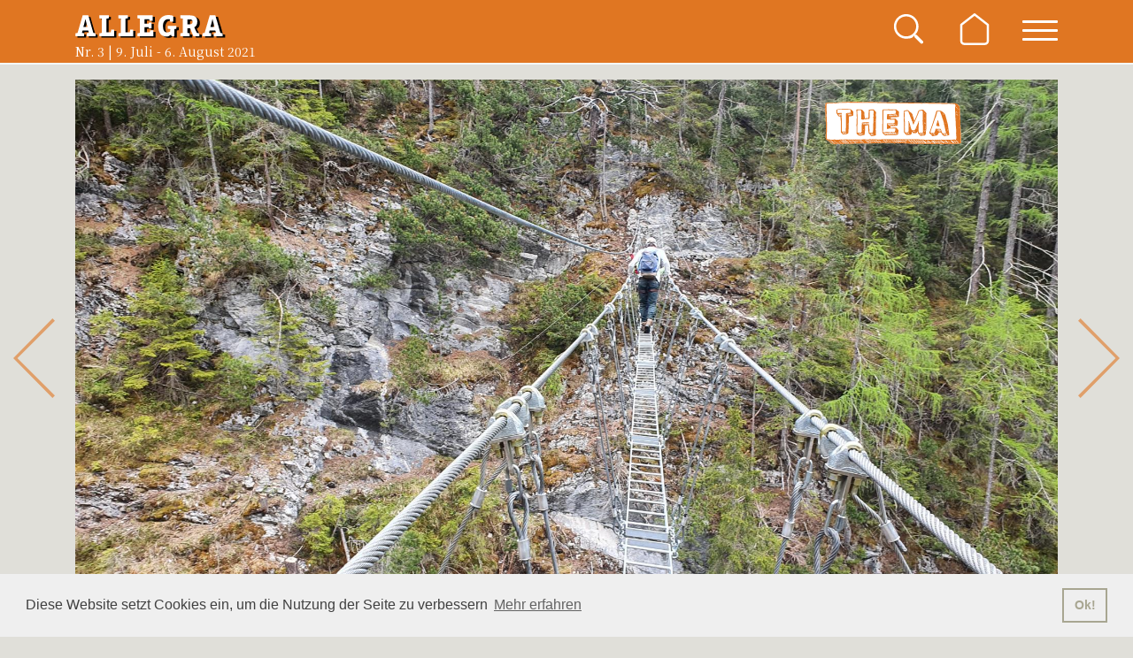

--- FILE ---
content_type: text/html; charset=UTF-8
request_url: https://www.allegra.online/nr03-sommer-21/thema/423-die-wege-sind-das-ziel
body_size: 36125
content:
<!DOCTYPE html>
<html lang="de">
    <head>
        <meta charset="utf-8">
        <meta name="viewport" content="width=device-width, initial-scale=1, maximum-scale=1" />
        <meta name="google-site-verification" content="raZrpF7FDxzjM3_fAs3YJMcSrKwj0l6ug4SHOWJJzm8" />
        <meta name="algolia-site-verification"  content="04FB18B4BB8E98F0" />
        <title>Allegra | Allegra Nr. 3 | 9. Juli - 6. August 2021 | Der Weg ist das Ziel</title>
                    <meta property="og:type" content="article" />
        <meta property="og:title" content="Der Weg ist das Ziel" />
        <meta property="article:published_time" content="15-06-2021" />
                    <meta property="og:image" content="https://www.allegra.online/images/1167/60c903eb72748/small" />
                <meta property="article:section" content="Thema" />
        
                    <meta property="og:description" content="Ob Mineralwasser, Geschichte und Abenteuer oder Flurina und Schellen-Ursli, der Themenwege im Unterengadin sind viele. Auf deren zwei richtet sich hier nun der Fokus: Auf die neuen Mineralwasserwege u" />
            <meta property="article:author" content="Jürg Wirth" />
        
                        <link rel="stylesheet" href="/build/221.f28335a8.css"><link rel="stylesheet" href="/build/737.36cb70f9.css"><link rel="stylesheet" href="/build/frontend.bc586fa2.css">
        
        <style>
            .allegra-color,
            .allegra_cover_001 h1.main-title,
            .allegra_content_swipe-arrow-prev:hover,
            .allegra_content_swipe-arrow-next:hover,
            #adrotator .slick-slider .slick-next:before,
            #adrotator .slick-slider .slick-prev:before,
            .allegra_navigation_wrap a:hover,
            .allegra-breadcrumbs-wrap a:hover {
                color: #e07622;
            }
    
            .allegra-backgroundcolor {
                background-color: #e07622;
            }

            .allegra-backgroundalpha {
                background-color: rgba(226.24,119.18,34.34,0.5);
            }
            .allegra-backgroundalpha:hover {
                background-color: #e07622;
            }

            .svg-fill-color {
                fill: #e07622;
            }

            .allegra_cover_001_index .btn-primary,
            .content_swiper_mobile .btn {
                border-color: #e07622;
            }

            .allegra_navigation_wrap .container {
                scrollbar-width: thin;
                scrollbar-color: rgba(226.24,119.18,34.34,0.5) #e07622;
            }

            .allegra_navigation_wrap .container::-webkit-scrollbar-track {
                background: #e07622;
            }
            .allegra_navigation_wrap .container::-webkit-scrollbar-thumb {
                background-color: rgba(226.24,119.18,34.34,0.5);
                border-radius: 20px;
                border: 3px solid #e07622;
            }
            .allegra_navigation_wrap .nav_inner {
                background-color: rgba(134.4,70.8,20.4,0.5);
            }

            .allegra_artikel_pr-seite .pr-page-wrap {
                box-shadow: 0px 0px 0px 20px #e07622;
            }

            .ais-InstantSearch li.ais-Hits-item .card.hit mark.ais-Snippet-highlighted {
                background-color: rgba(226.24,119.18,34.34,0.5);
            }
            .ais-InstantSearch #pagination .ais-Pagination-item--selected .ais-Pagination-link {
                border-bottom: 3px solid #e07622;
            }

            .card {
                border-color: #e07622;
            }
            .card_sonder {
                background-color: #e07622;
            }
            .card .badge {
                background-color: rgba(226.24,119.18,34.34,0.9);
            }
        </style>

                            <script async src="https://www.googletagmanager.com/gtag/js?id=G-6L7Z63KNZ6"></script>
            <script>
                window.dataLayer = window.dataLayer || [];
                function gtag(){dataLayer.push(arguments);}
                gtag('js', new Date());
                gtag('config', 'G-6L7Z63KNZ6');
            </script>
        
        <link rel="shortcut icon" href="/favicon.ico">
        <link rel="icon" sizes="16x16 32x32 64x64" href="/build/frontend/favicon/favicon.ico">
        <link rel="icon" type="image/png" sizes="196x196" href="/build/frontend/favicon/favicon-192.png">
        <link rel="icon" type="image/png" sizes="160x160" href="/build/frontend/favicon/favicon-160.png">
        <link rel="icon" type="image/png" sizes="96x96" href="/build/frontend/favicon/favicon-96.png">
        <link rel="icon" type="image/png" sizes="64x64" href="/build/frontend/favicon/favicon-64.png">
        <link rel="icon" type="image/png" sizes="32x32" href="/build/frontend/favicon/favicon-32.png">
        <link rel="icon" type="image/png" sizes="16x16" href="/build/frontend/favicon/favicon-16.png">
        <link rel="apple-touch-icon" href="/build/frontend/favicon/favicon-57.png">
        <link rel="apple-touch-icon" sizes="114x114" href="/build/frontend/favicon/favicon-114.png">
        <link rel="apple-touch-icon" sizes="72x72" href="/build/frontend/favicon/favicon-72.png">
        <link rel="apple-touch-icon" sizes="144x144" href="/build/frontend/favicon/favicon-144.png">
        <link rel="apple-touch-icon" sizes="60x60" href="/build/frontend/favicon/favicon-60.png">
        <link rel="apple-touch-icon" sizes="120x120" href="/build/frontend/favicon/favicon-120.png">
        <link rel="apple-touch-icon" sizes="76x76" href="/build/frontend/favicon/favicon-76.png">
        <link rel="apple-touch-icon" sizes="152x152" href="/build/frontend/favicon/favicon-152.png">
        <link rel="apple-touch-icon" sizes="180x180" href="/build/frontend/favicon/favicon-180.png">
    </head>
    

    <body class="layout-fixed">

        <div class="wrapper">
        
                            <div class="allegra_navbar allegra-color-light allegra-backgroundcolor">
        <div class="container">
            <div class="row p-0 justify-content-center">
                <div class="col">
                
                                                                                                <a id="allegra-home" href="/nr03-sommer-21/cover">
                                <img class="img-fluid" src="/build/img/allegra_logo.svg" alt="Allegra">
                            </a>
                                                                                    </div>

                <div class="col text-right navbar-icons">

                    <a class="search-icon" href="/suche">
                        <img class="" src="/build/img/search.svg" data-toggle="tooltip" data-placement="bottom" title="Allegra-Ausgaben durchsuchen">
                    </a>

                    <a class="home-icon" href="/">
                        <img class="" src="/build/img/home.svg" data-toggle="tooltip" data-placement="bottom" title="neueste Allegra-Ausgabe">
                    </a>

                    <div class="toggle-nav" style="display: inline-block">
                        <a href="" data-js-toggle-nav>
                            <div class="hamburger hamburger--squeeze">
                                <div class="hamburger-box">
                                    <div class="hamburger-inner"></div>
                                </div>
                            </div>
                        </a>
                    </div>

                </div>

            </div>

            <div class="nav-subtitle">
                                                                                                <a id="allegra-home" href="/nr03-sommer-21/cover">
                                <div><small>Nr. 3 | 9. Juli - 6. August 2021</small></div>
                            </a>
                                                                    
            </div>
        </div>
    </div>

        <div class="nav-spacer"></div>


    
                
    <div class="allegra_navigation_wrap allegra-backgroundcolor">
    <div class="container">
        <div class="row">

            <div class="col-md-7">


                            <div class="nav_block row">
                    <div class="nav_inner allegra-backgroundalpha col-12">
                        <h4>Rubriken</h4>
                        <div class="row">
                    
                            <div class="col-md-6 col-12">
                                <ul>
                                                                        

                                                                                                                                                                                                                                                                                                                                                                                                                                                                                                                                                                                                                                                                                                                                                                                                                                                                                                                                                                                                                                                                                                                                                                                                                                                                                                                                                                                                                                                                                                                                                                                                                                                                                                                                                                                                                                                                                                                                                                                                                                                                                                                                                                                                                                                                                                                                                                                                                                                                                                                                                                                                                                                                                                                                                                                                                                                                                                                                                                                                                                                                                                                                                                                                                                                                                                                                                                                                                                                                                                                            

                                                                                                            
                                        
                                        
                                                                        
                                        
                                                                                                                                                                            
                                                <li><a href="/nr03-sommer-21/sbrinzlas/415-sbrinzlas">Sbrinzlas</a></li>
                                                                                    
                                        
                                                                        
                                        
                                                                                                                                                                            
                                                <li><a href="/nr03-sommer-21/fundst%C3%BCck/419-rossini-oper-rumantsch-auf-der-plazzetta-ardez">Fundstück</a></li>
                                                                                    
                                        
                                                                        
                                        
                                                                                                                                                                            
                                                <li><a href="/nr03-sommer-21/portrait/427-neue-generation-der-crusch-alba">Portrait</a></li>
                                                                                    
                                        
                                                                        
                                        
                                                                                                                                                                            
                                                <li><a href="/nr03-sommer-21/zahlen-erz%C3%A4hlen/424-die-rekordschmiede">Zahlen erzählen</a></li>
                                                                                    
                                        
                                                                        
                                        
                                                                                                                                                                            
                                                <li><a href="/nr03-sommer-21/natur/410-nationalpark-kino-openair-ein-sicherer-wert">Natur</a></li>
                                                                                    
                                        
                                                                        
                                        
                                                                                                                                                                                        <li><span class="rubrik-title">Aktuell</span>
                                                    <ul>
                                                                                                                    <li class="level2"><a href="/nr03-sommer-21/aktuell/417-das-richtige-verhalten-auf-weiden-mit-tieren">Das richtige Verhalten auf Weiden mit Tieren</a></li>
                                                                                                                    <li class="level2"><a href="/nr03-sommer-21/aktuell/416-die-werdenden-zimmermaenner">Die werdenden Zimmermänner</a></li>
                                                                                                            </ul>
                                                </li>
                                                                                                                                                                                                                                
                                                                                                                                                                                </ul>
                                            </div>
                                            <div class="col-md-6 col-12">
                                                <ul>
                                        
                                                                        
                                        
                                        
                                                                        
                                        
                                                                                                                                                                            
                                                <li><a href="/nr03-sommer-21/sast-amo-weisst-du-noch/421-der-unerschrockene-theo">Sast amo? - Weisst du noch?</a></li>
                                                                                    
                                        
                                                                        
                                        
                                                                                                                                                                            
                                                <li><a href="/nr03-sommer-21/thema/423-die-wege-sind-das-ziel">Thema</a></li>
                                                                                    
                                        
                                                                        
                                        
                                                                                                                                                                            
                                                <li><a href="/nr03-sommer-21/l%C3%B6-chod-lieblingsplatz/413-loe-chod">Lö chod - Lieblingsplatz</a></li>
                                                                                    
                                        
                                                                        
                                        
                                        
                                                                        
                                        
                                                                                                                                                                            
                                                <li><a href="/nr03-sommer-21/pagina-rumantscha/429-camping">Pagina Rumantscha</a></li>
                                                                                    
                                        
                                                                        
                                        
                                                                                                                                                                            
                                                <li><a href="/nr03-sommer-21/lieblingsrezept/414-geschnetzeltes-vom-rind-mit-chilli-honig-sauce">Lieblingsrezept</a></li>
                                                                                    
                                        
                                                                        
                                        
                                                                                                                                                                            
                                                <li><a href="/nr03-sommer-21/interview/420-man-muss-zur-libraria-poesia-clozza">Interview</a></li>
                                                                                    
                                        
                                                                        
                                        
                                                                                                                                                                            
                                                <li><a href="/nr03-sommer-21/dorfportrait/412-sich-verlieren-und-wieder-finden-ardez">Dorfportrait</a></li>
                                                                                    
                                        
                                                                        
                                        
                                                                                                                                                                            
                                                <li><a href="/nr03-sommer-21/3-w%C3%BCnsche/425-corina-und-aita-wuenschen-sich-dass">3 Wünsche</a></li>
                                                                                    
                                        
                                                                        
                                        
                                                                                                                                                                            
                                                <li><a href="/nr03-sommer-21/preisr%C3%A4tsel/404-preisraetsel">Preisrätsel</a></li>
                                                                                    
                                        
                                                                        
                                        
                                        
                                                                        
                                        
                                        
                                                                        
                                        
                                        
                                                                        
                                        
                                        
                                                                        
                                        
                                        
                                                                        
                                        
                                        
                                                                        
                                        
                                        
                                     
                                </ul>
                            </div>

                        </div>
                    </div>
                </div>


                <div class="row">

                    <div class="nav_block col-md-6 col-sm-12">
                        <div class="nav_inner allegra-backgroundalpha">
                            <h4>Agenda</h4>
                            <ul>
                                <li><a href="https://www.engadin.com/de/veranstaltungskalender" target="_blank">Engadin Scuol Zernez</a></li>
                                <li><a href="https://www.samnaun.ch/de/veranstaltungskalender" target="_blank">Samnaun</a></li>
                                <li><a href="https://www.val-muestair.ch/de/veranstaltungskalender" target="_blank">Val Müstair</a></li>

                                                                                                                                                                                                                                                                                                                                                                                                                                                                                                                                                                                                                                                                                                                                                                                                                                                                                                                                                                                                                                                                                                                                                                                                                                                                                                                                                                                                                                                                                                                                                            <li><a href="/nr03-sommer-21/veranstaltungshinweise/411-veranstaltungshinweise-juli-2021">Veranstaltungshinweise</a></li>
                                                                                                                                                                                                                                                                                                                                                                                                                                                                                                                                                                                                                                                                                                                                                                                                                                                                                                                                                                                                                                                                                                                                                                                                                                                                                                                                                                                                                                                                                                                                                                                                                                                                                                                                                                                                                                                                                                                                                                                    <li><a href="/nr03-sommer-21/museen/408-museen">Museen</a></li>
                                                                                                                                                                                                                                                                                                                                                                                                                                                                                                                                                                                                                                                                                                                                                                                                                                                                                                                                                                                                                                                                                                                                                                                                                                                                                                                                                                                                                                                                                                                                                                                                                                                                                                                                                                                                                                                                                                                                                                                    <li><a href="/nr03-sommer-21/kunst-und-ausstellungen/407-kunst-und-ausstellungen">Kunst und Ausstellungen</a></li>
                                                                                                                                                                                                            
                                <li><a href="https://www.engadin.com/de/veranstaltung-erfassen" target="_blank">Veranstaltungen erfassen</a></li>
                            </ul>
                        </div>
                    </div>

                    
                    <div class="nav_block col-md-6 col-sm-12">

                        <div class="nav_inner allegra-backgroundalpha">
                            <h4>Service</h4>
                            <ul>
                                <li><a href="https://maps.engadin.com/de/touren/?_ga=2.41866090.911892161.1599121876-42323950.1597051023#cat=*&filter=r-fullyTranslatedLangus-,sb-sortedBy-0" target="_blank">Karte der Region</a></li>
                                <li><a href="/seite/notfallnummern">Notfallnummern</a></li>
                                <li><a href="/seite/gemeinden">Gemeinden</a></li>
                                                                                                                                                                                                                                                                                                                                                                                                                                                                                                                                                                                                                                                                                                                                                                                                                                                                                                                                                                                                                                                                                                                                                                                                                                                                                                                                                                                                                                                                                                                                                                                                                                                                                                                                                                                                                                                                    <li><a href="/seite/gastronomische-spezialitaeten">Gastronomische Spezialitäten</a></li>
                                <li><a href="/seite/inserate">Aktuelle Inserate</a></li>
                                <li><a href="https://www.gammetermedia.ch/fileadmin/user_upload/PDF/Mediendaten/Allegra_Mediendaten_Winter_2025-26.pdf" target="_blank">Mediendaten</a></li>
                                <li><a href="/seite/impressum">Impressum & Datenschutz</a></li>
                            </ul>
                        </div>

                    </div>                    
                </div>
            </div>

            <div class="col-md-5 col-12">

                <div class="nav_block row mb-5">
                    <div class="nav_inner allegra-backgroundalpha col-12">
                        <h4>Archiv</h4>
                        <ul>
                            <li><a href="/archiv">Alle Ausgaben</a></li>
                        </ul>
                    </div>
                </div>

            </div>
        </div>
    </div>
</div>

                        <section class="allegra_content">
                
    <div class="frontend-content-wrapper allegra_standard_1sp wrap_thema ">
            
                <div id="banner-wideboard">
        <script type="text/javascript">
            adUnit   = document.getElementById("banner-wideboard");
            adWidth  = adUnit.offsetWidth;
            if ( adWidth >= 995 ) {
                adUnit.innerHTML = '    <ins data-revive-zoneid="6" data-revive-id="861452f493ed6297d63d4358fb800187" class="ad_wideboard"></ins>';
            } else {
                adUnit.innerHTML = '    <ins data-revive-zoneid="7" data-revive-id="861452f493ed6297d63d4358fb800187" class="ad_wideboard-mobile"></ins>';
            }
        </script>
    </div>


            <div class="main-image-wrap container">

                                                <span class="stamp">
                        <svg width="100%" height="100%" viewBox="0 0 80 26" version="1.1" xmlns="http://www.w3.org/2000/svg" xmlns:xlink="http://www.w3.org/1999/xlink" xml:space="preserve" style="fill-rule:evenodd;clip-rule:evenodd;stroke-linejoin:round;stroke-miterlimit:2;">
<g id="XMLID_5_"><g><path d="M4.513,24.911l-0.09,-0.13l-0.01,-0.02l0.12,-0.06l0.43,0c0.01,-0.03 0.02,-0.06 0.02,-0.09c-0.2,-0.14 -0.39,-0.29 -0.59,-0.43l-1.89,-1.47c-0.1,-0.1 -0.24,-0.18 -0.43,-0.09c0.06,0.08 0.09,0.17 0.16,0.22l0.07,0.06c0.01,0.01 0.02,0.02 0.03,0.03c0.23,0.19 0.47,0.37 0.7,0.56c0.17,0.13 0.33,0.26 0.5,0.39l0.52,0.44l0,0.34l-0.26,-0.04l-1.72,-1.45c-0.33,-0.29 -0.65,-0.59 -1.09,-0.72l-0.49,-0.56l-0.15,-1.65c0.08,-0.86 0.18,-1.72 0.12,-2.59l0.01,-2.06c0,-1.08 0.01,-2.16 -0.01,-3.23c-0.01,-0.48 -0.07,-0.95 -0.11,-1.43l0,-0.05l-0.03,-0.43l-0.04,-1.32c0,-0.15 -0.01,-0.29 -0.01,-0.44c-0.04,-1.24 -0.09,-2.48 -0.14,-3.72c-0.01,-0.15 -0.02,-0.3 -0.03,-0.46l0,-0.05l-0.05,-0.71l0.07,-1.35c0.09,-0.25 0.05,-0.55 0.07,-0.82l0.02,-0.29l0.74,-0.63l0.98,-0.03c1.41,-0.03 2.81,-0.04 4.22,-0.08c0.53,-0.02 1.06,-0.07 1.58,-0.11l0.62,-0.05l3.38,-0.18l1.13,-0.06c0.7,-0.04 1.4,-0.07 2.11,-0.12l1.22,0.05c0.09,0.03 0.19,0.03 0.29,0.03l2.3,-0.07l0.34,0.01c0.56,0.16 1.14,0.09 1.71,0.1l1.98,0.05l0.66,0.02c0.1,0 0.2,0.01 0.29,0.01l0.83,-0.02l2.49,-0.07l1.31,0.08c0.25,0.06 0.52,0.02 0.78,0.03l0.59,0.02c0.59,0.03 1.17,0.05 1.76,0.07c0.1,0 0.19,-0.02 0.29,-0.03l0.29,-0.03l0.83,0.04c0.28,0.02 0.55,0.03 0.83,0.04c0.48,0.01 0.95,0.01 1.43,0.01l1.02,0.01l1.35,0.03l0.01,0c0.46,0.01 0.91,0.02 1.37,0.03c0.32,0 0.64,-0.01 0.96,-0.02l0.4,-0.01l0.63,0.04c0.55,0.17 1.11,0.07 1.66,0.08c0.75,0.01 1.5,-0.04 2.25,-0.05l1.72,0c0.95,0.01 1.89,0.07 2.84,0.01l0.44,0.04c0.19,0.02 0.39,0.06 0.59,0.04l2.24,0.03c0.15,0.01 0.3,0 0.45,-0.01l0.13,0l1.17,0.02c0.07,0 0.13,0.01 0.2,0.01l2.32,0.1l0.27,0.01c0.49,0.01 0.98,0.02 1.47,0.02c0.06,0 0.14,-0.01 0.19,-0.04l0.9,-0.12l0.69,0.03c0.46,0.02 0.91,0.04 1.37,0.05c0.13,0 0.26,-0.01 0.38,-0.02l0.39,-0.02l2.09,0.08l0.7,0.03c0.16,0.01 0.33,-0.01 0.49,-0.01l0.15,-0.01l0.44,-0.02l1.12,0.01l1.62,0.1c0.16,0.01 0.32,-0.01 0.49,-0.01c0.32,0 0.65,0.03 0.97,-0.01l1.12,0.05c0.07,0 0.13,0.01 0.2,0.01l3.14,0.01l0.73,-0.01l2,0.61c0.04,0.12 0.82,0.97 1.16,1.28l0.08,0.33c-0.1,0.15 -0.11,0.32 -0.02,0.47l0.17,0.99l0.05,1.99c0.01,0.4 0.02,0.8 0.03,1.19c0.01,0.32 0.04,0.63 0.07,0.95l0.05,0.71l0.08,2.74c0.02,0.6 0.04,1.21 0.06,1.81l0.03,1.03c0.03,0.68 0.06,1.35 0.09,2.03l0.08,2.03l0.03,1.4c0,0.15 0.01,0.31 0.01,0.46c0.01,0.52 -0.01,1.04 0.1,1.56c0,0.01 0.01,0.03 0.01,0.05c-0.17,0.49 -0.03,0.99 -0.01,1.49l0,0.12l-0.26,0.36l-1.69,0.25c-0.32,0.01 -0.64,-0.08 -0.94,0.13l-0.32,-0.01c-0.37,-0.13 -0.72,-0.14 -1.08,0.06l-0.46,0.03c-0.39,-0.19 -0.81,-0.12 -1.21,-0.11c-0.49,0.01 -0.97,0.06 -1.46,0.1c-0.1,0.01 -0.19,0.01 -0.29,0.02l-0.24,-0.04c-0.06,-0.01 -0.12,-0.03 -0.18,-0.03l-0.01,0c-0.38,0 -0.77,0.01 -1.15,0.02l-1.14,0.02l-0.88,-0.01l-0.24,0l-1.85,-0.02c-0.03,0 -0.07,-0.01 -0.1,0l-1.34,0.01c-0.5,-0.02 -1,-0.03 -1.5,0l-2.02,-0.03c-0.13,-0.01 -0.26,-0.01 -0.39,-0.01c-0.32,0 -0.65,-0.01 -0.97,-0.01c-0.41,0 -0.82,-0.04 -1.22,0l-0.6,-0.01c-0.27,-0.02 -0.54,-0.05 -0.82,-0.01l-1.46,-0.07c-0.41,-0.02 -0.81,-0.02 -1.22,-0.01c-0.1,0 -0.23,0.05 -0.29,0.12l-0.39,0.11c-0.65,-0.33 -1.37,-0.24 -2.05,-0.3c-0.29,-0.03 -0.59,-0.05 -0.87,0.07l-0.28,0.01c-0.63,-0.24 -1.29,-0.17 -1.94,-0.2c-0.39,-0.02 -0.79,-0.05 -1.18,-0.01l-1.43,-0.07c-0.77,-0.11 -1.56,-0.1 -2.35,-0.11l-1.41,-0.06c-0.41,-0.07 -0.84,-0.03 -1.26,-0.02c-0.06,0 -0.12,0.08 -0.17,0.14l-0.42,0.13l-0.26,-0.14c-0.21,-0.14 -0.45,-0.17 -0.7,-0.16l-0.88,-0.01c-0.13,0 -0.26,0.01 -0.39,0.01l-0.43,0.01c-0.04,0 -0.08,-0.01 -0.12,-0.01c-0.3,-0.02 -0.6,-0.07 -0.9,-0.06c-0.35,0.01 -0.7,0.06 -1.05,0.1l-0.07,0.01c-0.05,0.01 -0.1,0.01 -0.15,0.01l-0.34,-0.02c-0.11,-0.01 -0.23,-0.05 -0.34,-0.02l-1.9,0.09c-0.05,0 -0.11,-0.01 -0.15,0.01l-0.93,0.05c-0.1,-0.01 -0.2,-0.04 -0.29,-0.03l-2.83,0.08l-3.48,0.06c-0.8,0.01 -1.6,-0.01 -2.4,0.02l-1.43,0c-0.65,-0.02 -1.3,-0.04 -1.95,0l-1.35,0.02c-0.35,0 -0.69,0 -1.04,0.02c-0.27,0.01 -0.54,0.03 -0.81,0.05c-0.05,0 -0.09,0.01 -0.14,0.01l-0.95,0.06l-0.37,-0.03c-0.09,-0.01 -0.17,-0.02 -0.26,-0.02c-0.38,0 -0.76,0.02 -1.14,0.03l-0.38,0.01l-0.39,0.01c-0.39,0.01 -0.78,0.01 -1.17,0.03c-0.23,0.01 -0.45,0.05 -0.67,0.07c-0.03,0 -0.07,0.02 -0.1,0.02c-0.6,-0.01 -1.21,-0.05 -1.81,-0.01l-0.98,0.02c-0.36,0 -0.72,-0.01 -1.08,0.02l-2.48,0.12l-0.23,-0.05Z" style="fill:#fff;fill-rule:nonzero;"/><path d="M79.913,22.481l-0.01,1.49c-0.02,-0.5 -0.16,-1 0.01,-1.49Z" style="fill:#fff;fill-rule:nonzero;"/><path d="M79.803,20.881l0.1,1.56c-0.11,-0.52 -0.09,-1.04 -0.1,-1.56Z" style="fill:#fff;fill-rule:nonzero;"/><path d="M79.903,23.971l0,0.12l0,-0.12Z" style="fill:#fff;fill-rule:nonzero;"/><path d="M79.643,24.451l0.26,-0.36c-0.01,0.18 -0.07,0.3 -0.26,0.36Z" style="fill:#fff;fill-rule:nonzero;"/><path d="M79.793,20.411l-0.03,-1.4c0.01,0.47 0.02,0.94 0.03,1.4Z" style="fill:#fff;fill-rule:nonzero;"/><path d="M79.763,19.011l-0.08,-2.03c0.02,0.68 0.05,1.36 0.08,2.03Z" style="fill:#fff;fill-rule:nonzero;"/><path d="M77.953,24.691l1.69,-0.25c-0.56,0.16 -1.12,0.24 -1.69,0.25Z" style="fill:#fff;fill-rule:nonzero;"/><path d="M79.503,12.111l-0.08,-2.74c0.04,0.91 0.05,1.82 0.08,2.74Z" style="fill:#fff;fill-rule:nonzero;"/><path d="M79.423,9.361l-0.05,-0.71c0.02,0.24 0.04,0.48 0.05,0.71Z" style="fill:#fff;fill-rule:nonzero;"/><path d="M79.303,7.701l0.07,0.95c-0.03,-0.32 -0.06,-0.63 -0.07,-0.95Z" style="fill:#fff;fill-rule:nonzero;"/><path d="M79.273,6.511l0.03,1.19c-0.01,-0.4 -0.02,-0.79 -0.03,-1.19Z" style="fill:#fff;fill-rule:nonzero;"/><path d="M79.273,6.511l-0.05,-1.99c0.03,0.66 0.04,1.32 0.05,1.99Z" style="fill:#fff;fill-rule:nonzero;"/><path d="M79.053,3.521c0.19,0.31 0.16,0.66 0.17,0.99l-0.17,-0.99Z" style="fill:#fff;fill-rule:nonzero;"/><path d="M79.073,3.061l-0.02,0.47c-0.09,-0.15 -0.08,-0.32 0.02,-0.47Z" style="fill:#fff;fill-rule:nonzero;"/><path d="M78.993,2.731c0.11,0.1 0.18,0.18 0.08,0.33l-0.08,-0.33Z" style="fill:#fff;fill-rule:nonzero;"/><path d="M77.833,1.451l1.16,1.28c-0.33,-0.31 -1.12,-1.16 -1.16,-1.28Z" style="fill:#fff;fill-rule:nonzero;"/><path d="M77.953,24.691l-0.94,0.13c0.3,-0.2 0.62,-0.12 0.94,-0.13Z" style="fill:#fff;fill-rule:nonzero;"/><path d="M75.833,0.841c0.29,0 1.88,0.29 2,0.61l-2,-0.61Z" style="fill:#fff;fill-rule:nonzero;"/><path d="M76.683,24.811l0.32,0.01c-0.07,0.05 -0.22,0.02 -0.32,-0.01Z" style="fill:#fff;fill-rule:nonzero;"/><path d="M76.683,24.811l-1.08,0.06c0.36,-0.2 0.71,-0.19 1.08,-0.06Z" style="fill:#fff;fill-rule:nonzero;"/><path d="M75.833,0.841l-0.73,0.01c0.24,0 0.49,-0.01 0.73,-0.01Z" style="fill:#fff;fill-rule:nonzero;"/><path d="M75.143,24.901l0.46,-0.03c-0.13,0.07 -0.34,0.09 -0.46,0.03Z" style="fill:#fff;fill-rule:nonzero;"/><path d="M75.143,24.901l-1.21,-0.11c0.4,0 0.81,-0.08 1.21,0.11Z" style="fill:#fff;fill-rule:nonzero;"/><path d="M73.933,24.791l-1.46,0.1c0.49,-0.04 0.97,-0.09 1.46,-0.1Z" style="fill:#fff;fill-rule:nonzero;"/><path d="M72.183,24.911c-0.08,0.01 -0.16,-0.02 -0.24,-0.04l0.24,0.04Z" style="fill:#fff;fill-rule:nonzero;"/><path d="M71.963,0.841c-0.07,0 -0.13,0 -0.2,-0.01l0.2,0.01Z" style="fill:#fff;fill-rule:nonzero;"/><path d="M71.933,24.881l-0.18,-0.03c0.06,0 0.12,0.01 0.18,0.03Z" style="fill:#fff;fill-rule:nonzero;"/><path d="M71.763,0.831l-1.12,-0.05c0.38,-0.05 0.75,0.02 1.12,0.05Z" style="fill:#fff;fill-rule:nonzero;"/><path d="M71.753,24.851l-1.15,0.02c0.38,-0.01 0.76,-0.02 1.15,-0.02Z" style="fill:#fff;fill-rule:nonzero;"/><path d="M69.683,0.791l0.97,-0.01c-0.32,0.04 -0.65,0.01 -0.97,0.01Z" style="fill:#fff;fill-rule:nonzero;"/><path d="M69.453,24.891l1.14,-0.02c-0.38,0.01 -0.76,0.01 -1.14,0.02Z" style="fill:#fff;fill-rule:nonzero;"/><path d="M69.193,0.791l0.49,-0.01c-0.16,0.01 -0.33,0.02 -0.49,0.01Z" style="fill:#fff;fill-rule:nonzero;"/><path d="M69.453,24.891c-0.29,0 -0.59,-0.01 -0.88,-0.01l0.88,0.01Z" style="fill:#fff;fill-rule:nonzero;"/><path d="M68.393,0.751l-0.81,-0.05c0.27,0.01 0.54,0.03 0.81,0.05Z" style="fill:#fff;fill-rule:nonzero;"/><path d="M66.463,0.691c0.37,0 0.75,0 1.12,0.01l-1.12,-0.01Z" style="fill:#fff;fill-rule:nonzero;"/><path d="M66.463,0.691l-0.44,0.02c0.15,-0.02 0.29,-0.02 0.44,-0.02Z" style="fill:#fff;fill-rule:nonzero;"/><path d="M65.043,24.871l1.34,-0.01c-0.45,0.2 -0.9,0.02 -1.34,0.01Z" style="fill:#fff;fill-rule:nonzero;"/><path d="M65.383,0.721l0.49,-0.01c-0.16,0 -0.33,0.02 -0.49,0.01Z" style="fill:#fff;fill-rule:nonzero;"/><path d="M65.043,24.871l-1.5,0c0.49,-0.03 1,-0.02 1.5,0Z" style="fill:#fff;fill-rule:nonzero;"/><path d="M64.693,0.691l-2.09,-0.08c0.69,0.02 1.39,0.05 2.09,0.08Z" style="fill:#fff;fill-rule:nonzero;"/><path d="M61.513,24.841l2.02,0.03c-0.67,0.04 -1.34,0.02 -2.02,-0.03Z" style="fill:#fff;fill-rule:nonzero;"/><path d="M62.213,0.631c0.13,-0.01 0.26,-0.03 0.39,-0.02l-0.39,0.02Z" style="fill:#fff;fill-rule:nonzero;"/><path d="M61.823,0.661l0.38,-0.02c-0.12,0.01 -0.25,0.02 -0.38,0.02Z" style="fill:#fff;fill-rule:nonzero;"/><path d="M60.453,0.601l1.37,0.05c-0.45,-0.01 -0.91,-0.03 -1.37,-0.05Z" style="fill:#fff;fill-rule:nonzero;"/><path d="M61.123,24.831c0.13,0 0.26,0 0.39,0.01l-0.39,-0.01Z" style="fill:#fff;fill-rule:nonzero;"/><path d="M60.153,24.821l-1.22,0c0.4,-0.04 0.81,0 1.22,0Z" style="fill:#fff;fill-rule:nonzero;"/><path d="M59.773,0.581l-0.9,0.12c0.28,-0.17 0.59,-0.13 0.9,-0.12Z" style="fill:#fff;fill-rule:nonzero;"/><path d="M58.933,24.821c-0.2,0.02 -0.4,0.01 -0.6,-0.01l0.6,0.01Z" style="fill:#fff;fill-rule:nonzero;"/><path d="M58.673,0.741l0.19,-0.04c-0.05,0.03 -0.12,0.04 -0.19,0.04Z" style="fill:#fff;fill-rule:nonzero;"/><path d="M57.213,0.721l1.47,0.02c-0.49,0 -0.98,0 -1.47,-0.02Z" style="fill:#fff;fill-rule:nonzero;"/><path d="M58.333,24.811l-0.82,-0.01c0.28,-0.04 0.55,-0.01 0.82,0.01Z" style="fill:#fff;fill-rule:nonzero;"/><path d="M56.053,24.731l1.46,0.07c-0.47,0.06 -0.97,-0.05 -1.46,-0.07Z" style="fill:#fff;fill-rule:nonzero;"/><path d="M56.943,0.711l-2.32,-0.1c0.78,-0.06 1.55,0.06 2.32,0.1Z" style="fill:#fff;fill-rule:nonzero;"/><path d="M56.053,24.731l-1.22,-0.01c0.41,-0.01 0.82,0 1.22,0.01Z" style="fill:#fff;fill-rule:nonzero;"/><path d="M54.833,24.721l-0.29,0.12c0.07,-0.06 0.19,-0.11 0.29,-0.12Z" style="fill:#fff;fill-rule:nonzero;"/><path d="M54.153,24.961l0.39,-0.11c-0.12,0.12 -0.24,0.18 -0.39,0.11Z" style="fill:#fff;fill-rule:nonzero;"/><path d="M54.153,24.961l-2.05,-0.3c0.68,0.06 1.39,-0.03 2.05,0.3Z" style="fill:#fff;fill-rule:nonzero;"/><path d="M53.253,0.581c0.39,0 0.78,0.01 1.17,0.02l-1.17,-0.02Z" style="fill:#fff;fill-rule:nonzero;"/><path d="M52.673,0.591l0.45,-0.01c-0.15,0 -0.3,0.02 -0.45,0.01Z" style="fill:#fff;fill-rule:nonzero;"/><path d="M50.433,0.561c0.75,-0.09 1.5,-0.02 2.24,0.03l-2.24,-0.03Z" style="fill:#fff;fill-rule:nonzero;"/><path d="M51.223,24.721c0.28,-0.12 0.58,-0.1 0.87,-0.07l-0.87,0.07Z" style="fill:#fff;fill-rule:nonzero;"/><path d="M50.943,24.731l0.28,-0.01c-0.08,0.04 -0.2,0.05 -0.28,0.01Z" style="fill:#fff;fill-rule:nonzero;"/><path d="M50.943,24.731l-1.94,-0.2c0.65,0.03 1.31,-0.04 1.94,0.2Z" style="fill:#fff;fill-rule:nonzero;"/><path d="M50.433,0.561c-0.19,0.02 -0.39,-0.02 -0.59,-0.04l0.59,0.04Z" style="fill:#fff;fill-rule:nonzero;"/><path d="M49.413,0.481c0.14,-0.01 0.29,0.03 0.44,0.04l-0.44,-0.04Z" style="fill:#fff;fill-rule:nonzero;"/><path d="M46.573,0.471l2.84,0.01c-0.95,0.06 -1.9,0 -2.84,-0.01Z" style="fill:#fff;fill-rule:nonzero;"/><path d="M47.823,24.531c0.39,-0.04 0.78,-0.01 1.18,0.01l-1.18,-0.01Z" style="fill:#fff;fill-rule:nonzero;"/><path d="M46.393,24.461l1.43,0.07c-0.48,0.04 -0.95,0 -1.43,-0.07Z" style="fill:#fff;fill-rule:nonzero;"/><path d="M44.853,0.471c0.57,-0.01 1.14,-0.01 1.72,0l-1.72,0Z" style="fill:#fff;fill-rule:nonzero;"/><path d="M46.393,24.461l-2.35,-0.11c0.79,0.01 1.58,0 2.35,0.11Z" style="fill:#fff;fill-rule:nonzero;"/><path d="M42.603,0.521l2.25,-0.05c-0.75,0.01 -1.5,0.06 -2.25,0.05Z" style="fill:#fff;fill-rule:nonzero;"/><path d="M44.043,24.351c-0.47,0 -0.94,0.02 -1.41,-0.06l1.41,0.06Z" style="fill:#fff;fill-rule:nonzero;"/><path d="M41.373,24.281c0.42,-0.01 0.85,-0.05 1.26,0.02l-1.26,-0.02Z" style="fill:#fff;fill-rule:nonzero;"/><path d="M42.603,0.521c-0.55,0 -1.11,0.09 -1.66,-0.08l1.66,0.08Z" style="fill:#fff;fill-rule:nonzero;"/><path d="M41.373,24.281l-0.17,0.14c0.05,-0.06 0.11,-0.14 0.17,-0.14Z" style="fill:#fff;fill-rule:nonzero;"/><path d="M40.783,24.541l0.42,-0.13c-0.17,0.24 -0.17,0.24 -0.42,0.13Z" style="fill:#fff;fill-rule:nonzero;"/><path d="M40.323,0.401c0.21,0 0.43,-0.02 0.63,0.04l-0.63,-0.04Z" style="fill:#fff;fill-rule:nonzero;"/><path d="M40.523,24.401l0.26,0.14c-0.09,-0.04 -0.18,-0.08 -0.26,-0.14Z" style="fill:#fff;fill-rule:nonzero;"/><path d="M40.523,24.401l-0.7,-0.16c0.25,-0.01 0.49,0.03 0.7,0.16Z" style="fill:#fff;fill-rule:nonzero;"/><path d="M38.963,0.431l0.96,-0.02c-0.32,0.01 -0.64,0.02 -0.96,0.02Z" style="fill:#fff;fill-rule:nonzero;"/><path d="M39.823,24.241c-0.29,0.01 -0.59,0 -0.88,-0.01l0.88,0.01Z" style="fill:#fff;fill-rule:nonzero;"/><path d="M37.593,0.401l1.37,0.03c-0.46,-0.01 -0.92,-0.02 -1.37,-0.03Z" style="fill:#fff;fill-rule:nonzero;"/><path d="M38.123,24.261l0.43,-0.01c-0.14,0 -0.29,0.02 -0.43,0.01Z" style="fill:#fff;fill-rule:nonzero;"/><path d="M38.003,24.251l-0.9,-0.06c0.3,-0.01 0.6,0.04 0.9,0.06Z" style="fill:#fff;fill-rule:nonzero;"/><path d="M37.103,24.191l-1.05,0.1c0.35,-0.04 0.7,-0.09 1.05,-0.1Z" style="fill:#fff;fill-rule:nonzero;"/><path d="M36.223,0.361l-1.02,-0.01c0.33,0.01 0.67,0.01 1.02,0.01Z" style="fill:#fff;fill-rule:nonzero;"/><path d="M36.053,24.291c-0.02,0 -0.05,0 -0.07,0.01l0.07,-0.01Z" style="fill:#fff;fill-rule:nonzero;"/><path d="M35.843,24.311c-0.11,0.01 -0.23,-0.01 -0.34,-0.02l0.34,0.02Z" style="fill:#fff;fill-rule:nonzero;"/><path d="M35.503,24.291l-0.34,-0.02c0.1,-0.02 0.22,0.02 0.34,0.02Z" style="fill:#fff;fill-rule:nonzero;"/><path d="M33.763,0.351l1.43,0.01c-0.47,0 -0.95,0 -1.43,-0.01Z" style="fill:#fff;fill-rule:nonzero;"/><path d="M35.153,24.271c-0.63,0.12 -1.27,0.06 -1.9,0.09l1.9,-0.09Z" style="fill:#fff;fill-rule:nonzero;"/><path d="M32.933,0.311l0.83,0.04c-0.27,-0.01 -0.55,-0.02 -0.83,-0.04Z" style="fill:#fff;fill-rule:nonzero;"/><path d="M33.113,24.371c0.03,-0.02 0.1,-0.01 0.15,-0.01l-0.15,0.01Z" style="fill:#fff;fill-rule:nonzero;"/><path d="M32.183,24.421l0.93,-0.05c-0.3,0.26 -0.62,0.09 -0.93,0.05Z" style="fill:#fff;fill-rule:nonzero;"/><path d="M32.933,0.311l-0.83,-0.04c0.28,0.01 0.56,0.03 0.83,0.04Z" style="fill:#fff;fill-rule:nonzero;"/><path d="M32.183,24.421l-0.29,-0.03c0.09,-0.01 0.19,0.02 0.29,0.03Z" style="fill:#fff;fill-rule:nonzero;"/><path d="M31.813,0.311c0.1,-0.02 0.19,-0.04 0.29,-0.03l-0.29,0.03Z" style="fill:#fff;fill-rule:nonzero;"/><path d="M31.893,24.401c-0.94,0.14 -1.89,0.05 -2.83,0.08l2.83,-0.08Z" style="fill:#fff;fill-rule:nonzero;"/><path d="M31.533,0.341l0.29,-0.03c-0.1,0.01 -0.2,0.03 -0.29,0.03Z" style="fill:#fff;fill-rule:nonzero;"/><path d="M29.763,0.271l1.76,0.07c-0.58,-0.02 -1.17,-0.04 -1.76,-0.07Z" style="fill:#fff;fill-rule:nonzero;"/><path d="M29.183,0.251c-0.26,-0.01 -0.53,0.02 -0.78,-0.03l0.78,0.03Z" style="fill:#fff;fill-rule:nonzero;"/><path d="M25.583,24.531l3.48,-0.06c-1.17,0.03 -2.32,0.04 -3.48,0.06Z" style="fill:#fff;fill-rule:nonzero;"/><path d="M27.083,0.141c0.44,-0.01 0.88,-0.02 1.31,0.08l-1.31,-0.08Z" style="fill:#fff;fill-rule:nonzero;"/><path d="M27.083,0.141l-2.49,0.07c0.83,-0.03 1.66,-0.06 2.49,-0.07Z" style="fill:#fff;fill-rule:nonzero;"/><path d="M25.583,24.531l-2.4,0.02c0.8,-0.04 1.6,-0.01 2.4,-0.02Z" style="fill:#fff;fill-rule:nonzero;"/><path d="M21.753,24.551l1.43,0c-0.48,0.02 -0.96,0.01 -1.43,0Z" style="fill:#fff;fill-rule:nonzero;"/><path d="M22.803,0.201l-1.98,-0.05c0.66,0.01 1.32,0.03 1.98,0.05Z" style="fill:#fff;fill-rule:nonzero;"/><path d="M21.753,24.551l-1.95,0c0.65,-0.05 1.3,-0.02 1.95,0Z" style="fill:#fff;fill-rule:nonzero;"/><path d="M20.823,0.151c-0.57,-0.01 -1.14,0.06 -1.71,-0.1l1.71,0.1Z" style="fill:#fff;fill-rule:nonzero;"/><path d="M18.453,24.571l1.35,-0.02c-0.45,0.02 -0.9,0.02 -1.35,0.02Z" style="fill:#fff;fill-rule:nonzero;"/><path d="M19.113,0.051l-0.34,-0.01c0.11,0 0.23,-0.02 0.34,0.01Z" style="fill:#fff;fill-rule:nonzero;"/><path d="M18.453,24.571l-1.04,0.02c0.34,-0.02 0.69,-0.02 1.04,-0.02Z" style="fill:#fff;fill-rule:nonzero;"/><path d="M17.413,24.591l-0.81,0.05c0.26,-0.02 0.53,-0.04 0.81,-0.05Z" style="fill:#fff;fill-rule:nonzero;"/><path d="M16.463,0.111c-0.1,0 -0.2,0 -0.29,-0.03l0.29,0.03Z" style="fill:#fff;fill-rule:nonzero;"/><path d="M15.513,24.701l0.95,-0.06c-0.32,0.03 -0.64,0.05 -0.95,0.06Z" style="fill:#fff;fill-rule:nonzero;"/><path d="M14.963,0.031c0.41,-0.03 0.81,-0.07 1.22,0.05l-1.22,-0.05Z" style="fill:#fff;fill-rule:nonzero;"/><path d="M15.513,24.701c-0.12,0 -0.25,-0.02 -0.37,-0.03l0.37,0.03Z" style="fill:#fff;fill-rule:nonzero;"/><path d="M12.853,0.151l2.11,-0.12c-0.7,0.05 -1.41,0.08 -2.11,0.12Z" style="fill:#fff;fill-rule:nonzero;"/><path d="M14.883,24.641c0.09,0 0.17,0.01 0.26,0.02l-0.26,-0.02Z" style="fill:#fff;fill-rule:nonzero;"/><path d="M14.883,24.641l-1.14,0.03c0.38,-0.01 0.76,-0.03 1.14,-0.03Z" style="fill:#fff;fill-rule:nonzero;"/><path d="M12.973,24.691l-1.17,0.03c0.38,-0.02 0.77,-0.02 1.17,-0.03Z" style="fill:#fff;fill-rule:nonzero;"/><path d="M11.793,24.721l-0.67,0.07c0.22,-0.03 0.45,-0.06 0.67,-0.07Z" style="fill:#fff;fill-rule:nonzero;"/><path d="M11.733,0.201l-3.38,0.18c1.12,-0.06 2.25,-0.12 3.38,-0.18Z" style="fill:#fff;fill-rule:nonzero;"/><path d="M11.023,24.801l-1.81,-0.01c0.61,-0.04 1.21,0.01 1.81,0.01Z" style="fill:#fff;fill-rule:nonzero;"/><path d="M8.303,24.821l0.91,-0.02c-0.3,0.02 -0.6,0.02 -0.91,0.02Z" style="fill:#fff;fill-rule:nonzero;"/><path d="M8.353,0.391l-0.62,0.05c0.21,-0.03 0.41,-0.04 0.62,-0.05Z" style="fill:#fff;fill-rule:nonzero;"/><path d="M8.303,24.821l-1.08,0.02c0.36,-0.03 0.73,-0.03 1.08,-0.02Z" style="fill:#fff;fill-rule:nonzero;"/><path d="M6.153,0.541l1.58,-0.11c-0.53,0.05 -1.05,0.1 -1.58,0.11Z" style="fill:#fff;fill-rule:nonzero;"/><path d="M4.743,24.961l2.48,-0.12c-0.82,0.06 -1.64,0.29 -2.48,0.12Z" style="fill:#fff;fill-rule:nonzero;"/><path d="M1.933,0.631l4.22,-0.08c-1.41,0.04 -2.81,0.05 -4.22,0.08Z" style="fill:#fff;fill-rule:nonzero;"/><path d="M4.963,24.701l-0.43,0c0.14,-0.01 0.29,0 0.43,0Z" style="fill:#fff;fill-rule:nonzero;"/><path d="M4.743,24.961c-0.08,-0.02 -0.17,-0.01 -0.24,-0.05l0.24,0.05Z" style="fill:#fff;fill-rule:nonzero;"/><path d="M4.533,24.701l-0.1,0.05c0.03,-0.02 0.06,-0.05 0.1,-0.05Z" style="fill:#fff;fill-rule:nonzero;"/><path d="M4.423,24.781l0.09,0.13c-0.04,-0.02 -0.06,-0.08 -0.09,-0.13Z" style="fill:#fff;fill-rule:nonzero;"/><path d="M2.513,22.701l1.89,1.47c-0.65,-0.46 -1.32,-0.9 -1.89,-1.47Z" style="fill:#fff;fill-rule:nonzero;"/><path d="M4.073,24.321c0.11,0.1 0.11,0.25 0,0.34l0,-0.34Z" style="fill:#fff;fill-rule:nonzero;"/><path d="M4.063,24.661c-0.05,0.04 -0.2,0.01 -0.26,-0.04l0.26,0.04Z" style="fill:#fff;fill-rule:nonzero;"/><path d="M3.543,23.871c0.18,0.14 0.36,0.29 0.52,0.44l-0.52,-0.44Z" style="fill:#fff;fill-rule:nonzero;"/><path d="M2.343,22.921l0.7,0.56c-0.23,-0.19 -0.46,-0.37 -0.7,-0.56Z" style="fill:#fff;fill-rule:nonzero;"/><path d="M2.083,23.171l1.72,1.45c-0.57,-0.47 -1.15,-0.96 -1.72,-1.45Z" style="fill:#fff;fill-rule:nonzero;"/><path d="M2.513,22.701l-0.43,-0.09c0.19,-0.08 0.33,-0.01 0.43,0.09Z" style="fill:#fff;fill-rule:nonzero;"/><path d="M2.083,22.621l0.16,0.22c-0.07,-0.06 -0.11,-0.14 -0.16,-0.22Z" style="fill:#fff;fill-rule:nonzero;"/><path d="M2.083,23.171l-1.09,-0.72c0.44,0.13 0.76,0.43 1.09,0.72Z" style="fill:#fff;fill-rule:nonzero;"/><path d="M1.933,0.631l-0.98,0.03c0.33,-0.02 0.65,-0.03 0.98,-0.03Z" style="fill:#fff;fill-rule:nonzero;"/><path d="M0.503,21.891l0.49,0.56c-0.27,-0.09 -0.42,-0.29 -0.49,-0.56Z" style="fill:#fff;fill-rule:nonzero;"/><path d="M0.953,0.661l-0.74,0.63c0.15,-0.54 0.09,-0.61 0.74,-0.63Z" style="fill:#fff;fill-rule:nonzero;"/><path d="M0.353,20.241l0.15,1.65c-0.13,-0.55 -0.2,-1.09 -0.15,-1.65Z" style="fill:#fff;fill-rule:nonzero;"/><path d="M0.473,12.361c0.02,1.08 0.01,2.16 0.01,3.23l-0.01,-3.23Z" style="fill:#fff;fill-rule:nonzero;"/><path d="M0.473,17.651c0.06,0.87 -0.03,1.73 -0.12,2.59l0.12,-2.59Z" style="fill:#fff;fill-rule:nonzero;"/><path d="M0.483,15.591l-0.01,2.06c-0.04,-0.69 0.01,-1.38 0.01,-2.06Z" style="fill:#fff;fill-rule:nonzero;"/><path d="M0.363,10.931c0.04,0.48 0.1,0.95 0.11,1.43l-0.11,-1.43Z" style="fill:#fff;fill-rule:nonzero;"/><path d="M0.333,10.451l0.03,0.43c-0.01,-0.14 -0.02,-0.28 -0.03,-0.43Z" style="fill:#fff;fill-rule:nonzero;"/><path d="M0.293,9.131l0.04,1.32c-0.02,-0.44 -0.03,-0.88 -0.04,-1.32Z" style="fill:#fff;fill-rule:nonzero;"/><path d="M0.283,8.691l-0.14,-3.72c0.05,1.24 0.1,2.48 0.14,3.72Z" style="fill:#fff;fill-rule:nonzero;"/><path d="M0.213,1.291l-0.02,0.29c0.01,-0.1 -0.01,-0.2 0.02,-0.29Z" style="fill:#fff;fill-rule:nonzero;"/><path d="M0.123,2.401l0.07,-0.82c-0.02,0.28 0.02,0.58 -0.07,0.82Z" style="fill:#fff;fill-rule:nonzero;"/><path d="M0.143,4.971l-0.03,-0.46c0.01,0.16 0.02,0.31 0.03,0.46Z" style="fill:#fff;fill-rule:nonzero;"/><path d="M0.123,2.401l-0.07,1.35c-0.01,-0.44 -0.1,-0.89 0.07,-1.35Z" style="fill:#fff;fill-rule:nonzero;"/><path d="M0.053,3.761l0.05,0.71c-0.02,-0.24 -0.05,-0.48 -0.05,-0.71Z" style="fill:#fff;fill-rule:nonzero;"/></g></g><g><path class="svg-fill-color" d="M79.913,22.481c0,-0.01 0,-0.03 -0.01,-0.05c-0.12,-0.51 -0.09,-1.04 -0.1,-1.55c-0.02,-0.62 -0.02,-1.24 -0.04,-1.86c-0.05,-1.35 -0.11,-2.71 -0.17,-4.06c-0.01,-0.34 -0.02,-0.69 -0.03,-1.03c-0.02,-0.6 -0.04,-1.21 -0.06,-1.81c-0.03,-0.91 -0.04,-1.83 -0.08,-2.74c-0.02,-0.55 -0.1,-1.11 -0.12,-1.66c-0.04,-1.06 -0.04,-2.13 -0.08,-3.19c-0.01,-0.33 0.02,-0.68 -0.17,-0.99c-0.09,-0.15 -0.07,-0.32 0.02,-0.47c0.1,-0.15 0.03,-0.23 -0.08,-0.33c-0.34,-0.31 -1.12,-1.16 -1.16,-1.28c-0.11,-0.32 -1.7,-0.61 -1.99,-0.61c-0.25,0 -0.49,0.01 -0.74,0.01c-1.05,0 -2.09,-0.01 -3.14,-0.01c-0.44,0 -0.87,-0.11 -1.31,-0.05c-0.32,0.04 -0.65,0.01 -0.97,0.01c-0.16,0 -0.32,0.01 -0.49,0.01c-0.54,-0.03 -1.07,-0.07 -1.61,-0.1c-0.37,-0.02 -0.75,-0.01 -1.12,-0.01c-0.2,0 -0.39,0.02 -0.59,0.02c-0.16,0.01 -0.33,0.02 -0.49,0.01c-0.93,-0.04 -1.86,-0.08 -2.79,-0.11c-0.26,-0.01 -0.52,0.05 -0.77,0.05c-0.69,-0.02 -1.37,-0.06 -2.06,-0.08c-0.31,-0.01 -0.62,-0.05 -0.9,0.12c-0.05,0.03 -0.13,0.04 -0.19,0.04c-0.49,0 -0.98,-0.01 -1.47,-0.02c-0.86,-0.03 -1.72,-0.18 -2.59,-0.11c-0.06,0 -0.13,-0.01 -0.2,-0.01c-0.39,-0.01 -0.78,-0.02 -1.17,-0.02c-0.19,0 -0.39,0.02 -0.58,0.01c-0.75,-0.05 -1.49,-0.12 -2.24,-0.03c-0.19,0.02 -0.39,-0.02 -0.58,-0.04c-0.15,-0.01 -0.29,-0.05 -0.44,-0.04c-0.95,0.06 -1.89,0.01 -2.84,-0.01c-0.57,-0.01 -1.14,-0.01 -1.71,0c-0.75,0.01 -1.5,0.06 -2.25,0.05c-0.55,0 -1.11,0.09 -1.66,-0.08c-0.2,-0.06 -0.42,-0.04 -0.63,-0.04c-0.45,0 -0.91,0.03 -1.36,0.02c-0.91,-0.01 -1.83,-0.05 -2.74,-0.06c-0.82,-0.01 -1.64,0 -2.45,-0.02c-0.55,-0.01 -1.1,-0.06 -1.66,-0.08c-0.19,-0.01 -0.39,0.07 -0.58,0.07c-0.78,-0.02 -1.57,-0.06 -2.35,-0.09c-0.26,-0.01 -0.53,0.02 -0.78,-0.03c-0.44,-0.1 -0.88,-0.09 -1.32,-0.08c-1.11,0.02 -2.22,0.06 -3.33,0.1c-0.1,0 -0.2,-0.01 -0.29,-0.01c-0.88,-0.02 -1.76,-0.05 -2.64,-0.07c-0.57,-0.01 -1.14,0.06 -1.71,-0.1c-0.11,-0.03 -0.23,-0.02 -0.34,-0.01c-0.77,0.02 -1.54,0.05 -2.3,0.07c-0.1,0 -0.2,0 -0.29,-0.03c-0.4,-0.12 -0.81,-0.08 -1.22,-0.05c-0.7,0.05 -1.4,0.08 -2.11,0.12c-1.5,0.08 -3,0.15 -4.51,0.24c-0.73,0.04 -1.47,0.14 -2.2,0.16c-1.41,0.04 -2.81,0.06 -4.22,0.08c-0.33,0.01 -0.65,0.01 -0.98,0.03c-0.65,0.03 -0.59,0.1 -0.74,0.63c-0.03,0.09 -0.01,0.19 -0.02,0.29c-0.02,0.28 0.02,0.57 -0.07,0.82c-0.17,0.45 -0.08,0.9 -0.07,1.35c0.01,0.41 0.07,0.81 0.09,1.21c0.05,1.24 0.1,2.48 0.14,3.72c0.02,0.59 0.02,1.18 0.05,1.76c0.04,0.64 0.13,1.27 0.14,1.91c0.03,1.08 0.01,2.15 0.01,3.23c0,0.69 -0.06,1.38 -0.01,2.06c0.06,0.87 -0.03,1.73 -0.12,2.59c-0.05,0.56 0.01,1.11 0.14,1.65c0.07,0.28 0.22,0.48 0.49,0.56c0.44,0.13 0.76,0.43 1.09,0.72c0.56,0.49 1.14,0.97 1.72,1.45c0.06,0.05 0.21,0.07 0.26,0.04c0.11,-0.09 0.11,-0.24 0,-0.34c-0.17,-0.16 -0.34,-0.3 -0.52,-0.44c-0.43,-0.35 -0.88,-0.69 -1.31,-1.03c-0.06,-0.05 -0.1,-0.14 -0.16,-0.22c0.2,-0.09 0.33,-0.02 0.43,0.09c0.57,0.57 1.24,1 1.89,1.47c0.2,0.14 0.39,0.29 0.59,0.43c-0.01,0.03 -0.02,0.06 -0.02,0.09l-0.43,0c-0.04,0 -0.08,0.04 -0.12,0.06c0.03,0.05 0.05,0.13 0.1,0.15c0.07,0.03 0.16,0.03 0.24,0.04c0.83,0.17 1.66,-0.05 2.48,-0.12c0.67,-0.05 1.33,0 1.99,-0.04c0.6,-0.04 1.2,0 1.81,0.01c0.03,0 0.06,-0.01 0.1,-0.02c0.22,-0.02 0.45,-0.06 0.67,-0.07c0.52,-0.02 1.04,-0.02 1.57,-0.04c0.51,-0.01 1.01,-0.04 1.52,-0.04c0.21,0 0.42,0.07 0.63,0.06c0.63,-0.03 1.27,-0.09 1.9,-0.12c0.8,-0.04 1.59,0.01 2.39,-0.04c1.12,-0.07 2.25,0.06 3.38,0.01c0.8,-0.04 1.6,-0.01 2.4,-0.02c1.16,-0.01 2.32,-0.03 3.48,-0.06c0.94,-0.03 1.89,0.07 2.83,-0.07c0.09,-0.01 0.19,0.02 0.29,0.03c0.31,0.04 0.63,0.2 0.93,-0.05c0.03,-0.03 0.1,-0.01 0.14,-0.01c0.63,-0.03 1.27,0.03 1.9,-0.09c0.11,-0.02 0.23,0.02 0.34,0.02c0.11,0.01 0.23,0.03 0.34,0.02c0.42,-0.04 0.84,-0.11 1.26,-0.12c0.34,-0.01 0.68,0.05 1.02,0.07c0.14,0.01 0.28,-0.01 0.43,-0.01c0.13,0 0.26,-0.01 0.39,-0.01c0.29,0 0.59,0.02 0.88,0.01c0.25,-0.01 0.49,0.02 0.7,0.16c0.08,0.05 0.17,0.1 0.26,0.14c0.25,0.12 0.25,0.11 0.43,-0.13c0.04,-0.06 0.11,-0.13 0.16,-0.14c0.42,-0.01 0.85,-0.05 1.27,0.02c0.47,0.08 0.94,0.06 1.41,0.06c0.78,0 1.57,0 2.35,0.11c0.48,0.07 0.95,0.11 1.43,0.06c0.39,-0.04 0.78,-0.01 1.18,0.01c0.65,0.03 1.31,-0.04 1.94,0.2c0.08,0.03 0.2,0.03 0.29,-0.01c0.29,-0.12 0.58,-0.1 0.87,-0.07c0.69,0.06 1.4,-0.02 2.05,0.3c0.15,0.07 0.27,0.01 0.39,-0.11c0.07,-0.07 0.19,-0.12 0.29,-0.13c0.41,-0.01 0.81,-0.01 1.22,0.01c0.49,0.02 0.99,0.13 1.46,0.07c0.48,-0.06 0.94,0.06 1.41,0.02c0.4,-0.04 0.81,0 1.22,0c0.32,0 0.65,0.01 0.97,0.01c0.13,0 0.26,0 0.39,0.01c0.67,0.05 1.34,0.07 2.02,0.03c0.49,-0.03 1,-0.01 1.5,0c0.45,0.01 0.89,0.19 1.34,-0.01c0.03,-0.01 0.06,-0.01 0.1,-0.01c0.62,0.01 1.24,0.01 1.86,0.02c0.37,0 0.75,0.02 1.12,0.02c0.77,-0.01 1.53,-0.03 2.3,-0.04c0.14,0 0.29,0.08 0.43,0.07c0.59,-0.03 1.17,-0.12 1.76,-0.12c0.4,0 0.81,-0.08 1.21,0.11c0.12,0.06 0.34,0.04 0.46,-0.03c0.36,-0.2 0.71,-0.19 1.08,-0.06c0.1,0.03 0.25,0.06 0.32,0.01c0.3,-0.21 0.62,-0.12 0.94,-0.13c0.57,-0.02 1.14,-0.09 1.69,-0.25c0.19,-0.05 0.25,-0.17 0.26,-0.36c0.04,-0.56 -0.15,-1.1 0.04,-1.63Zm-0.83,-7.84c-0.02,0.03 -0.05,0.05 -0.07,0.08c-0.01,-0.02 -0.04,-0.05 -0.04,-0.07c0,-0.02 0.03,-0.04 0.05,-0.06c0.02,0.02 0.04,0.04 0.06,0.05Zm-0.03,-1.33c-0.01,0.03 -0.07,0.05 -0.1,0.05c-0.01,0 -0.05,-0.05 -0.05,-0.07c0.01,-0.04 0.05,-0.07 0.09,-0.12c0.03,0.07 0.06,0.11 0.06,0.14Zm-0.18,-2.34c-0.04,-0.03 -0.1,-0.06 -0.13,-0.1c-0.02,-0.03 -0.01,-0.07 -0.01,-0.11c0.03,0.01 0.07,0.01 0.08,0.03c0.04,0.04 0.07,0.09 0.1,0.14c-0.01,0.01 -0.02,0.03 -0.04,0.04Zm-0.08,-2.36c0,-0.01 0.01,-0.03 0.01,-0.04c0.01,0.01 0.03,0.01 0.04,0.02c-0.01,0.01 -0.03,0.01 -0.05,0.02Zm0.1,-2.29c0.02,0.04 0.01,0.09 0.02,0.13c0,0.04 0,0.08 -0.01,0.1c-0.02,0.04 -0.05,0.09 -0.09,0.09c-0.04,0 -0.1,-0.04 -0.11,-0.06c-0.02,-0.09 -0.02,-0.18 -0.01,-0.27c0,-0.04 0.05,-0.07 0.08,-0.11c0.05,0.04 0.1,0.07 0.12,0.12Zm-0.08,-1.64c-0.33,-0.12 -0.59,-0.32 -0.7,-0.67c0.33,0.12 0.5,0.41 0.7,0.67Zm-0.44,10.11c-0.01,0.02 -0.01,0.04 -0.02,0.06c-0.01,-0.01 -0.02,-0.02 -0.03,-0.03c0,-0.01 0,-0.03 0.01,-0.04c0.01,-0.01 0.03,0 0.04,0.01Zm-1.58,-7.65c0.56,0.1 1.14,0.52 1.49,1.03c-0.6,-0.19 -0.96,-0.63 -1.49,-1.03Zm1.07,3.45c-0.01,0 -0.02,0.01 -0.03,0.01c0,-0.02 0.01,-0.03 0.02,-0.05c0,0.02 0.01,0.03 0.01,0.04Zm-0.18,1.81l0.01,-0.03l0.03,0.03l-0.04,0Zm0.01,5.57c-0.03,-0.01 -0.06,-0.01 -0.08,-0.02c-0.01,-0.01 -0.02,-0.02 -0.03,-0.04c0.02,-0.01 0.05,-0.02 0.07,-0.02c0.01,0.02 0.02,0.05 0.04,0.08Zm-0.18,-3.83l-0.03,-0.01l0.02,-0.03l0.01,0.04Zm-0.09,0.99l-0.03,0.01l0.01,-0.03l0.02,0.02Zm-0.1,-5.02c-0.26,-0.11 -0.26,-0.11 -0.3,-0.58c0.13,0.25 0.21,0.41 0.3,0.58Zm-0.31,-1.81c-0.01,0.02 -0.03,0.04 -0.04,0.07c-0.01,-0.01 -0.03,-0.03 -0.03,-0.03c0.01,-0.02 0.02,-0.04 0.04,-0.07c0.01,0.01 0.02,0.02 0.03,0.03Zm0.23,-2.26c0.2,0.13 0.38,0.29 0.57,0.44c-0.01,0.03 -0.03,0.06 -0.04,0.09c-0.12,-0.06 -0.25,-0.12 -0.37,-0.19c-0.1,-0.06 -0.18,-0.14 -0.28,-0.2c-0.11,-0.07 -0.36,-0.07 -0.24,-0.26c0.1,-0.15 0.25,0.05 0.36,0.12Zm-0.1,-0.73c0,-0.02 0.01,-0.04 0.02,-0.07c0.02,0.02 0.04,0.03 0.06,0.05c-0.02,0.01 -0.03,0.03 -0.05,0.04c-0.01,0.01 -0.03,-0.01 -0.03,-0.02Zm0.54,0.48l0.04,-0.01l-0.01,0.04l-0.03,-0.03Zm-0.15,-2.9c0.02,0.01 0.05,0.02 0.07,0.04c-0.02,0.02 -0.03,0.04 -0.05,0.06c-0.01,0 -0.04,-0.01 -0.04,-0.02c0,-0.03 0.01,-0.06 0.02,-0.08Zm-0.82,-0.53c0.01,-0.05 0.07,-0.09 0.12,-0.11c0.03,-0.01 0.1,0.04 0.11,0.08c0.01,0.05 -0.01,0.12 -0.04,0.16c-0.03,0.05 -0.1,0.07 -0.19,0.14c-0.01,-0.13 -0.02,-0.21 0,-0.27Zm-0.01,0.62c0.01,-0.02 0.09,-0.03 0.12,-0.01c0.31,0.23 0.62,0.47 0.92,0.71c0.12,0.1 0.24,0.21 0.35,0.31c-0.16,0 -0.29,-0.07 -0.42,-0.17c-0.28,-0.22 -0.58,-0.41 -0.86,-0.62c-0.04,-0.03 -0.08,-0.06 -0.1,-0.1c-0.03,-0.02 -0.03,-0.09 -0.01,-0.12Zm-70.4,21.71c-0.23,0.02 -0.46,0.04 -0.68,0.04c-0.06,0 -0.15,-0.01 -0.18,-0.05c-0.25,-0.43 -0.75,-0.56 -1.1,-0.88c-0.35,-0.32 -0.74,-0.59 -1.11,-0.89c-0.1,-0.08 -0.19,-0.17 -0.31,-0.28c0.24,-0.07 0.4,0 0.55,0.11c0.52,0.4 1.03,0.8 1.55,1.2c0.23,0.18 0.46,0.37 0.69,0.55c0.18,0.14 0.37,0.21 0.58,0.07c0.03,-0.02 0.1,0.02 0.15,0.03c-0.04,0.03 -0.09,0.09 -0.14,0.1Zm-1.77,-1.66c0.01,-0.01 0.03,-0.01 0.04,-0.02c0.02,0.02 0.04,0.04 0.06,0.07c-0.01,0.01 -0.03,0.02 -0.04,0.02c-0.02,-0.02 -0.04,-0.04 -0.06,-0.07Zm0.98,0.82c0,-0.02 0.01,-0.03 0.02,-0.06c0.01,0.02 0.02,0.04 0.02,0.05c-0.01,0 -0.02,0 -0.04,0.01Zm1.61,0.67c-0.81,-0.49 -1.52,-1.11 -2.19,-1.8c0.1,0.05 0.21,0.1 0.3,0.16c0.6,0.45 1.19,0.91 1.79,1.36c0.08,0.06 0.16,0.12 0.25,0.16c0.19,0.08 0.26,0.04 0.37,-0.27c0.17,0.11 0.3,0.2 0.49,0.32c-0.38,0.19 -0.71,0.25 -1.01,0.07Zm-0.62,-1.86c0.02,0.01 0.05,0 0.06,0.02c0.01,0.02 0.01,0.05 0.02,0.08c-0.02,-0.02 -0.05,-0.04 -0.06,-0.06c-0.01,0 -0.01,-0.02 -0.02,-0.04Zm0.1,0.12c0.04,0.01 0.08,0.02 0.12,0.03c0.01,0.01 0.01,0.04 0.02,0.07c-0.01,0 -0.03,-0.01 -0.04,-0.01c-0.04,-0.03 -0.07,-0.06 -0.1,-0.09Zm0.5,0.39c0,-0.01 0.01,-0.03 0.01,-0.04c0.01,0 0.03,0 0.04,0.01c0.01,0.01 0.01,0.03 0.02,0.04c-0.02,0 -0.05,0 -0.07,-0.01Zm0.39,0.25c0.05,0.02 0.1,0.05 0.15,0.07c-0.02,0.04 -0.02,0.07 -0.03,0.09c-0.04,-0.03 -0.08,-0.05 -0.11,-0.08c-0.02,-0.02 -0.01,-0.05 -0.01,-0.08Zm1.17,0.93c0.01,-0.02 0.02,-0.04 0.03,-0.06c0.01,0.01 0.03,0.01 0.04,0.02c0.01,0.02 0,0.05 0,0.08c-0.02,-0.01 -0.04,-0.02 -0.07,-0.04Zm-0.57,-1.09c0.27,0.03 1.29,0.83 1.63,1.27c-0.27,-0.05 -0.91,-0.55 -1.63,-1.27Zm0.47,-0.3c0.02,-0.01 0.04,-0.02 0.06,-0.03c0.01,0.02 0.02,0.05 0.03,0.07c-0.02,0 -0.05,0 -0.07,-0.01c-0.01,0 -0.02,-0.03 -0.02,-0.03Zm2.87,1.45c-0.37,-0.17 -0.79,-0.25 -1.11,-0.54c-0.37,-0.33 -0.76,-0.65 -1.14,-0.98c-0.08,-0.07 -0.15,-0.15 -0.24,-0.24c0.36,-0.08 0.36,-0.07 0.54,0.18c0.05,0.06 0.11,0.12 0.18,0.16c0.39,0.26 0.79,0.51 1.18,0.77c0.25,0.17 0.47,0.36 0.67,0.6c-0.06,0.04 -0.08,0.06 -0.08,0.05Zm0.56,-0.15c-0.5,-0.42 -1,-0.83 -1.51,-1.24c-0.16,-0.13 -0.35,-0.23 -0.52,-0.35c0.01,-0.03 0.01,-0.07 0.02,-0.1c0.16,-0.01 0.32,-0.03 0.48,-0.03c0.06,0 0.14,0.02 0.18,0.06c0.43,0.49 0.97,0.86 1.46,1.28c0.22,0.18 0.45,0.35 0.72,0.57c-0.38,0.12 -0.61,0 -0.83,-0.19Zm1.44,0c-0.04,-0.05 -0.1,-0.09 -0.15,-0.11c-0.74,-0.34 -1.28,-0.95 -1.9,-1.44c-0.03,-0.02 -0.04,-0.08 -0.07,-0.15c0.3,-0.08 0.56,-0.04 0.76,0.18c0.55,0.6 1.25,1.03 1.89,1.52c0.02,0.02 0.04,0.05 0.1,0.13c-0.26,0.06 -0.47,0.1 -0.63,-0.13Zm-0.71,-1.62c0.29,0.22 0.67,0.34 0.83,0.71c-0.34,-0.17 -0.59,-0.43 -0.83,-0.71Zm0.85,0.72c0.21,-0.01 0.36,0.08 0.47,0.32c-0.23,-0.04 -0.35,-0.19 -0.47,-0.32Zm1.09,1.03c-0.02,0.01 -0.09,-0.04 -0.09,-0.07c0,-0.05 0.03,-0.11 0.06,-0.21c0.07,0.08 0.13,0.12 0.14,0.17c0,0.04 -0.07,0.09 -0.11,0.11Zm1.09,-0.04c-0.19,-0.19 -0.4,-0.32 -0.65,-0.41c-0.13,-0.05 -0.24,-0.17 -0.35,-0.27c-0.4,-0.34 -0.79,-0.68 -1.18,-1.03c0,-0.03 0.01,-0.06 0.01,-0.1c0.13,0.04 0.27,0.06 0.38,0.14c0.41,0.29 0.81,0.6 1.21,0.92c0.29,0.23 0.57,0.47 0.82,0.78c-0.08,-0.01 -0.19,0.02 -0.24,-0.03Zm0.67,-0.32c-0.56,-0.46 -1.11,-0.91 -1.69,-1.39c0.29,-0.13 0.45,0.05 0.6,0.18c0.21,0.18 0.4,0.39 0.6,0.58c0.19,0.18 0.38,0.35 0.57,0.53c-0.03,0.03 -0.06,0.06 -0.08,0.1Zm1.8,0.28c-0.17,0.01 -0.32,0 -0.49,-0.12c-0.56,-0.37 -1.09,-0.77 -1.58,-1.23c-0.1,-0.1 -0.19,-0.21 -0.34,-0.37c0.24,0 0.38,-0.01 0.52,0c0.04,0 0.13,0.08 0.12,0.1c-0.11,0.26 0.11,0.34 0.25,0.39c0.6,0.2 1.01,0.71 1.58,0.95c0.05,0.02 0.09,0.13 0.09,0.2c0,0.02 -0.1,0.07 -0.15,0.08Zm-1.06,-1.71c0.49,0.25 1.06,0.33 1.43,0.79c0.16,0.2 0.41,0.32 0.61,0.48c0.1,0.08 0.18,0.17 0.32,0.3c-0.56,-0.14 -1.96,-1.06 -2.36,-1.57Zm1.22,0.04c0.22,-0.13 0.35,-0.02 0.47,0.08c0.72,0.59 0.81,0.69 0.87,1c-0.46,-0.37 -0.89,-0.72 -1.34,-1.08Zm2.14,1.57c-0.05,-0.03 -0.1,-0.05 -0.14,-0.08l0.03,-0.07c0.05,0.01 0.1,0.03 0.16,0.05c-0.03,0.05 -0.04,0.08 -0.05,0.1Zm1.16,-0.01c-0.04,0.05 -0.21,0.06 -0.26,0.02c-0.2,-0.14 -0.37,-0.31 -0.55,-0.47c-0.4,-0.34 -0.79,-0.67 -1.19,-1.01c-0.03,-0.03 -0.05,-0.07 -0.09,-0.12c0.16,-0.05 0.28,-0.06 0.41,0.06c0.41,0.37 0.83,0.73 1.24,1.09c0.1,0.08 0.21,0.15 0.31,0.23c0.07,0.06 0.22,0.09 0.13,0.2Zm1.01,0.03c-0.65,-0.29 -1.69,-1.12 -2.12,-1.68c0.22,-0.07 0.43,-0.08 0.57,0.13c0.26,0.39 0.65,0.62 1.01,0.9c0.22,0.17 0.44,0.33 0.66,0.5c0.03,0.02 0.03,0.08 0.05,0.13c-0.06,0 -0.13,0.04 -0.17,0.02Zm-1.06,-1.68c0.02,-0.02 0.04,-0.03 0.06,-0.05c0.02,0.02 0.04,0.04 0.06,0.06c-0.02,0.02 -0.05,0.05 -0.06,0.05c-0.02,-0.01 -0.04,-0.04 -0.06,-0.06Zm0.66,0.51c0,-0.01 0.01,-0.03 0.01,-0.04c0.01,0.02 0.02,0.04 0.03,0.07c-0.01,-0.01 -0.03,-0.02 -0.04,-0.03Zm0.26,-0.54c0.03,-0.01 0.06,-0.02 0.12,-0.04c0.03,0.03 0.06,0.07 0.09,0.12c-0.03,0.02 -0.09,0.06 -0.1,0.06c-0.04,-0.04 -0.08,-0.1 -0.11,-0.14Zm0.44,0.46c0.23,-0.08 0.26,0.04 0.29,0.17c-0.09,-0.05 -0.18,-0.1 -0.29,-0.17Zm0.33,0.21c-0.01,0 -0.01,-0.01 -0.02,-0.02c0.02,0.01 0.03,0.01 0.05,0.02c-0.01,0 -0.03,0.01 -0.03,0Zm0.45,1.03c-0.04,-0.02 -0.06,-0.06 -0.09,-0.09c0.03,-0.01 0.05,-0.02 0.09,-0.04c0.03,0.03 0.05,0.07 0.08,0.1c-0.03,0.01 -0.07,0.04 -0.08,0.03Zm-0.04,-0.76c0.01,0.01 0.03,0.01 0.03,0.02c0.01,0.02 0.01,0.04 0.01,0.06c-0.02,-0.03 -0.03,-0.06 -0.04,-0.08Zm0.16,0.18c-0.04,-0.02 -0.07,-0.05 -0.11,-0.07c0.04,0 0.09,-0.01 0.13,0c0.03,0.01 0.05,0.05 0.07,0.08c-0.03,-0.01 -0.06,0 -0.09,-0.01Zm0.54,0.58c-0.05,0 -0.13,-0.06 -0.15,-0.12c-0.01,-0.03 0.07,-0.14 0.09,-0.14c0.08,0.02 0.16,0.07 0.3,0.14c-0.12,0.07 -0.18,0.13 -0.24,0.12Zm2.56,-0.01c-0.52,0 -1.05,0.12 -1.54,-0.11c-0.29,-0.14 -0.55,-0.34 -0.8,-0.55c-0.34,-0.28 -0.67,-0.58 -0.99,-0.87c-0.04,-0.04 -0.08,-0.1 -0.13,-0.17c0.3,-0.05 0.5,-0.02 0.72,0.2c0.4,0.39 0.87,0.72 1.34,1.04c0.22,0.15 0.5,0.24 0.75,0.33c0.06,0.02 0.17,-0.06 0.22,-0.13c0.02,-0.03 -0.04,-0.15 -0.09,-0.19c-0.07,-0.06 -0.17,-0.1 -0.26,-0.13c-0.54,-0.22 -0.92,-0.65 -1.38,-1.05c0.23,-0.1 0.36,-0.05 0.48,0.09c0.33,0.36 0.76,0.59 1.15,0.87c0.22,0.16 0.43,0.33 0.63,0.52c0.06,0.06 0,0.15 -0.1,0.15Zm-1.11,-1.63c0.66,-0.13 0.66,-0.11 0.91,0.27c0.12,0.18 0.3,0.33 0.47,0.48c0.28,0.24 0.57,0.46 0.83,0.74c-0.85,-0.28 -1.4,-0.98 -2.21,-1.49Zm1.19,-0.06c0.26,0.06 0.43,0.1 0.58,0.23c0.26,0.24 0.54,0.47 0.82,0.68c0.19,0.14 0.35,0.28 0.4,0.51c-0.65,-0.36 -1.19,-0.86 -1.8,-1.42Zm1.97,1.58c-0.04,-0.03 -0.07,-0.05 -0.1,-0.08c-0.02,-0.02 -0.03,-0.04 -0.05,-0.07c0.03,0 0.06,0 0.08,0.01c0.04,0.02 0.07,0.05 0.11,0.07c0,0.01 -0.02,0.05 -0.04,0.07Zm1.09,0c-0.17,-0.08 -0.36,-0.16 -0.51,-0.28c-0.39,-0.31 -0.77,-0.64 -1.15,-0.96c-0.08,-0.07 -0.15,-0.16 -0.22,-0.24c0.02,-0.04 0.03,-0.07 0.05,-0.11c0.13,0.05 0.28,0.07 0.38,0.15c0.52,0.4 1.04,0.82 1.55,1.24c0.04,0.03 0.04,0.11 0.06,0.17c-0.05,0.01 -0.12,0.05 -0.16,0.03Zm1.38,0c-0.12,-0.02 -0.26,-0.03 -0.36,-0.1c-0.28,-0.19 -0.54,-0.41 -0.8,-0.61c-0.27,-0.21 -0.53,-0.42 -0.79,-0.64c-0.04,-0.03 -0.05,-0.11 -0.07,-0.16c0.06,-0.02 0.12,-0.07 0.17,-0.06c0.39,0.08 0.77,0.23 1.01,0.53c0.23,0.29 0.5,0.5 0.8,0.69c0.09,0.06 0.15,0.15 0.25,0.25c-0.11,0.05 -0.17,0.11 -0.21,0.1Zm1.4,0.03c-0.17,-0.07 -0.36,-0.1 -0.5,-0.21c-0.47,-0.37 -0.93,-0.77 -1.38,-1.16c-0.03,-0.03 -0.03,-0.11 -0.04,-0.16c0.06,0.01 0.13,0 0.18,0.03c0.1,0.05 0.18,0.14 0.28,0.18c0.34,0.13 0.63,0.32 0.89,0.58c0.18,0.18 0.42,0.3 0.63,0.45c0.06,0.04 0.1,0.12 0.14,0.18c-0.06,0.03 -0.12,0.07 -0.2,0.11Zm-0.54,-1.39l0.03,0l0.01,0.01c-0.01,0 -0.02,-0.01 -0.04,-0.01Zm0.07,0.03c0.22,0.08 0.43,0.19 0.56,0.41c-0.25,-0.06 -0.47,-0.15 -0.56,-0.41Zm0.7,-0.19c-0.01,-0.02 -0.02,-0.04 -0.03,-0.06l0.04,0c0.01,0.01 0.02,0.03 0.01,0.04c0.01,0 0,0.01 -0.02,0.02Zm-0.03,-0.42c-0.75,0.01 -1.5,0.05 -2.25,0.08c-0.1,0 -0.2,0.02 -0.29,-0.01c-0.65,-0.19 -1.32,0.01 -1.99,-0.09c-0.51,-0.08 -1.04,0.04 -1.56,0.03c-0.24,0 -0.48,-0.17 -0.7,-0.15c-0.23,0.02 -0.43,0.18 -0.69,0.17c-1.16,-0.02 -2.32,-0.04 -3.48,-0.03c-0.85,0.01 -1.7,0.07 -2.55,0.09c-0.67,0.01 -1.34,-0.02 -2.01,-0.02c-0.51,0 -1.01,0.02 -1.52,0.02c-0.86,0.01 -1.73,0.01 -2.59,0c-0.22,0 -0.45,-0.06 -0.67,-0.1c-0.06,-0.01 -0.14,-0.04 -0.19,-0.02c-0.24,0.12 -0.48,0.07 -0.71,-0.02c-0.04,-0.02 -0.11,-0.04 -0.14,-0.02c-0.42,0.23 -0.87,0.1 -1.3,0.14c-0.59,0.04 -1.18,0.05 -1.77,0.06c-0.7,0.01 -1.4,0.02 -2.1,0.03c-0.11,0 -0.23,0 -0.34,-0.01c-0.55,-0.08 -1.1,-0.03 -1.64,0.02c-0.19,0.02 -0.39,0 -0.59,-0.01c-0.41,-0.01 -0.81,-0.03 -1.22,-0.05c-0.13,-0.01 -0.26,-0.03 -0.38,-0.08c-0.19,-0.09 -0.35,-0.17 -0.53,0.02c-0.04,0.04 -0.21,0.03 -0.27,-0.02c-0.3,-0.27 -0.64,-0.48 -0.64,-0.97c0,-0.54 -0.08,-1.07 -0.04,-1.61c0.14,-1.63 0.26,-3.26 0.23,-4.9c-0.02,-1.26 -0.11,-2.52 -0.16,-3.77c-0.05,-1.34 -0.17,-2.68 -0.07,-4.02c0.03,-0.39 0,-0.78 -0.01,-1.18c-0.03,-0.93 -0.07,-1.86 -0.09,-2.79c-0.01,-0.43 -0.03,-0.85 0,-1.28c0.02,-0.39 0.1,-0.45 0.47,-0.5c0.37,-0.04 0.75,-0.08 1.12,-0.1c1.14,-0.05 2.29,-0.08 3.43,-0.14c0.78,-0.05 1.56,-0.16 2.34,-0.22c0.49,-0.04 0.98,-0.04 1.47,-0.05c1.31,-0.03 2.62,-0.07 3.93,-0.09c0.56,-0.01 1.11,0.04 1.67,0.05c0.57,0.01 1.14,0.01 1.72,0.01c0.73,0 1.47,-0.02 2.2,-0.02c0.91,0 1.83,0 2.74,0.02c0.85,0.01 1.7,0.05 2.55,0.06c0.62,0 1.24,-0.04 1.86,-0.04c1.34,0 2.68,0.01 4.02,0.03c0.34,0.01 0.68,0.12 1.02,0.13c0.96,0.02 1.93,0.02 2.89,0.03c1.29,0.01 2.59,0 3.88,0.02c1.55,0.03 3.1,-0.02 4.65,-0.02c0.2,0 0.39,0.01 0.59,0.02c0.82,0.01 1.63,0.01 2.45,0.03c0.51,0.01 1.01,0.05 1.52,0.06c1.7,0.03 3.4,0.06 5.1,0.09c1.39,0.02 2.78,0.06 4.17,0.07c0.78,0.01 1.57,-0.03 2.35,-0.03c0.64,0 1.27,0.03 1.91,0.03c1.08,0.01 2.16,-0.01 3.23,0.01c1.11,0.02 2.22,0.07 3.33,0.1c0.56,0.02 1.11,0.01 1.67,0.03c0.39,0.01 0.78,0.04 1.17,0.05c0.24,0.01 0.49,0 0.73,-0.01c0.62,-0.03 1.24,-0.07 1.79,-0.1c0.92,0.07 1.76,0.13 2.61,0.19c0.28,0.02 0.55,0.04 0.83,0.06c0.13,0.01 0.21,0.06 0.21,0.21c0,0.16 0.04,0.32 0.03,0.49c-0.03,1.01 -0.12,2.03 -0.09,3.04c0.02,0.55 0.1,1.1 0.11,1.65c0,0.69 -0.01,1.37 0.01,2.06c0.01,0.33 0.09,0.65 0.11,0.97c0.06,0.96 0.11,1.93 0.15,2.89c0.02,0.42 0.13,0.84 0.01,1.27c-0.04,0.15 0.06,0.35 0.08,0.52c0.07,0.83 0.14,1.65 0.19,2.48c0.01,0.16 -0.03,0.32 -0.04,0.48c-0.01,0.13 -0.02,0.25 -0.02,0.38c0,0.03 0.02,0.06 0.02,0.1c0.05,0.3 -0.28,0.62 0.04,0.91c0.01,0.31 0,0.62 0.02,0.93c0.03,0.4 0.06,0.8 0.11,1.2c0.02,0.16 0.03,0.31 -0.05,0.47c-0.08,0.19 -0.12,0.41 -0.15,0.61c-0.03,0.2 -0.13,0.27 -0.3,0.23c-0.72,-0.17 -1.44,-0.04 -2.15,0.01c-0.68,0.05 -1.36,0.04 -2.04,0.07c-0.86,0.03 -1.73,-0.02 -2.59,-0.03c-0.16,0 -0.33,0.01 -0.49,0.02c-0.08,0 -0.16,0.01 -0.24,0.02c-0.29,0.02 -0.53,-0.25 -0.88,-0.07c-0.25,0.13 -0.61,0.06 -0.92,0.06c-0.31,0.01 -0.62,-0.01 -0.93,0c-0.41,0 -0.82,0.04 -1.22,0.02c-0.2,-0.01 -0.41,-0.13 -0.61,-0.13c-0.18,0 -0.36,0.15 -0.54,0.14c-0.27,-0.02 -0.56,0.06 -0.82,-0.1c-0.07,-0.04 -0.19,0 -0.28,0c-0.31,0.02 -0.62,0.05 -0.93,0.05c-0.55,0.01 -1.1,0 -1.65,0c-0.15,0 -0.29,-0.01 -0.44,-0.02c-1.08,-0.04 -2.15,-0.07 -3.23,-0.12c-0.54,-0.02 -1.07,-0.08 -1.61,-0.09c-0.91,-0.02 -1.82,-0.01 -2.74,-0.02c-0.42,0 -0.85,-0.02 -1.27,-0.03l-2.98,0c-0.55,0 -1.11,-0.01 -1.66,-0.01c-0.88,0.01 -1.76,0.03 -2.64,0.04c-1.31,0.01 -2.61,0.02 -3.92,0.02l-2.94,0c-0.19,0 -0.39,-0.04 -0.58,-0.05c-0.13,-0.01 -0.26,-0.01 -0.39,0c-0.16,0.01 -0.33,0.03 -0.49,0.03c-0.81,0.02 -1.61,0.01 -2.41,0.02Zm39.8,0.66l-0.03,0.01l0,-0.03l0.03,0.02Zm-1.02,-0.02c0,0.02 -0.03,0.04 -0.04,0.07c-0.02,-0.02 -0.06,-0.03 -0.06,-0.05c0,-0.02 0.03,-0.04 0.04,-0.07c0.02,0.01 0.05,0.03 0.06,0.05Zm-10.39,0c-0.01,0.01 -0.02,0.03 -0.03,0.03c-0.02,-0.01 -0.04,-0.02 -0.06,-0.04c0.01,-0.01 0.02,-0.02 0.03,-0.03c0.02,0.02 0.04,0.03 0.06,0.04Zm-2.09,-0.07c-0.29,0.49 -0.3,0.49 -0.66,-0.03c0.25,-0.06 0.45,-0.06 0.66,0.03Zm-5.13,0.26c-0.01,0.02 -0.02,0.04 -0.03,0.06c0.01,-0.03 0.02,-0.06 0.02,-0.09c0,0 0.01,0.02 0.01,0.03Zm-20.63,1.06c-0.02,0 -0.1,-0.09 -0.09,-0.12c0.03,-0.08 0.09,-0.15 0.16,-0.26c0.08,0.13 0.12,0.21 0.17,0.29c-0.08,0.03 -0.16,0.08 -0.24,0.09Zm-0.02,-1.09c0.58,0.28 0.96,0.57 1.21,0.93c-0.45,-0.18 -0.97,-0.58 -1.21,-0.93Zm2,0.86c-0.4,-0.39 -0.8,-0.77 -1.28,-1.05c-0.07,-0.04 -0.1,-0.12 -0.21,-0.24c0.36,-0.09 0.56,-0.02 0.79,0.21c0.35,0.36 0.77,0.64 1.16,0.95c0.06,0.05 0.11,0.09 0.22,0.17c-0.28,0.1 -0.51,0.13 -0.68,-0.04Zm-0.09,-1.28c0.23,-0.12 0.39,-0.1 0.53,0.03c0.39,0.34 0.76,0.7 1.14,1.05c0.02,0.02 0.03,0.06 0.07,0.16c-0.75,-0.22 -1.18,-0.77 -1.74,-1.24Zm2.43,1.08c-0.32,-0.29 -0.64,-0.6 -0.95,-0.9c-0.04,-0.03 -0.04,-0.11 -0.05,-0.16c0.07,0 0.19,-0.02 0.21,0.01c0.15,0.24 0.38,0.39 0.6,0.55c0.29,0.2 0.57,0.42 0.93,0.69c-0.36,0.05 -0.57,-0.03 -0.74,-0.19Zm0.04,-1.07c0.05,0 0.13,-0.03 0.16,-0.01c0.51,0.42 1.07,0.78 1.48,1.32c-0.65,-0.3 -1.07,-0.89 -1.64,-1.31Zm2.86,1.4c-0.7,-0.28 -1.2,-0.83 -1.78,-1.35c0.22,-0.08 0.36,-0.18 0.49,0.1c0.06,0.13 0.23,0.21 0.35,0.31c0.31,0.23 0.62,0.46 0.93,0.7c0.04,0.03 0.06,0.11 0.08,0.17c-0.02,0.02 -0.05,0.05 -0.07,0.07Zm0.51,-0.28c-0.16,-0.2 -0.37,-0.36 -0.56,-0.54c-0.19,-0.18 -0.37,-0.35 -0.62,-0.58c0.19,-0.02 0.31,-0.04 0.43,-0.05c0.19,-0.01 0.15,0.19 0.23,0.26c0.26,0.24 0.54,0.46 0.83,0.68c0.18,0.14 0.37,0.26 0.55,0.39c-0.35,0.15 -0.63,0.13 -0.86,-0.16Zm1.53,0.12c-0.46,-0.36 -0.9,-0.74 -1.41,-1.15c0.27,-0.15 0.41,-0.15 0.6,0c0.39,0.31 0.81,0.58 1.21,0.88c0.14,0.1 0.27,0.21 0.46,0.36c-0.36,0.17 -0.63,0.09 -0.86,-0.09Zm1.75,0.19c-0.26,-0.14 -0.52,-0.28 -0.76,-0.45c-0.33,-0.24 -0.64,-0.5 -0.96,-0.76c-0.07,-0.06 -0.12,-0.14 -0.21,-0.25c0.28,-0.07 0.49,-0.05 0.68,0.1c0.46,0.36 0.92,0.72 1.37,1.08c0.01,0.01 0.03,0.02 0.03,0.04c0.02,0.07 0.04,0.15 0.06,0.22c-0.07,0.01 -0.16,0.05 -0.21,0.02Zm1.28,0.08c-0.16,-0.08 -0.33,-0.15 -0.46,-0.26c-0.48,-0.39 -0.94,-0.79 -1.46,-1.22c0.25,-0.11 0.4,-0.12 0.54,0.05c0.11,0.13 0.24,0.25 0.38,0.36c0.36,0.3 0.73,0.59 1.1,0.9c0.03,0.03 0.04,0.08 0.06,0.12c-0.06,0.02 -0.12,0.07 -0.16,0.05Zm0.81,-0.22c-0.47,-0.43 -0.95,-0.84 -1.5,-1.32c0.32,-0.06 0.53,-0.09 0.66,0.19c0.04,0.1 0.15,0.17 0.24,0.23c0.29,0.21 0.58,0.41 0.88,0.62c0.04,0.03 0.08,0.08 0.12,0.08c0.33,0 0.44,0.26 0.59,0.5c-0.4,0.05 -0.71,-0.04 -0.99,-0.3Zm0.74,-0.76c0.15,0.1 0.3,0.2 0.43,0.31c0.09,0.07 0.17,0.17 0.3,0.3c-0.32,-0.08 -1.21,-0.73 -1.6,-1.22l1.55,0c0.05,0 0.15,0.07 0.15,0.09c-0.02,0.09 -0.05,0.19 -0.11,0.26c-0.02,0.03 -0.12,0.04 -0.17,0.02c-0.1,-0.04 -0.19,-0.12 -0.29,-0.18c-0.18,-0.09 -0.28,-0.07 -0.37,0.08c-0.08,0.16 -0.02,0.25 0.11,0.34Zm1.28,0.95l-0.04,0l0,-0.07c0.02,0.01 0.04,0.02 0.06,0.04c0,0 -0.01,0.02 -0.02,0.03Zm-0.35,-0.83c0.38,0.02 0.39,0.02 0.59,0.33c-0.17,-0.09 -0.34,-0.18 -0.59,-0.33Zm0.62,0.36c0.13,0.07 0.27,0.14 0.4,0.21c-0.2,0.03 -0.34,-0.03 -0.4,-0.21Zm2.16,0.65c-0.05,0.03 -0.12,0.07 -0.17,0.05c-0.12,-0.05 -0.23,-0.11 -0.34,-0.19c-0.5,-0.39 -0.99,-0.78 -1.49,-1.17c-0.14,-0.11 -0.29,-0.21 -0.49,-0.36c0.4,-0.14 0.68,-0.1 0.95,0.15c0.41,0.39 0.84,0.76 1.27,1.14c0.08,0.08 0.16,0.16 0.24,0.25c0.03,0.03 0.04,0.12 0.03,0.13Zm1.02,-0.01c-0.31,-0.24 -0.61,-0.49 -0.9,-0.75c-0.33,-0.29 -0.64,-0.59 -0.96,-0.89c0.35,-0.13 0.63,-0.16 0.75,0.22c0.03,0.09 0.16,0.16 0.25,0.23c0.49,0.4 0.98,0.79 1.52,1.23c-0.26,0.12 -0.47,0.11 -0.66,-0.04Zm1.3,-0.1c-0.43,-0.42 -0.9,-0.8 -1.35,-1.2c-0.11,-0.1 -0.2,-0.21 -0.3,-0.31c0.01,-0.03 0.03,-0.06 0.04,-0.09c0.19,0 0.38,-0.01 0.58,0c0.11,0.01 0.19,0.05 0.15,0.19c-0.05,0.16 0.07,0.23 0.18,0.31c0.42,0.33 0.84,0.67 1.26,1.01c0.08,0.07 0.15,0.16 0.25,0.28c-0.35,0.06 -0.58,0.03 -0.81,-0.19Zm2,0.28c-0.39,-0.09 -0.73,-0.25 -1.01,-0.56c-0.4,-0.43 -0.83,-0.82 -1.24,-1.22c0.33,-0.16 0.36,-0.16 0.54,0.17c0.1,0.18 0.27,0.23 0.43,0.3c0.5,0.41 1,0.83 1.54,1.27c-0.11,0.02 -0.19,0.06 -0.26,0.04Zm0.93,-0.03c-0.39,-0.25 -0.75,-0.54 -1.09,-0.86c-0.3,-0.29 -0.61,-0.58 -0.91,-0.87c0.01,-0.03 0.01,-0.06 0.02,-0.09c0.14,0.03 0.3,0.02 0.41,0.1c0.71,0.49 1.37,1.04 1.98,1.81c-0.21,-0.04 -0.33,-0.04 -0.41,-0.09Zm0.96,-0.14c-0.05,-0.04 -0.09,-0.09 -0.14,-0.14c-0.47,-0.45 -0.93,-0.91 -1.41,-1.37c0.34,-0.16 0.35,-0.15 0.54,0.06c0.18,0.19 0.37,0.36 0.55,0.54c0.34,0.33 0.68,0.65 1.08,1.04c-0.31,0.11 -0.46,-0.01 -0.62,-0.13Zm1.15,-0.02c-0.52,-0.43 -0.91,-0.98 -1.4,-1.43c-0.02,-0.02 -0.01,-0.06 -0.01,-0.13c0.25,-0.02 0.47,-0.06 0.68,0.19c0.18,0.22 0.46,0.35 0.7,0.52c0.25,0.18 0.52,0.34 0.75,0.54c0.14,0.12 0.22,0.31 0.36,0.51c-0.43,0.07 -0.74,0.07 -1.08,-0.2Zm1.85,0.12c-0.29,-0.29 -0.59,-0.56 -0.88,-0.85c-0.04,-0.04 -0.05,-0.09 -0.12,-0.19c1.23,0.6 1.45,0.77 1.59,1.18c-0.22,0.02 -0.42,0.03 -0.59,-0.14Zm1.6,0.16c-0.15,-0.05 -0.31,-0.11 -0.43,-0.21c-0.33,-0.27 -0.63,-0.56 -0.96,-0.84c-0.16,-0.13 -0.35,-0.24 -0.52,-0.36c-0.12,-0.08 -0.27,-0.13 -0.28,-0.35c0.27,-0.01 0.51,0.01 0.74,0.15c0.19,0.12 0.4,0.23 0.57,0.38c0.36,0.31 0.7,0.64 1.03,0.97c0.05,0.05 0.04,0.14 0.07,0.22c-0.07,0.02 -0.15,0.06 -0.22,0.04Zm1.18,-0.03c-0.34,-0.32 -0.68,-0.65 -1.02,-0.98c-0.02,-0.02 -0.01,-0.1 0.02,-0.12c0.03,-0.02 0.1,-0.02 0.13,0c0.33,0.31 0.66,0.62 0.98,0.94c0.03,0.03 0.04,0.08 0.1,0.19c-0.12,-0.01 -0.18,0 -0.21,-0.03Zm1.64,0.04c-0.24,0.05 -0.49,0.07 -0.69,-0.11c-0.53,-0.48 -1.06,-0.95 -1.59,-1.43c-0.02,-0.02 -0.02,-0.06 -0.05,-0.14c0.51,-0.08 0.9,0.15 1.24,0.41c0.41,0.31 0.78,0.68 1.16,1.03c0.1,0.09 0.06,0.22 -0.07,0.24Zm1.17,0.01c-0.17,-0.06 -0.35,-0.11 -0.48,-0.22c-0.52,-0.46 -1.02,-0.94 -1.58,-1.45c0.3,-0.08 0.5,-0.09 0.66,0.13c0.07,0.1 0.19,0.17 0.29,0.26c0.41,0.36 0.83,0.73 1.24,1.09c0.04,0.03 0.04,0.1 0.05,0.16c-0.06,0.02 -0.13,0.05 -0.18,0.03Zm1.56,0.01c-0.09,0 -0.2,0.03 -0.27,-0.01c-0.3,-0.17 -0.61,-0.31 -0.85,-0.57c-0.3,-0.32 -0.64,-0.6 -0.95,-0.91c-0.06,-0.06 -0.1,-0.14 -0.15,-0.21c0.91,0.34 1.59,0.97 2.28,1.59c-0.02,0.05 -0.04,0.08 -0.06,0.11Zm0.94,0.01c-0.68,-0.54 -1.38,-1.05 -2.02,-1.73c0.31,-0.05 0.49,-0.06 0.67,0.2c0.17,0.27 0.44,0.48 0.67,0.7c0.18,0.17 0.38,0.31 0.56,0.48c0.09,0.08 0.14,0.19 0.21,0.29c-0.03,0.02 -0.06,0.04 -0.09,0.06Zm1.25,-0.04c-0.14,-0.02 -0.28,-0.09 -0.39,-0.18c-0.26,-0.22 -0.5,-0.46 -0.76,-0.68c-0.16,-0.14 -0.32,-0.3 -0.51,-0.35c-0.28,-0.07 -0.37,-0.28 -0.54,-0.54c0.54,-0.05 0.9,0.05 1.24,0.38c0.3,0.29 0.66,0.5 0.94,0.82c0.06,0.07 0.14,0.14 0.19,0.22c0.05,0.07 0.09,0.16 0.13,0.24c-0.1,0.03 -0.21,0.11 -0.3,0.09Zm1.16,-0.15c-0.45,-0.27 -1.35,-1.16 -1.58,-1.55c0.76,0.39 1.37,0.97 1.92,1.67c-0.11,-0.03 -0.23,-0.06 -0.34,-0.12Zm0.57,-0.47c-0.39,-0.29 -0.71,-0.68 -1.08,-1.05c0.23,-0.13 0.42,-0.05 0.6,0.06c0.22,0.13 0.44,0.28 0.65,0.42c0.04,0.03 0.1,0.05 0.11,0.09c0.12,0.4 0.5,0.58 0.72,0.9c0.02,0.02 0.01,0.06 0.02,0.13c-0.47,0 -0.73,-0.33 -1.02,-0.55Zm2.02,0.52c-0.45,-0.39 -0.94,-0.73 -1.35,-1.22c0.24,-0.06 0.36,0.09 0.47,0.18c0.34,0.28 0.66,0.59 0.98,0.89c0.03,0.03 0.02,0.11 0.03,0.16c-0.04,0 -0.1,0.02 -0.13,-0.01Zm0.77,-0.04l0,-0.04c0.01,0 0.02,-0.01 0.03,-0.01c0.01,0 0.01,0.02 0.02,0.03c-0.02,0.01 -0.04,0.02 -0.05,0.02Zm0.49,-0.41c-0.3,-0.27 -0.59,-0.55 -0.88,-0.84c-0.09,-0.09 -0.14,-0.2 -0.24,-0.34c0.31,-0.07 0.56,-0.07 0.79,0.09c0.57,0.38 1.09,0.83 1.55,1.33c0.02,0.02 0.02,0.06 0.04,0.12c-0.54,0.21 -0.92,-0.06 -1.26,-0.36Zm1.84,0.12c-0.23,-0.26 -0.55,-0.43 -0.74,-0.76c-0.11,-0.2 -0.34,-0.33 -0.54,-0.51c0.5,-0.01 1.26,0.59 1.79,1.4c-0.21,0.12 -0.38,0.02 -0.51,-0.13Zm1.6,0.23c-0.12,-0.06 -0.26,-0.11 -0.36,-0.21c-0.39,-0.39 -0.77,-0.79 -1.15,-1.19c-0.04,-0.04 -0.03,-0.11 -0.05,-0.17c0.06,-0.02 0.13,-0.06 0.18,-0.04c0.09,0.03 0.18,0.08 0.25,0.14c0.43,0.37 0.87,0.73 1.29,1.11c0.06,0.06 0.08,0.16 0.12,0.24c-0.07,0.03 -0.16,0.07 -0.28,0.12Zm0.89,-8.86c-0.02,0.02 -0.1,0.03 -0.12,0c-0.1,-0.1 -0.19,-0.2 -0.35,-0.38c0.25,0.06 0.4,0.1 0.48,0.25c0.02,0.03 0.02,0.1 -0.01,0.13Zm0.12,3.82c-0.01,0.01 -0.09,-0.06 -0.09,-0.08c0.01,-0.05 0.06,-0.09 0.09,-0.14c0.03,0.03 0.07,0.05 0.12,0.1c-0.04,0.05 -0.08,0.09 -0.12,0.12Zm0.16,2.55c-0.01,0 -0.02,-0.01 -0.03,-0.01c0.01,-0.01 0.01,-0.02 0.02,-0.03c0.01,0 0.02,0.01 0.03,0.01c-0.01,0.01 -0.01,0.03 -0.02,0.03Z" style="fill-rule:nonzero;" /><path class="svg-fill-color" d="M46.293,8.631c0.01,0.38 0.03,0.75 0.04,1.13c0,0.18 -0.05,0.36 -0.05,0.53c0,1.01 0.02,2.03 0.14,3.04c0.03,0.24 0,0.49 0,0.73c-0.01,0.23 -0.03,0.46 -0.03,0.68c-0.01,0.9 0,1.8 -0.03,2.7c-0.01,0.4 0.04,0.74 0.37,1c0.06,0.05 0.1,0.13 0.15,0.19c0.17,0.2 0.33,0.4 0.5,0.6c0.33,0.38 0.74,0.44 1.2,0.32c0.08,-0.02 0.16,-0.03 0.24,-0.02c0.4,0.09 0.78,0.01 1.17,-0.06c0.57,-0.1 0.89,-0.46 0.92,-1.03c0.01,-0.13 0,-0.26 0.02,-0.39c0.02,-0.14 0.01,-0.29 0.15,-0.43c0.13,0.18 0.25,0.35 0.37,0.51c0.17,0.25 0.41,0.36 0.71,0.37c0.46,0.01 0.91,-0.02 1.37,-0.11c0.29,-0.06 0.51,-0.2 0.62,-0.49c0.03,-0.09 0.08,-0.18 0.13,-0.26c0.04,-0.07 0.08,-0.15 0.2,-0.11c0.02,0.05 0.06,0.11 0.07,0.17c0.02,0.16 0.05,0.32 0.05,0.49c0.01,0.18 0.03,0.36 0.16,0.5c0.33,0.37 0.64,0.74 0.98,1.1c0.26,0.27 0.58,0.37 0.94,0.24c0.49,-0.17 1,-0.17 1.5,-0.17c0.27,0 0.51,-0.03 0.7,-0.18c0.01,-0.11 0,-0.21 0.03,-0.29c0.02,-0.07 0.07,-0.15 0.13,-0.2c0.16,-0.15 0.19,-0.33 0.19,-0.53c0,-0.29 0.02,-0.59 0.02,-0.88c0,-0.3 0.04,-0.58 0.1,-0.87c0.06,-0.3 0.1,-0.61 0.11,-0.92c0.02,-0.78 0.11,-1.57 0,-2.35l0,-0.1c-0.04,-1.13 0.1,-2.25 0.01,-3.38c-0.01,-0.06 0,-0.13 0,-0.2c0.04,-0.7 0.04,-1.4 0,-2.1c-0.01,-0.13 -0.02,-0.27 0,-0.39c0.03,-0.14 0.1,-0.26 0.15,-0.38c-0.05,-0.14 -0.1,-0.25 -0.15,-0.37c-0.03,-0.07 -0.04,-0.16 -0.09,-0.22c-0.24,-0.27 -0.48,-0.53 -0.73,-0.79c-0.21,-0.23 -0.46,-0.43 -0.63,-0.68c-0.12,-0.17 -0.23,-0.27 -0.42,-0.28c-0.19,-0.02 -0.39,-0.05 -0.58,-0.02c-0.56,0.09 -1.13,0.2 -1.69,0.31c-0.17,0.03 -0.3,0.12 -0.38,0.28c-0.22,0.44 -0.44,0.88 -0.58,1.35c-0.19,0.63 -0.4,1.24 -0.67,1.84c-0.27,0.58 -0.51,1.17 -0.75,1.76c-0.13,0.31 -0.24,0.64 -0.4,1.04c-0.08,-0.12 -0.11,-0.16 -0.13,-0.2c-0.2,-0.71 -0.4,-1.41 -0.61,-2.12c-0.14,-0.47 -0.32,-0.93 -0.43,-1.41c-0.08,-0.36 -0.25,-0.63 -0.51,-0.86c-0.13,-0.12 -0.28,-0.22 -0.42,-0.33c-0.17,-0.12 -0.36,-0.23 -0.52,-0.37c-0.29,-0.24 -0.57,-0.49 -0.84,-0.75c-0.21,-0.2 -0.45,-0.32 -0.75,-0.31c-0.15,0.01 -0.3,-0.01 -0.44,0.02c-0.34,0.06 -0.68,0.11 -1.01,0.2c-0.51,0.13 -0.6,0.17 -0.64,0.77l0,0.1c0,0.51 0.01,1.01 0.01,1.52c0.02,0.34 0.02,0.7 0.03,1.06Zm1.94,10.38c-0.03,0.03 -0.1,0.05 -0.13,0.03c-0.23,-0.13 -0.42,-0.31 -0.56,-0.53c-0.04,-0.07 0.02,-0.18 0.11,-0.18c0.03,0 0.07,0 0.1,0.01c0.26,0.1 0.43,0.29 0.53,0.54c0.01,0.03 -0.02,0.1 -0.05,0.13Zm0.49,-0.19c-0.02,0.02 -0.07,0.03 -0.08,0.02c-0.17,-0.11 -0.31,-0.25 -0.4,-0.45c0.05,-0.02 0.08,-0.05 0.1,-0.04c0.19,0.07 0.3,0.22 0.4,0.39c0.01,0.02 0,0.07 -0.02,0.08Zm0.69,0.04c-0.14,0.02 -0.26,-0.02 -0.35,-0.12c-0.13,-0.14 -0.24,-0.3 -0.44,-0.55c0.2,-0.01 0.32,-0.06 0.37,-0.02c0.19,0.15 0.35,0.33 0.52,0.51c0.05,0.06 -0.02,0.17 -0.1,0.18Zm-0.02,-5.38c0,-0.01 0.02,-0.01 0.03,-0.01c0,0.01 0.01,0.02 0.01,0.03c-0.01,0 -0.02,0.01 -0.03,0.01c0,0 -0.01,-0.02 -0.01,-0.03Zm0.1,1.88c-0.02,-0.02 -0.03,-0.04 -0.05,-0.06c0.02,-0.01 0.04,-0.03 0.07,-0.04c0,0 0.03,0.03 0.02,0.03c-0.01,0.03 -0.03,0.05 -0.04,0.07Zm0.12,-0.76c-0.01,0.03 -0.07,0.05 -0.12,0.06c-0.02,0 -0.06,-0.04 -0.06,-0.06c-0.01,-0.14 -0.02,-0.28 -0.02,-0.43c0.03,0 0.06,-0.01 0.1,-0.01c0.05,0.08 0.1,0.17 0.13,0.26c0.01,0.05 0,0.12 -0.03,0.18Zm1.98,2.55c0.02,-0.01 0.06,-0.05 0.07,-0.04c0.29,0.21 0.53,0.47 0.69,0.79c-0.32,-0.12 -0.43,-0.23 -0.76,-0.75Zm1.09,0.65c-0.28,-0.15 -0.29,-0.16 -0.65,-0.73c0.16,0 0.27,-0.03 0.33,0.01c0.1,0.07 0.19,0.17 0.25,0.28c0.11,0.17 0.1,0.19 0.07,0.44Zm0.26,-0.45c0.18,0.1 0.34,0.22 0.44,0.43c-0.24,-0.04 -0.24,-0.04 -0.44,-0.43Zm0.26,-0.98l0.01,-0.03l0.02,0.03l-0.03,0Zm0.36,-0.44c-0.03,0.05 -0.08,0.09 -0.12,0.13c-0.04,-0.05 -0.07,-0.07 -0.07,-0.09c0,-0.05 0,-0.1 0.02,-0.14c0.09,-0.14 0.1,-0.35 0.31,-0.39c0.01,0 0.03,0.01 0.04,0.02c0.06,0.2 -0.08,0.33 -0.18,0.47Zm1.02,0.41c-0.02,-0.02 -0.06,-0.04 -0.06,-0.06c0.01,-0.14 0.02,-0.28 0.03,-0.41c0.23,0.05 0.24,0.23 0.03,0.47Zm-0.05,-1.59c0.01,-0.01 0.02,-0.01 0.04,-0.02c0.01,0.02 0.02,0.04 0.03,0.07c-0.01,0.01 -0.03,0.02 -0.03,0.02c-0.02,-0.02 -0.03,-0.05 -0.04,-0.07Zm1.67,4.78c-0.27,-0.23 -0.49,-0.51 -0.64,-0.83c0.12,-0.12 0.2,-0.05 0.28,0c0.22,0.16 0.44,0.45 0.62,0.8c-0.08,0.11 -0.18,0.1 -0.26,0.03Zm-0.02,-0.84c0.05,-0.03 0.08,-0.07 0.1,-0.06c0.25,0.12 0.37,0.29 0.44,0.66c-0.28,-0.14 -0.43,-0.35 -0.54,-0.6Zm1.58,0.5c-0.02,-0.08 -0.03,-0.16 -0.06,-0.26c0.12,-0.01 0.24,-0.02 0.39,-0.03c0.11,0.12 0.23,0.25 0.37,0.41c-0.3,0.11 -0.5,0.02 -0.7,-0.12Zm-0.06,-1.7l0,-0.04l0.03,0.02l-0.03,0.02Zm1.06,1.33c-0.02,-0.04 -0.06,-0.08 -0.05,-0.11c0,-0.02 0.07,-0.04 0.1,-0.06c0.01,0.04 0.03,0.08 0.04,0.12c0,0.01 -0.05,0.03 -0.09,0.05Zm0.24,-1.95c-0.03,0.07 -0.09,0.11 -0.15,0.06c-0.08,-0.07 -0.14,-0.16 -0.27,-0.32c0.15,-0.01 0.21,-0.03 0.27,-0.02c0.15,0.02 0.21,0.13 0.15,0.28Zm-0.41,-1.25c0.4,0.1 0.47,0.16 0.47,0.45c-0.23,-0.12 -0.34,-0.28 -0.47,-0.45Zm0.49,-0.77c0.03,0.19 0.05,0.37 0,0.65c-0.07,-0.21 -0.1,-0.35 -0.15,-0.47c-0.05,-0.11 -0.14,-0.21 -0.24,-0.35c0.1,-0.01 0.16,-0.03 0.21,-0.02c0.09,0.02 0.16,0.09 0.18,0.19Zm-0.16,-0.87c-0.03,-0.03 -0.05,-0.07 -0.07,-0.11c0.03,-0.01 0.06,-0.04 0.08,-0.03c0.03,0.02 0.05,0.06 0.08,0.1c-0.04,0.02 -0.08,0.05 -0.09,0.04Zm0.08,-6.06l-0.04,0l0,-0.16l0.04,0l0,0.16Zm-0.05,-0.81l0.04,0l0,0.21c-0.02,0 -0.03,-0.01 -0.05,-0.01c0,-0.07 0.01,-0.14 0.01,-0.2Zm-0.01,5.75c0.01,0.08 0.02,0.15 0.04,0.34c-0.37,-0.29 -0.52,-0.62 -0.75,-0.86c-0.01,-0.01 0,-0.06 0.01,-0.1c0.05,0.02 0.09,0.03 0.13,0.05c0.18,0.14 0.35,0.29 0.52,0.44c0.03,0.02 0.05,0.08 0.05,0.13Zm-0.19,-1.86l0.04,0.02l-0.03,0.02l-0.01,-0.04Zm-0.01,-0.91c-0.1,-0.11 -0.18,-0.19 -0.24,-0.26c0.04,-0.17 0.16,-0.2 0.26,-0.14c0.12,0.08 0.1,0.22 -0.02,0.4Zm-0.04,-3.18c0.01,0.02 -0.01,0.06 -0.03,0.08c-0.02,0.02 -0.06,0.03 -0.09,0.02c-0.18,-0.07 -0.28,-0.2 -0.37,-0.44c0.3,0.01 0.42,0.14 0.49,0.34Zm-0.73,9.83c0.09,0.06 0.18,0.12 0.26,0.19c0.19,0.17 0.38,0.35 0.57,0.52c0.03,0.03 0.07,0.07 0.08,0.12c0.01,0.04 0,0.1 -0.02,0.13c-0.02,0.02 -0.1,0.03 -0.12,0.01c-0.28,-0.29 -0.55,-0.59 -0.82,-0.89c0.02,-0.03 0.03,-0.06 0.05,-0.08Zm-0.18,-3.58c-0.02,0.05 -0.05,0.09 -0.07,0.13c-0.01,-0.03 -0.04,-0.05 -0.03,-0.08c0.01,-0.04 0.03,-0.08 0.05,-0.12c0.02,0.03 0.06,0.06 0.05,0.07Zm-0.14,-3.59c0.04,0.02 0.08,0.04 0.12,0.06c-0.03,0.03 -0.05,0.07 -0.06,0.06c-0.03,0 -0.06,-0.03 -0.07,-0.05c-0.02,-0.01 0,-0.04 0.01,-0.07Zm0.1,9.62c-0.17,0.27 -0.28,0.31 -0.49,0.15c-0.22,-0.17 -0.42,-0.35 -0.52,-0.62c0.29,-0.16 0.43,-0.14 0.61,0.06c0.13,0.15 0.22,0.32 0.4,0.41Zm-5.66,-7.69c0.15,0.11 0.17,0.18 0.12,0.47c-0.14,-0.16 -0.25,-0.28 -0.35,-0.4c0.04,-0.14 0.14,-0.13 0.23,-0.07Zm0.02,0.96c0,0.03 -0.06,0.08 -0.08,0.08c-0.03,-0.01 -0.08,-0.05 -0.09,-0.09c-0.01,-0.02 0.04,-0.06 0.08,-0.1c0.04,0.04 0.09,0.08 0.09,0.11Zm-0.4,-2.02l0,0.08c-0.01,0 -0.03,0 -0.04,-0.01l0,-0.07c0.02,-0.01 0.04,-0.01 0.04,0Zm-0.16,-0.48c-0.11,-0.01 -0.13,-0.1 -0.15,-0.19c0.11,0.04 0.11,0.04 0.15,0.19Zm-0.21,1.11c-0.03,0 -0.06,0 -0.08,-0.01c-0.03,-0.03 -0.06,-0.07 -0.15,-0.19c0.14,0.08 0.19,0.1 0.23,0.13c0.01,0 0,0.04 0,0.07Zm-0.21,-2.48c0.05,0.01 0.09,0.04 0.16,0.07c-0.05,0.06 -0.08,0.09 -0.11,0.11c-0.04,-0.04 -0.08,-0.08 -0.11,-0.13c0.01,0 0.05,-0.05 0.06,-0.05Zm-0.29,-0.73c0.02,-0.02 0.06,-0.02 0.09,-0.01c0.09,0.05 0.16,0.1 0.06,0.24c-0.06,-0.05 -0.11,-0.1 -0.16,-0.16c-0.02,-0.01 -0.01,-0.06 0.01,-0.07Zm-4.15,-2.09c0,-0.19 0.1,-0.27 0.29,-0.21c0.15,0.05 0.29,0.02 0.43,0c0.29,-0.04 0.58,-0.08 0.88,-0.1c0.3,-0.02 0.54,0.13 0.71,0.36c0.08,0.11 0.01,0.17 -0.08,0.22c0.04,0.05 0.07,0.11 0.12,0.14c0.07,0.03 0.15,0.04 0.24,0.05c-0.15,0.29 -0.15,0.29 -0.04,0.51c0.1,0.21 0.18,0.42 0.27,0.63c0.02,0.05 0.03,0.1 0.06,0.13c0.21,0.3 0.34,0.62 0.42,0.98c0.09,0.36 0.16,0.72 0.42,1.02c0.11,0.13 0.04,0.34 0.12,0.51c0.11,0.24 0.15,0.5 0.39,0.64c-0.03,0.15 -0.04,0.26 -0.07,0.41c0.29,0.19 0.26,0.66 0.67,0.75c-0.03,0.18 -0.14,0.29 -0.07,0.45c0.08,0.18 0.12,0.37 0.16,0.56c0.07,0.3 0.2,0.55 0.51,0.7c0,-0.14 -0.02,-0.28 0.01,-0.41c0.03,-0.14 0.1,-0.28 0.15,-0.42c0.06,-0.17 0.13,-0.34 0.19,-0.51c0.06,-0.17 0.13,-0.33 0.26,-0.47c0.1,-0.12 0.17,-0.28 0.24,-0.42c0.16,-0.36 0.3,-0.73 0.45,-1.09c0.25,-0.59 0.48,-1.18 0.75,-1.76c0.35,-0.74 0.61,-1.52 0.88,-2.29c0.03,-0.09 0.06,-0.19 0.09,-0.28c0.08,-0.28 0.28,-0.44 0.56,-0.49c0.22,-0.04 0.45,-0.06 0.68,-0.06c0.43,-0.01 0.43,0 0.77,-0.17c0.04,0.06 0.08,0.12 0.11,0.19c0.19,0.53 0.27,1.07 0.22,1.63c-0.06,0.58 -0.09,1.17 -0.12,1.76c-0.01,0.18 0.01,0.36 0.02,0.54c0.01,0.49 0.02,0.98 0.01,1.47c0,0.17 -0.06,0.35 -0.09,0.5c0.04,0.25 0.1,0.49 0.12,0.73c0.15,1.37 0.03,2.74 0.07,4.11c0.02,0.57 0.01,1.14 0.01,1.72c0,0.54 -0.04,0.58 -0.59,0.58c-0.44,0 -0.88,0.01 -1.32,-0.01c-0.16,-0.01 -0.32,-0.06 -0.51,-0.1c-0.08,-0.57 -0.17,-1.14 -0.12,-1.73c0.04,-0.53 0.1,-1.07 0,-1.61c-0.07,-0.4 -0.03,-0.82 0.04,-1.22c0.05,-0.29 0.08,-0.58 0.05,-0.88c-0.05,-0.39 0.06,-0.78 0.13,-1.17c0.02,-0.09 0.02,-0.19 0.03,-0.29c0,-0.02 -0.04,-0.05 -0.07,-0.05c-0.03,-0.01 -0.07,0 -0.09,0.02c-0.04,0.05 -0.08,0.11 -0.09,0.17c-0.12,0.55 -0.35,1.06 -0.56,1.57c-0.15,0.34 -0.23,0.71 -0.47,1.02c-0.1,0.14 -0.13,0.33 -0.19,0.5c-0.28,0.75 -0.65,1.46 -1.07,2.11c-0.58,0.21 -1.12,0.06 -1.69,0.04c-0.05,-0.09 -0.12,-0.18 -0.17,-0.28c-0.28,-0.54 -0.4,-1.13 -0.55,-1.72c-0.1,-0.43 -0.23,-0.85 -0.34,-1.27c-0.01,-0.05 -0.05,-0.09 -0.05,-0.14c0.05,-0.37 -0.17,-0.65 -0.29,-0.96c-0.09,-0.23 -0.15,-0.46 -0.23,-0.7c-0.02,-0.06 -0.02,-0.13 -0.06,-0.19c-0.03,-0.05 -0.09,-0.1 -0.15,-0.1c-0.09,0 -0.14,0.08 -0.13,0.17c0.03,0.36 0.07,0.72 0.09,1.07c0.02,0.31 0.05,0.62 0.05,0.93c-0.01,1.01 -0.02,2.03 -0.04,3.04c-0.01,0.26 -0.04,0.52 -0.08,0.78c-0.02,0.13 -0.06,0.25 -0.1,0.38c-0.04,0.12 -0.12,0.2 -0.25,0.21c-0.37,0.04 -0.75,0.08 -1.12,0.11c-0.08,0.01 -0.16,0 -0.24,-0.02c-0.28,-0.05 -0.39,-0.17 -0.42,-0.46c-0.01,-0.05 -0.01,-0.1 -0.01,-0.15c-0.03,-0.88 -0.05,-1.76 -0.07,-2.65c0,-0.23 0.03,-0.46 0.03,-0.69l0,-0.98c0,-0.36 -0.01,-0.72 -0.01,-1.08c0,-0.31 -0.01,-0.62 -0.02,-0.93c-0.02,-0.93 -0.04,-1.86 -0.06,-2.79c-0.01,-0.38 -0.04,-0.75 -0.05,-1.13c-0.04,-0.45 -0.03,-0.94 -0.02,-1.43Z" style="fill-rule:nonzero;"/><path class="svg-fill-color" d="M48.913,6.041l0.01,-0.01l-0.01,0.01Z" style="fill-rule:nonzero;"/><path class="svg-fill-color" d="M29.893,10.321c0.11,-0.42 0.1,-0.85 0.06,-1.27c-0.07,-0.87 -0.09,-1.73 0.01,-2.6c0.03,-0.23 -0.05,-0.42 -0.19,-0.59c-0.07,-0.09 -0.17,-0.16 -0.24,-0.24c-0.31,-0.34 -0.68,-0.61 -0.92,-1.05c-0.1,-0.01 -0.17,-0.03 -0.23,-0.03c-0.78,0.03 -1.57,0.06 -2.35,0.1c-0.21,0.01 -0.26,0.07 -0.3,0.31c-0.1,0.67 -0.11,1.34 -0.1,2.01c0.01,0.72 0.01,1.44 -0.11,2.15c-0.07,0.4 -0.19,0.5 -0.58,0.53c-0.28,0.02 -0.56,0.01 -0.83,0.03c-0.2,0.01 -0.39,0.05 -0.59,0.06c-0.15,0.01 -0.27,-0.11 -0.22,-0.25c0.09,-0.24 0.05,-0.43 -0.06,-0.64c-0.03,-0.07 -0.03,-0.16 -0.04,-0.24c-0.04,-0.54 -0.08,-1.08 -0.11,-1.61c-0.01,-0.11 -0.02,-0.24 0.02,-0.34c0.09,-0.23 0.01,-0.42 -0.13,-0.59c-0.33,-0.39 -0.66,-0.77 -0.99,-1.15c-0.06,-0.07 -0.15,-0.13 -0.24,-0.16c-0.36,-0.11 -0.72,-0.21 -1.1,-0.19c-0.36,0.01 -0.72,0.01 -1.08,0.02c-0.29,0 -0.59,0.01 -0.88,0.01c-0.17,0 -0.24,0.07 -0.25,0.23c0,0.08 0.01,0.16 0.01,0.25c0.04,0.98 0.09,1.96 0.13,2.94c0.02,0.44 0.05,0.88 0.05,1.32c0,0.41 -0.03,0.82 -0.04,1.22c-0.03,0.77 -0.07,1.54 -0.09,2.3c-0.02,0.59 -0.06,1.18 -0.01,1.77c0.08,0.92 0.08,1.83 0.04,2.75c-0.02,0.46 -0.06,0.91 0.01,1.41c0.25,0.24 0.52,0.49 0.79,0.76c0.2,0.19 0.42,0.31 0.7,0.29c0.11,-0.01 0.24,0.01 0.33,0.07c0.21,0.15 0.43,0.13 0.66,0.08c0.22,-0.05 0.44,-0.12 0.66,-0.17c0.37,-0.09 0.73,-0.19 1.11,-0.16c0.24,0.02 0.35,-0.06 0.38,-0.33c0.03,-0.25 0.06,-0.48 0.16,-0.72c0.04,-0.1 0.05,-0.22 0.06,-0.34c0.04,-0.9 0.07,-1.8 0.1,-2.7c0.01,-0.39 0,-0.79 0.01,-1.18c0.01,-0.25 0.07,-0.32 0.31,-0.36c0.29,-0.04 0.58,-0.08 0.88,-0.11c0.15,-0.02 0.3,-0.02 0.44,-0.06c0.14,-0.04 0.26,-0.11 0.42,-0.19c-0.04,0.16 -0.08,0.3 -0.09,0.44c-0.02,0.15 -0.03,0.3 -0.01,0.44c0.08,0.74 0.02,1.47 0.02,2.21c0,0.07 0,0.13 0.01,0.2c0.03,0.33 0.02,0.66 0.11,0.97c0.07,0.26 0.16,0.52 0.14,0.82c0.31,0.05 0.44,0.29 0.59,0.5c0.17,0.24 0.34,0.48 0.5,0.73c0.11,0.16 0.27,0.24 0.46,0.22c0.31,-0.02 0.62,-0.03 0.93,-0.08c0.44,-0.07 0.87,-0.17 1.3,-0.26c0.14,-0.03 0.27,-0.09 0.43,-0.14c-0.04,-0.11 -0.09,-0.17 -0.1,-0.25c-0.02,-0.1 -0.02,-0.19 -0.02,-0.29c-0.01,-0.98 -0.03,-1.96 -0.03,-2.95c0,-0.74 0.02,-1.47 0.03,-2.21l0,-0.78c0,-0.67 -0.01,-1.34 0,-2.01c-0.01,-0.31 -0.01,-0.61 0.07,-0.9Zm-0.57,-3.28c0.04,0.04 0.06,0.08 0.09,0.12c-0.02,0.01 -0.03,0.03 -0.05,0.04c-0.04,-0.04 -0.07,-0.07 -0.11,-0.11c-0.01,-0.01 -0.01,-0.03 -0.01,-0.04c0.03,0 0.07,-0.02 0.08,-0.01Zm-0.71,7.56c0.03,0.03 0.05,0.07 0.07,0.11c-0.05,0.01 -0.09,0.03 -0.1,0.02c-0.03,-0.03 -0.04,-0.07 -0.05,-0.11c0.03,-0.01 0.07,-0.03 0.08,-0.02Zm0.08,1.13c-0.03,0.03 -0.06,0.06 -0.07,0.05c-0.03,-0.01 -0.06,-0.03 -0.07,-0.06c-0.01,-0.02 0.02,-0.05 0.03,-0.07c0.04,0.03 0.07,0.05 0.11,0.08Zm-5.96,-6.88c0,0.01 -0.01,0.02 -0.01,0.04c-0.01,-0.02 -0.02,-0.03 -0.03,-0.06c0.02,0.01 0.03,0.01 0.04,0.02Zm0.01,0.65c-0.15,-0.15 -0.26,-0.25 -0.4,-0.39c0.32,0.06 0.33,0.07 0.4,0.39Zm-0.21,-2.56c-0.01,0 -0.01,-0.01 -0.02,-0.02c0.02,0.01 0.03,0.01 0.05,0.02c-0.01,0.01 -0.02,0.01 -0.03,0Zm-0.04,-0.06l0,0.02c-0.01,-0.01 -0.01,-0.03 -0.02,-0.04c0.01,0.01 0.02,0.02 0.02,0.02Zm0.03,1.04c-0.11,-0.11 -0.18,-0.18 -0.25,-0.25c0.16,0 0.25,0.06 0.25,0.25Zm-0.98,-1.9l0,0.04c-0.01,0 -0.03,0.02 -0.04,0.01c-0.01,0 -0.02,-0.02 -0.03,-0.03c0.03,-0.01 0.05,-0.02 0.07,-0.02Zm-0.09,0.52c0.03,0 0.05,0.01 0.08,0.01c-0.01,0.02 -0.03,0.04 -0.04,0.07c-0.01,-0.01 -0.03,-0.02 -0.03,-0.03c-0.02,-0.01 -0.01,-0.03 -0.01,-0.05Zm-0.01,0.38c0.3,0.26 -0.02,0.47 0.1,0.66c-0.16,-0.18 -0.12,-0.38 -0.1,-0.66Zm0.07,1.61c-0.01,-0.01 -0.03,-0.01 -0.04,-0.02c0,-0.01 0.01,-0.02 0.02,-0.04c0.01,0.01 0.03,0.01 0.04,0.02c-0.01,0.02 -0.01,0.03 -0.02,0.04Zm0,0.7c-0.01,0.01 -0.04,0.02 -0.04,0.02c-0.02,-0.02 -0.03,-0.04 -0.04,-0.07c0.01,-0.01 0.03,-0.02 0.04,-0.02c0.02,0.02 0.03,0.05 0.04,0.07Zm-2.03,9.5c0.04,-0.11 0.11,-0.08 0.16,-0.05c0.28,0.15 0.54,0.39 0.83,0.76c-0.54,-0.05 -0.73,-0.43 -0.99,-0.71Zm1.39,0.69c-0.34,-0.2 -0.63,-0.45 -0.88,-0.79c0.2,-0.14 0.38,-0.13 0.56,-0.01c0.11,0.08 0.2,0.16 0.3,0.25c0.14,0.13 0.29,0.26 0.41,0.45c-0.14,0.17 -0.27,0.17 -0.39,0.1Zm0.91,-0.25c-0.08,0.1 -0.18,0.13 -0.3,0.07c-0.2,-0.09 -0.41,-0.32 -0.6,-0.66c0.08,0.01 0.14,0.01 0.19,0.04c0.13,0.07 0.25,0.15 0.37,0.23c0.11,-0.16 0.15,-0.18 0.24,-0.11c0.16,0.13 0.32,0.26 0.46,0.44c-0.14,0.11 -0.25,0.01 -0.36,-0.01Zm0.13,-5.4l0.03,-0.01l-0.01,0.04l-0.02,-0.03Zm0.05,-0.57c0.01,0 0.03,-0.02 0.04,-0.01c0.01,0.01 0.01,0.02 0.02,0.04c-0.01,0 -0.03,0.02 -0.04,0.01c-0.01,-0.01 -0.01,-0.03 -0.02,-0.04Zm0.91,4.06c-0.28,-0.11 -0.35,-0.32 -0.47,-0.48c0.18,0.1 0.35,0.22 0.47,0.48Zm-0.31,-1.06c0.11,-0.08 0.18,-0.02 0.23,0.03c0.09,0.09 0.09,0.1 0.06,0.4c-0.14,0.01 -0.1,-0.13 -0.15,-0.19c-0.06,-0.08 -0.1,-0.16 -0.14,-0.24Zm0.09,3.03c0,0 -0.04,-0.01 -0.04,-0.02c0,-0.02 0.01,-0.05 0.01,-0.08c0.02,0.01 0.05,0.03 0.07,0.04c-0.01,0.02 -0.02,0.05 -0.04,0.06Zm0.18,-1.48c-0.02,-0.04 -0.05,-0.07 -0.07,-0.11c0,0 0.04,-0.03 0.08,-0.05c0.02,0.04 0.04,0.08 0.05,0.12c0.01,0 -0.04,0.02 -0.06,0.04Zm0.28,-4.11c-0.44,-0.3 -0.82,-0.56 -1.12,-0.96c0.09,-0.16 0.22,-0.19 0.31,-0.11c0.28,0.27 0.55,0.55 0.81,0.84c0.03,0.03 0,0.11 0,0.23Zm0.34,-0.25c-0.26,-0.24 -0.51,-0.5 -0.75,-0.76c-0.02,-0.02 -0.02,-0.1 0,-0.13c0.02,-0.03 0.1,-0.05 0.13,-0.03c0.37,0.23 0.72,0.5 0.98,0.89c-0.16,0.14 -0.27,0.11 -0.36,0.03Zm0.58,-0.11c-0.23,-0.2 -0.44,-0.43 -0.64,-0.66c-0.03,-0.04 -0.04,-0.13 -0.01,-0.17c0.03,-0.04 0.11,-0.06 0.17,-0.06c0.04,0 0.09,0.02 0.14,0.04c0.22,0.12 0.71,0.63 0.88,0.91c-0.2,0.09 -0.4,0.07 -0.54,-0.06Zm1.59,0.01c-0.32,0.13 -0.56,0.12 -0.77,-0.09c-0.22,-0.21 -0.46,-0.41 -0.69,-0.62c-0.04,-0.04 -0.05,-0.1 -0.12,-0.24c0.53,0.26 0.86,0.64 1.33,0.96c-0.07,-0.28 -0.25,-0.37 -0.37,-0.51c-0.11,-0.13 -0.28,-0.21 -0.34,-0.42c0.34,-0.08 0.47,0.22 0.71,0.34l0,-0.14c-0.02,-0.11 0.04,-0.15 0.14,-0.15c0.09,0 0.17,0.05 0.17,0.13c-0.02,0.24 -0.04,0.48 -0.06,0.74Zm0.63,5.08c-0.15,-0.24 -0.17,-0.49 -0.19,-0.73c-0.02,-0.44 -0.04,-0.88 -0.03,-1.32c0.02,-0.8 -0.03,-1.6 -0.13,-2.4c-0.06,-0.42 -0.02,-0.85 -0.03,-1.27c0,-0.06 0.02,-0.13 0.03,-0.19c0.02,-0.23 -0.04,-0.3 -0.26,-0.33c-0.06,-0.01 -0.13,0 -0.2,-0.01c-0.07,-0.01 -0.14,0.01 -0.19,-0.01c-0.33,-0.17 -0.66,-0.08 -1,-0.05c-0.07,0.01 -0.13,0.02 -0.2,0.01c-0.66,-0.06 -1.3,0.07 -1.95,0.15c-0.05,0.01 -0.1,0.01 -0.14,0.03c-0.27,0.06 -0.32,0.13 -0.33,0.4c-0.02,0.57 -0.01,1.15 -0.06,1.72c-0.06,0.78 -0.04,1.57 -0.04,2.35c0,0.33 -0.03,0.65 -0.06,0.98c-0.01,0.07 -0.06,0.14 -0.1,0.21c-0.05,0.08 -0.1,0.16 -0.17,0.27c-0.09,0.01 -0.21,0.04 -0.32,0.04l-1.52,0c-0.08,0 -0.16,-0.01 -0.24,-0.03c-0.11,-0.02 -0.18,-0.1 -0.19,-0.2c-0.01,-0.13 -0.01,-0.26 0,-0.39c0.02,-0.47 0.05,-0.95 0.05,-1.42c0.01,-0.75 0,-1.5 0.01,-2.26c0.01,-0.36 0.05,-0.72 0.07,-1.08c0.04,-0.7 0.1,-1.4 0.06,-2.1c-0.03,-0.49 -0.04,-0.98 -0.02,-1.47c0.02,-0.8 -0.08,-1.6 -0.14,-2.4c-0.04,-0.47 -0.05,-0.95 -0.08,-1.42c0,-0.08 0,-0.16 0.02,-0.24c0.02,-0.11 0.09,-0.17 0.19,-0.19c0.05,-0.01 0.1,-0.01 0.15,-0.01c0.52,-0.01 1.05,-0.02 1.57,-0.02c0.11,0 0.22,0.03 0.32,0.05c0.12,0.18 0.09,0.36 0.09,0.54c0.01,0.74 0,1.47 0,2.21l0,2.11c0,0.1 0.01,0.19 0.02,0.3c0.2,0.16 0.41,0.24 0.66,0.28c0.22,0.03 0.44,0.11 0.66,0.17c0.1,-0.03 0.03,-0.14 0.08,-0.21c0.19,-0.14 0.4,-0.2 0.64,-0.19c0.59,0.05 1.18,-0.06 1.75,-0.15c0.28,-0.05 0.54,-0.09 0.79,0.1c0.23,-0.14 0.27,-0.33 0.3,-0.5c0.06,-0.37 0.13,-0.74 0.13,-1.12c0.02,-0.98 0.01,-1.96 0.02,-2.94c0,-0.15 0.01,-0.29 0.02,-0.46c0.1,-0.03 0.19,-0.09 0.28,-0.09c0.44,-0.03 0.88,-0.04 1.32,-0.08c0.31,-0.02 0.6,0.17 0.61,0.56c0.01,0.34 0.02,0.69 0.01,1.03c0,0.33 -0.04,0.65 -0.04,0.98c0,0.28 0.02,0.55 0.05,0.83c0.03,0.28 -0.03,0.51 -0.23,0.71c0.05,0.15 0.11,0.29 0.13,0.43c0.03,0.17 0.04,0.36 0.03,0.53c-0.02,0.39 -0.05,0.78 -0.05,1.17c0,0.82 -0.04,1.63 -0.07,2.45c-0.02,0.56 -0.03,1.11 -0.04,1.67c-0.01,0.38 0,0.75 0,1.13c0,0.1 0.01,0.2 -0.02,0.29c-0.12,0.36 -0.12,0.73 -0.16,1.1c-0.03,0.25 -0.1,0.3 -0.32,0.36c-0.24,0.06 -0.45,0 -0.66,-0.09c-0.28,0.2 -0.57,0.25 -0.88,0.21Zm0.89,1.21c-0.21,-0.17 -0.39,-0.37 -0.46,-0.66c0.36,0.09 0.57,0.35 0.76,0.62c-0.1,0.16 -0.21,0.11 -0.3,0.04Zm0.98,-0.01c-0.13,-0.02 -0.25,-0.06 -0.37,-0.11c-0.33,-0.16 -0.55,-0.44 -0.82,-0.74c0.29,-0.18 0.49,-0.18 0.68,0.01c0.24,0.24 0.49,0.47 0.7,0.78c-0.08,0.03 -0.14,0.07 -0.19,0.06Zm-0.19,-0.84c0.28,0.11 0.58,0.38 0.82,0.76c-0.3,-0.15 -0.46,-0.31 -0.82,-0.76Zm0.8,-7.88c-0.03,-0.05 -0.06,-0.1 -0.08,-0.15c0,-0.01 0.03,-0.04 0.07,-0.08c0.03,0.06 0.07,0.1 0.08,0.15c0,0.02 -0.05,0.06 -0.07,0.08Zm0.57,1.08c-0.2,-0.12 -0.28,-0.29 -0.41,-0.52c0.35,0.13 0.41,0.21 0.41,0.52Zm-0.02,-0.79l0.01,-0.03l0.03,0.03l-0.04,0Zm-0.03,1.8c-0.02,0.01 -0.04,0.03 -0.06,0.03c0,0 -0.02,-0.02 -0.02,-0.03c0.01,-0.02 0.02,-0.04 0.03,-0.06c0.02,0.02 0.03,0.04 0.05,0.06Zm-0.2,1.45c0.01,0.02 0.02,0.04 0.02,0.07c-0.02,-0.03 -0.04,-0.05 -0.06,-0.08c0.01,0 0.03,0 0.04,0.01Zm0.04,0.1c0.07,0.05 0.14,0.1 0.27,0.2c-0.2,-0.05 -0.21,-0.06 -0.27,-0.2Zm0.3,-4.3c-0.01,-0.01 -0.03,-0.01 -0.04,-0.02c0,-0.01 0.01,-0.02 0.01,-0.04c0.01,0.01 0.03,0.01 0.04,0.02c0,0.01 0,0.03 -0.01,0.04Zm-0.02,-0.54l0.02,-0.03l0.02,0.03l-0.04,0Zm0.05,-0.79c-0.14,-0.02 -0.17,-0.13 -0.17,-0.24c0.21,0.02 0.21,0.02 0.17,0.24Z" style="fill-rule:nonzero;"/><path class="svg-fill-color" d="M36.853,19.691c1.17,-0.06 2.35,0.09 3.53,-0.09l0.05,0c0.49,-0.01 0.98,-0.02 1.47,-0.04c0.16,-0.01 0.32,-0.04 0.48,-0.07c0.35,-0.07 0.53,-0.3 0.56,-0.65c0.01,-0.1 0.01,-0.2 0.02,-0.29c0.06,-0.42 0.11,-0.84 0.21,-1.26c0.05,-0.21 0.04,-0.37 -0.08,-0.55c-0.31,-0.47 -0.67,-0.89 -1.07,-1.27c-0.07,-0.07 -0.15,-0.15 -0.24,-0.17c-0.27,-0.05 -0.55,-0.11 -0.82,-0.1c-0.55,0.02 -1.11,0.09 -1.66,0.13c-0.27,0.02 -0.55,0.05 -0.81,-0.01c-0.03,-0.07 -0.06,-0.11 -0.07,-0.15c-0.02,-0.13 -0.03,-0.26 -0.04,-0.39c-0.02,-0.43 0.01,-0.47 0.46,-0.48c0.24,0 0.49,0.04 0.73,0.03c0.78,-0.03 1.57,-0.08 2.35,-0.13c0.35,-0.02 0.61,-0.25 0.68,-0.59c0.06,-0.29 0.09,-0.58 0.12,-0.87c0.03,-0.34 0.03,-0.69 0.06,-1.03c0.01,-0.18 -0.05,-0.32 -0.17,-0.44c-0.33,-0.36 -0.66,-0.73 -1,-1.08c-0.16,-0.16 -0.32,-0.33 -0.55,-0.38c-0.32,0.23 -0.32,0.23 -0.68,0.24c-0.36,0.01 -0.72,0.02 -1.08,0.03c-0.56,0.02 -0.59,-0.02 -0.68,-0.59c-0.05,-0.28 0.06,-0.39 0.35,-0.39c0.07,0 0.13,0 0.19,0.02c0.28,0.08 0.55,0.04 0.83,0.01c0.11,-0.01 0.23,-0.04 0.34,-0.04c0.82,-0.03 1.63,-0.06 2.45,-0.08c0.4,-0.01 0.45,-0.07 0.58,-0.46c0.03,-0.09 0.03,-0.19 0.03,-0.29c0.01,-0.34 0.01,-0.68 0.02,-1.03c0.01,-0.31 0.04,-0.62 0.04,-0.93c0,-0.36 -0.08,-0.68 -0.48,-0.82c-0.07,-0.02 -0.13,-0.09 -0.2,-0.14c-0.28,-0.25 -0.57,-0.49 -0.85,-0.74c-0.11,-0.09 -0.21,-0.11 -0.36,-0.09c-0.37,0.05 -0.75,0.1 -1.12,0.09c-0.95,-0.02 -1.89,-0.11 -2.84,-0.12c-0.96,-0.01 -1.93,0.04 -2.89,0.06l-0.6,0c-0.08,0.13 -0.11,0.24 -0.18,0.28c-0.23,0.13 -0.23,0.34 -0.23,0.55c0,0.42 0,0.85 0.01,1.27c0,0.18 0.03,0.36 0.04,0.54c0.01,0.16 0.03,0.33 0.03,0.49c0,0.85 -0.01,1.7 -0.01,2.55c0,0.44 -0.01,0.88 -0.02,1.32c-0.01,0.51 -0.04,1.01 -0.06,1.52c-0.02,0.54 -0.04,1.08 -0.06,1.62c-0.01,0.28 -0.03,0.55 0,0.83c0.03,0.44 0.04,0.88 0,1.32c-0.03,0.26 -0.04,0.52 -0.03,0.78c0.01,0.3 0.05,0.61 0.25,0.83c0.45,0.47 0.94,0.91 1.42,1.35c0.06,0.06 0.2,0.1 0.27,0.06c0.43,-0.22 0.87,-0.14 1.31,-0.16Zm5.22,-6.65c0.18,0.17 0.13,0.3 0.02,0.49c-0.1,-0.08 -0.18,-0.15 -0.28,-0.23c0.11,-0.1 0.18,-0.18 0.26,-0.26Zm0.82,-4.89c0.02,0.04 0.04,0.08 0.06,0.11c-0.03,0.01 -0.06,0.02 -0.07,0.01c-0.02,-0.01 -0.04,-0.04 -0.04,-0.07c-0.01,-0.01 0.02,-0.03 0.05,-0.05Zm-6.74,10.65c0.03,0.1 0.06,0.21 0.09,0.33c-0.41,-0.19 -0.65,-0.4 -0.94,-0.83c0.03,-0.11 0.13,-0.1 0.19,-0.06c0.1,0.05 0.18,0.13 0.27,0.21c0.13,0.11 0.26,0.23 0.39,0.35Zm0.76,0.46c-0.13,0.02 -0.26,-0.01 -0.36,-0.11c-0.13,-0.12 -0.26,-0.23 -0.4,-0.35c-0.08,-0.19 -0.15,-0.38 -0.23,-0.59c0.05,-0.01 0.1,-0.04 0.14,-0.03c0.06,0.01 0.13,0.04 0.17,0.08c0.29,0.28 0.59,0.55 0.86,0.9c-0.08,0.04 -0.12,0.09 -0.18,0.1Zm0.33,-0.22c-0.23,-0.22 -0.45,-0.47 -0.67,-0.71c-0.03,-0.03 -0.02,-0.09 -0.02,-0.13c0.06,0 0.12,-0.02 0.17,-0.01c0.04,0.01 0.08,0.05 0.12,0.08c0.29,0.24 0.58,0.47 0.86,0.71c0.06,0.05 0.1,0.11 0.22,0.24c-0.33,0.03 -0.53,-0.03 -0.68,-0.18Zm1.08,0.11c-0.47,-0.2 -0.82,-0.56 -1.16,-0.93c-0.01,-0.01 0,-0.03 0,-0.07c0.18,-0.09 0.36,-0.12 0.52,0.05c0.12,0.13 0.24,0.26 0.35,0.4c0.13,0.16 0.29,0.3 0.38,0.49c-0.04,0.03 -0.07,0.07 -0.09,0.06Zm0.48,-0.04c-0.35,-0.27 -0.67,-0.57 -0.86,-0.98c-0.01,-0.01 0.01,-0.03 0.02,-0.07c0.22,-0.08 0.45,-0.04 0.62,0.12c0.29,0.26 0.55,0.55 0.72,0.94c-0.18,0.12 -0.36,0.1 -0.5,-0.01Zm0.68,-0.13c-0.19,-0.27 -0.37,-0.53 -0.56,-0.8c-0.01,-0.02 0,-0.06 0.01,-0.12c0.06,0.02 0.13,0.02 0.17,0.05c0.37,0.26 0.64,0.63 1,1.04c-0.31,0.03 -0.49,0.01 -0.62,-0.17Zm0.78,0.04c-0.27,-0.28 -0.51,-0.58 -0.81,-0.91c0.48,-0.18 0.49,-0.18 0.73,0.11c0.19,0.22 0.38,0.45 0.56,0.68c0.05,0.06 0.09,0.13 0.13,0.2c-0.31,0.11 -0.43,0.11 -0.61,-0.08Zm2.19,-1.48c0.01,0.01 0.02,0.02 0.03,0.03c-0.01,0.01 -0.01,0.03 -0.02,0.03c-0.01,0 -0.03,-0.01 -0.04,-0.02c0,-0.01 0.01,-0.03 0.03,-0.04Zm-0.1,0.89c0.07,-0.1 0.15,-0.2 0.22,-0.3c0.09,0.55 0.08,0.67 -0.09,0.91c0,-0.28 0,-0.28 -0.14,-0.56c0.01,-0.02 0,-0.04 0.01,-0.05Zm-0.32,0.55c-0.04,0.13 -0.14,0.13 -0.2,0.1c-0.13,-0.05 -0.26,-0.14 -0.38,-0.21c-0.02,0.07 -0.02,0.18 -0.07,0.21c-0.04,0.03 -0.17,0.02 -0.21,-0.03c-0.29,-0.32 -0.64,-0.6 -0.82,-1.01c-0.01,-0.01 0,-0.03 0.01,-0.05c0.05,-0.07 0.11,-0.06 0.16,-0.01c0.19,0.18 0.37,0.36 0.55,0.54c0.11,0.1 0.22,0.19 0.33,0.28c-0.1,-0.15 -0.19,-0.3 -0.29,-0.45c-0.09,-0.13 -0.19,-0.26 -0.27,-0.37c0.06,-0.14 0.14,-0.12 0.22,-0.08c0.06,0.03 0.12,0.06 0.16,0.11c0.27,0.34 0.54,0.66 0.81,0.97Zm-0.47,-2.07c0,0.01 0.01,0.03 0.01,0.03c0,0.01 -0.02,0.01 -0.03,0.01c0,-0.01 -0.01,-0.03 -0.01,-0.03c0,0 0.02,0 0.03,-0.01Zm-2.78,-3.05c-0.38,-0.14 -0.62,-0.43 -0.86,-0.74c0.22,-0.13 0.32,-0.13 0.49,-0.04c0.2,0.11 0.47,0.44 0.6,0.76c-0.08,0.01 -0.17,0.04 -0.23,0.02Zm-1.95,-0.77c0.08,-0.2 0.2,-0.16 0.3,-0.12c0.42,0.16 0.83,0.49 1.2,0.96c-0.08,0.05 -0.12,0.1 -0.18,0.13c-0.07,0.04 -0.14,0.07 -0.23,0.1c-0.43,-0.32 -0.73,-0.74 -1.09,-1.07Zm0,1.29c-0.07,0.07 -0.11,0.15 -0.17,0.17c-0.07,0.03 -0.11,-0.04 -0.11,-0.11c0,-0.08 0,-0.17 0.11,-0.17c0.05,-0.01 0.1,0.05 0.17,0.11Zm2.48,-0.69c-0.18,-0.18 -0.37,-0.35 -0.51,-0.58c0.09,-0.15 0.23,-0.18 0.33,-0.09c0.25,0.22 0.5,0.44 0.69,0.81c-0.25,0.02 -0.41,-0.04 -0.51,-0.14Zm0.68,-0.05c-0.17,-0.18 -0.34,-0.36 -0.5,-0.54c-0.05,-0.06 0.01,-0.17 0.09,-0.18c0.14,-0.02 0.27,0 0.37,0.09c0.23,0.2 0.44,0.42 0.63,0.71c-0.26,0.12 -0.44,0.07 -0.59,-0.08Zm1.59,-0.05c-0.13,0.13 -0.22,0.03 -0.31,0l0,-0.29c0.13,0.13 0.21,0.21 0.31,0.29Zm-0.33,0c-0.11,0.11 -0.23,0.12 -0.35,0.04c-0.25,-0.15 -0.45,-0.36 -0.62,-0.6c-0.02,-0.03 -0.01,-0.1 0.02,-0.13c0.03,-0.03 0.1,-0.05 0.13,-0.03c0.11,0.07 0.2,0.15 0.3,0.24c0.17,0.16 0.35,0.32 0.52,0.48Zm-2.69,-5.12c-0.15,-0.05 -0.3,-0.12 -0.45,-0.18c-0.15,-0.14 -0.3,-0.28 -0.45,-0.43c-0.03,-0.03 -0.05,-0.11 -0.03,-0.13c0.04,-0.04 0.1,-0.08 0.16,-0.08c0.06,0 0.13,0.02 0.18,0.06c0.3,0.19 0.56,0.43 0.81,0.68c-0.05,0.11 -0.14,0.1 -0.22,0.08Zm-0.45,-0.18c0.01,0.05 0.03,0.09 0.02,0.14c-0.02,0.09 -0.11,0.15 -0.18,0.1c-0.21,-0.16 -0.45,-0.29 -0.65,-0.58c0.32,0.14 0.57,0.24 0.81,0.34Zm0.14,1.61c-0.24,-0.05 -0.34,-0.14 -0.7,-0.65c0.54,0.28 0.58,0.32 0.7,0.65Zm0.3,-2.03c-0.03,-0.04 -0.04,-0.13 -0.02,-0.18c0.02,-0.04 0.12,-0.09 0.16,-0.07c0.15,0.05 0.32,0.1 0.44,0.2c0.22,0.17 0.41,0.37 0.67,0.61c-0.6,0.07 -0.96,-0.17 -1.25,-0.56Zm1.6,0.57c-0.33,-0.18 -0.61,-0.43 -0.85,-0.72c-0.02,-0.03 -0.03,-0.1 -0.01,-0.13c0.02,-0.03 0.09,-0.04 0.13,-0.03c0.07,0.04 0.14,0.09 0.19,0.14c0.2,0.19 0.4,0.39 0.59,0.58c0.03,0.03 0.03,0.08 0.05,0.12c-0.04,0.02 -0.08,0.05 -0.1,0.04Zm0.77,0.02c-0.1,-0.04 -0.21,-0.07 -0.29,-0.14c-0.25,-0.2 -0.49,-0.41 -0.73,-0.63c-0.02,-0.02 -0.02,-0.1 0,-0.13c0.02,-0.03 0.08,-0.04 0.13,-0.04c0.03,0 0.07,0.01 0.09,0.03c0.32,0.24 0.61,0.51 0.86,0.82c-0.02,0.04 -0.04,0.06 -0.06,0.09Zm0.23,-0.28c-0.25,-0.15 -0.45,-0.36 -0.6,-0.6c-0.01,-0.02 -0.01,-0.08 0.01,-0.09c0.04,-0.02 0.09,-0.04 0.13,-0.04c0.04,0.01 0.09,0.04 0.12,0.07c0.14,0.15 0.28,0.3 0.42,0.46c0.03,0.03 0.03,0.09 0.05,0.14c-0.06,0.04 -0.11,0.08 -0.13,0.06Zm0.6,0.28c-0.04,0 -0.08,-0.02 -0.12,-0.04c-0.01,0 0.01,-0.07 0.02,-0.07c0.05,0.01 0.11,0.02 0.17,0.03c-0.03,0.05 -0.05,0.08 -0.07,0.08Zm0.81,-0.04c-0.2,0.13 -0.34,0.15 -0.45,0.01c-0.16,-0.2 -0.36,-0.32 -0.57,-0.45c-0.2,-0.12 -0.35,-0.29 -0.42,-0.5c0.05,-0.13 0.15,-0.16 0.24,-0.13c0.11,0.03 0.22,0.07 0.3,0.14c0.31,0.27 0.6,0.58 0.9,0.93Zm-8.54,9.51c0.14,-0.78 0.07,-1.56 0.08,-2.34c0.01,-0.83 -0.02,-1.67 0.05,-2.5c0.05,-0.55 0.02,-1.11 0.04,-1.66c0.01,-0.44 0.04,-0.88 0.05,-1.32c0.02,-0.98 0.05,-1.96 0.05,-2.94c0,-0.36 -0.06,-0.72 -0.07,-1.08c-0.01,-0.26 0,-0.52 0.02,-0.78c0.02,-0.22 0.08,-0.29 0.3,-0.32c0.37,-0.04 0.75,-0.05 1.13,-0.06c0.38,-0.01 0.75,-0.02 1.13,-0.01c0.23,0 0.46,0.01 0.68,0.05c0.31,0.05 0.61,0.11 0.92,0.03c0.08,-0.02 0.16,-0.02 0.24,0c0.37,0.08 0.75,0.04 1.12,0.01c0.54,-0.04 1.08,-0.06 1.61,0.05c0.32,0.07 0.37,0.14 0.35,0.47c-0.02,0.21 -0.02,0.21 -0.28,0.59c0.05,0.13 0.11,0.28 0.16,0.44c0.06,0.21 0,0.35 -0.19,0.45c-0.07,0.04 -0.15,0.07 -0.23,0.09c-0.6,0.1 -1.19,0.2 -1.8,0.1c-0.06,-0.01 -0.14,-0.02 -0.19,0.01c-0.33,0.2 -0.7,0.13 -1.05,0.14c-0.49,0.01 -0.98,-0.02 -1.49,-0.03c-0.03,0.06 -0.09,0.12 -0.11,0.2c-0.07,0.4 -0.14,0.8 -0.2,1.21c-0.02,0.14 0,0.29 0.01,0.44c0,0.13 0.03,0.26 0.01,0.39c-0.04,0.25 0.01,0.49 0.13,0.76c0.41,0.1 0.79,0.21 1.21,0.07c0.32,-0.11 0.55,0 0.87,0.25c0.65,-0.23 1.34,-0.11 2.02,-0.14c0.21,-0.01 0.3,0.08 0.33,0.29c0.01,0.1 0.02,0.2 0.02,0.29c-0.02,0.39 -0.04,0.78 -0.08,1.17c-0.02,0.24 -0.14,0.34 -0.37,0.38c-0.1,0.02 -0.2,0.02 -0.29,0.02c-0.23,0.02 -0.45,0.04 -0.68,0.05c-0.13,0.01 -0.26,-0.01 -0.39,-0.02c-0.06,0 -0.15,-0.03 -0.19,0c-0.2,0.19 -0.43,0.09 -0.65,0.08c-0.38,-0.02 -0.75,-0.02 -1.13,-0.03c-0.18,0 -0.36,-0.02 -0.49,-0.18c-0.17,0.12 -0.19,0.29 -0.21,0.44c-0.05,0.47 -0.09,0.94 -0.12,1.42c-0.02,0.41 -0.08,0.81 -0.04,1.22c0.03,0.31 0.12,0.4 0.42,0.42c0.21,0.02 0.39,-0.05 0.56,-0.15c0.18,-0.11 0.36,-0.14 0.56,-0.15c0.85,-0.02 1.7,-0.05 2.55,-0.07c0.23,-0.01 0.46,0 0.69,0.02c0.18,0.02 0.27,0.11 0.26,0.29c-0.01,0.26 -0.03,0.52 -0.06,0.78c-0.01,0.09 -0.04,0.21 -0.1,0.27c-0.18,0.16 -0.16,0.37 -0.15,0.61c-0.12,0.03 -0.22,0.08 -0.32,0.09c-0.55,0.04 -1.11,0.08 -1.66,0.11c-0.37,0.02 -0.75,0.05 -1.12,0.04c-0.16,0 -0.31,-0.08 -0.5,-0.14c-0.12,0.04 -0.26,0.13 -0.42,0.14c-0.14,0.01 -0.28,-0.06 -0.43,-0.07c-0.09,-0.01 -0.19,0.06 -0.28,0.05c-0.14,-0.01 -0.28,-0.08 -0.42,-0.07c-0.14,0.01 -0.28,0.08 -0.42,0.12c-0.06,0.02 -0.13,0.01 -0.2,0.01c-0.24,0 -0.49,-0.01 -0.73,0.05c-0.16,0.04 -0.35,0.06 -0.51,-0.05Zm2.72,-9.51c-0.04,-0.03 -0.04,-0.11 -0.05,-0.17c0.04,-0.01 0.09,-0.04 0.12,-0.03c0.07,0.04 0.13,0.09 0.1,0.22c-0.06,-0.01 -0.14,0.01 -0.17,-0.02Zm0,0.96c0,0.01 -0.01,0.02 -0.01,0.03c-0.01,0 -0.03,-0.01 -0.03,-0.02c0,-0.01 0.01,-0.02 0.01,-0.03c0.01,0.01 0.03,0.01 0.03,0.02Zm0.16,-1.75c0,-0.01 0.01,-0.02 0.02,-0.03c0.01,0.01 0.02,0.01 0.04,0.02c-0.01,0.01 -0.01,0.02 -0.02,0.03c-0.02,0 -0.04,-0.01 -0.04,-0.02Zm-0.23,1.05c0,0.01 -0.01,0.02 -0.01,0.03c-0.01,-0.01 -0.03,-0.01 -0.03,-0.02c0,-0.01 0.01,-0.02 0.01,-0.03c0.01,0 0.03,0.01 0.03,0.02Zm-2.11,9.68c0.05,-0.14 0.15,-0.15 0.25,-0.12c0.09,0.03 0.18,0.07 0.25,0.14c0.26,0.24 0.52,0.5 0.77,0.75c0.02,0.02 0.02,0.06 0.03,0.12c-0.11,0.04 -0.23,0.09 -0.35,0.14c-0.24,-0.44 -0.73,-0.62 -0.95,-1.03Z" style="fill-rule:nonzero;"/><path class="svg-fill-color" d="M62.023,19.161c0.29,0.23 0.54,0.46 0.74,0.77c0.19,0.31 0.39,0.38 0.75,0.29c0.14,-0.03 0.28,-0.1 0.42,-0.12c0.48,-0.08 0.97,-0.15 1.45,-0.22c0.28,-0.04 0.56,-0.08 0.67,-0.4c0.26,-0.17 0.35,-0.46 0.49,-0.72c0.08,-0.14 0.16,-0.29 0.24,-0.43c0.07,-0.12 0.18,-0.19 0.32,-0.2c0.26,-0.01 0.52,-0.02 0.78,-0.03c0.16,0 0.28,0.06 0.35,0.21c0.27,0.57 0.7,1.02 1.1,1.5c0.11,0.13 0.24,0.21 0.41,0.24c0.34,0.06 0.67,0.14 1,0c0.06,-0.02 0.13,-0.02 0.19,-0.03c0.55,-0.08 1.1,-0.16 1.65,-0.24c0.25,-0.04 0.34,-0.12 0.37,-0.38c0.02,-0.18 0.01,-0.36 -0.01,-0.54c-0.07,-0.5 -0.17,-1 -0.25,-1.5c-0.12,-0.76 -0.23,-1.52 -0.33,-2.28c-0.04,-0.32 -0.08,-0.65 -0.09,-0.98c-0.01,-0.43 -1.63,-6.48 -1.8,-6.77c-0.34,-0.18 -0.36,-0.41 -0.66,-0.7c-0.47,-0.45 -0.97,-0.86 -1.56,-1.17c-0.2,-0.1 -0.38,-0.17 -0.6,-0.16c-0.46,0.01 -0.92,0.01 -1.37,0.01l-0.54,0c-0.14,0 -0.25,0.07 -0.31,0.2c-0.05,0.12 -0.1,0.24 -0.14,0.37c-0.13,0.47 -0.25,0.95 -0.39,1.42c-0.29,0.96 -0.57,1.91 -0.88,2.86c-0.24,0.71 -0.52,1.41 -0.68,2.15c-0.02,0.11 -0.07,0.22 -0.1,0.33c-0.49,1.41 -0.97,2.81 -1.46,4.22c-0.13,0.39 -0.28,0.77 -0.42,1.15c-0.04,0.11 -0.08,0.21 -0.13,0.37c0.28,0.28 0.51,0.56 0.79,0.78Zm0.29,-0.62c0.14,0 0.21,-0.02 0.25,0c0.07,0.04 0.13,0.1 0.18,0.16c0.21,0.27 0.42,0.54 0.63,0.81c-0.4,-0.23 -0.74,-0.53 -1.06,-0.97Zm1.05,0.56c-0.01,-0.02 -0.01,-0.05 -0.01,-0.08c0.03,0.01 0.06,0.01 0.08,0.03c0.03,0.03 0.04,0.07 0.09,0.18c-0.1,-0.07 -0.14,-0.1 -0.16,-0.13Zm1.06,0.52c-0.04,0.01 -0.1,-0.01 -0.13,-0.04c-0.3,-0.29 -0.61,-0.57 -0.9,-0.96c0.24,-0.14 0.4,-0.1 0.53,0.04c0.23,0.26 0.43,0.56 0.64,0.86c-0.06,0.05 -0.1,0.09 -0.14,0.1Zm-0.15,-0.93c0.23,0.1 0.39,0.25 0.45,0.49c-0.2,-0.11 -0.35,-0.28 -0.45,-0.49Zm0.47,0.51c0.13,0.06 0.23,0.14 0.29,0.29c-0.2,-0.06 -0.21,-0.07 -0.29,-0.29Zm0.6,0.25c-0.01,0 -0.04,-0.02 -0.04,-0.02c0,-0.03 0.02,-0.05 0.02,-0.07c0.02,0.02 0.05,0.03 0.07,0.05c-0.01,0.01 -0.02,0.03 -0.05,0.04Zm1.41,-1.91c-0.28,-0.48 -0.76,-0.81 -1.02,-1.3c0.07,-0.09 0.14,-0.05 0.21,-0.01c0.04,0.02 0.08,0.05 0.12,0.09c0.33,0.37 0.62,0.76 0.91,1.26c-0.13,-0.02 -0.2,-0.02 -0.22,-0.04Zm0.91,0.05c-0.14,0.03 -0.26,-0.02 -0.36,-0.11c-0.34,-0.31 -0.59,-0.69 -0.83,-1.08c-0.02,-0.04 0,-0.14 0.03,-0.17c0.04,-0.04 0.14,-0.06 0.17,-0.04c0.11,0.06 0.21,0.14 0.29,0.24c0.2,0.24 0.38,0.49 0.57,0.73c0.12,0.16 0.28,0.27 0.5,0.33c-0.12,0.04 -0.25,0.07 -0.37,0.1Zm0.33,-0.47c-0.03,0.03 -0.13,0.02 -0.17,0c-0.2,-0.13 -0.43,-0.45 -0.66,-0.87c0.14,-0.12 0.29,-0.12 0.38,-0.02c0.18,0.22 0.34,0.47 0.49,0.72c0.02,0.04 -0.01,0.14 -0.04,0.17Zm1.91,2.36c-0.14,-0.17 -0.27,-0.36 -0.41,-0.56c0.13,-0.15 0.25,-0.15 0.34,-0.09c0.12,0.08 0.22,0.18 0.33,0.28c0.15,0.14 0.31,0.28 0.36,0.52c-0.26,0.1 -0.46,0.04 -0.62,-0.15Zm1.93,-3.21c0.04,0 0.11,0.07 0.12,0.12c0.04,0.23 0.07,0.47 0.11,0.79c-0.24,-0.13 -0.31,-0.24 -0.26,-0.4c0.04,-0.13 0.03,-0.25 -0.03,-0.37c-0.03,-0.06 -0.02,-0.14 0.06,-0.14Zm-0.17,-1.01c0.04,0.07 0.08,0.13 0.1,0.19c0.01,0.02 -0.05,0.05 -0.08,0.08c-0.03,-0.06 -0.07,-0.12 -0.1,-0.19c0,-0.01 0.04,-0.04 0.08,-0.08Zm-0.39,3.4c0.04,0.01 0.1,0.03 0.13,0.07c0.21,0.22 0.42,0.44 0.64,0.68c-0.28,0.21 -0.59,0.19 -0.88,0.22c-0.13,-0.19 -0.24,-0.36 -0.35,-0.54c-0.01,0.06 -0.02,0.12 -0.04,0.21c-0.28,-0.1 -0.41,-0.3 -0.56,-0.52c0.24,-0.16 0.38,-0.04 0.51,0.11c0.08,-0.05 0.15,-0.05 0.23,0.01c0.09,0.07 0.17,0.15 0.26,0.22c0.09,0.06 0.18,0.12 0.37,0.24c-0.07,-0.15 -0.09,-0.21 -0.12,-0.25c-0.1,-0.1 -0.22,-0.19 -0.32,-0.3c-0.02,-0.02 -0.02,-0.1 0.01,-0.13c0.02,-0.01 0.08,-0.03 0.12,-0.02Zm-0.2,-5.76c-0.18,-0.04 -0.19,-0.18 -0.25,-0.28c0.08,0.04 0.16,0.06 0.23,0.11c0.03,0.02 0.02,0.1 0.02,0.17Zm-0.25,-1.07c0.01,0.02 0.01,0.05 0.02,0.07c-0.01,0 -0.04,0.01 -0.04,0.01c-0.01,-0.02 -0.02,-0.05 -0.02,-0.07c0.02,0 0.03,-0.01 0.04,-0.01Zm-0.01,0.78c-0.13,-0.08 -0.25,-0.18 -0.32,-0.35c0.2,0.09 0.2,0.09 0.32,0.35Zm-0.5,-2.04c0.03,0.04 0.06,0.07 0.08,0.1c0.01,0.01 -0.03,0.04 -0.05,0.06c-0.03,-0.03 -0.07,-0.06 -0.09,-0.09c-0.01,0 0.03,-0.03 0.06,-0.07Zm-0.34,-1.51l-0.03,0.02l0,-0.04l0.03,0.02Zm-0.13,2.62c0.02,0.03 0.03,0.07 0.05,0.11c-0.04,-0.01 -0.08,0 -0.09,-0.02c-0.02,-0.02 -0.02,-0.05 -0.02,-0.08l0.06,-0.01Zm-0.67,-4.78c0.4,0.16 0.56,0.31 0.62,0.59c0.01,0.03 -0.03,0.08 -0.06,0.11c-0.01,0.01 -0.07,0.01 -0.09,-0.01c-0.17,-0.2 -0.33,-0.4 -0.48,-0.6c-0.02,-0.02 0.01,-0.06 0.01,-0.09Zm-0.78,-0.85c0.03,0.05 0.06,0.1 0.1,0.14c-0.01,0.01 -0.03,0.02 -0.03,0.02c-0.04,-0.04 -0.08,-0.09 -0.12,-0.13c0.01,0 0.02,-0.01 0.05,-0.03Zm-0.51,-0.15c-0.03,0.11 -0.13,0.04 -0.2,0.03l0,-0.22c0.14,0.02 0.23,0.08 0.2,0.19Zm-5.92,11.88c0.15,-0.5 0.29,-1 0.45,-1.5c0.12,-0.36 0.26,-0.7 0.39,-1.06c0.3,-0.83 0.6,-1.66 0.89,-2.49c0.18,-0.51 0.32,-1.03 0.49,-1.54c0.06,-0.17 0.13,-0.33 0.19,-0.5c0.13,-0.35 0.31,-0.68 0.4,-1.05c0.06,-0.23 0.25,-0.41 0.32,-0.65c0.3,-0.95 0.48,-1.93 0.78,-2.88c0.02,-0.08 0.04,-0.16 0.06,-0.24c0.03,-0.11 0.11,-0.17 0.21,-0.18c0.1,-0.01 0.2,-0.01 0.29,0c0.31,0.01 0.62,0.02 0.97,0.04c0.07,0.06 0.17,0.13 0.26,0.21c0.08,0.49 0.27,0.94 0.48,1.38c0.21,0.44 0.36,0.91 0.51,1.38c0.18,0.54 0.26,1.11 0.53,1.62c0.13,0.25 0.17,0.56 0.25,0.84c0.07,0.25 0.12,0.51 0.21,0.75c0.14,0.39 0.21,0.79 0.28,1.19c0.01,0.03 0.02,0.07 0.02,0.1c-0.05,0.29 0.02,0.54 0.19,0.77c0.06,0.09 0.07,0.21 0.09,0.33c0.09,0.56 0.18,1.13 0.33,1.68c0.05,0.19 0.07,0.39 0.11,0.58c0.06,0.32 0.1,0.63 0.26,0.93c0.13,0.24 0.16,0.53 0.22,0.8c0.03,0.13 -0.08,0.22 -0.21,0.17c-0.09,-0.03 -0.17,-0.09 -0.28,-0.14c-0.04,0.04 -0.1,0.07 -0.13,0.12c-0.08,0.14 -0.2,0.17 -0.33,0.15c-0.2,-0.04 -0.38,-0.05 -0.57,0.03c-0.22,0.09 -0.42,-0.02 -0.62,-0.09c-0.07,-0.02 -0.12,-0.11 -0.16,-0.18c-0.2,-0.36 -0.38,-0.72 -0.47,-1.13c-0.07,-0.33 -0.2,-0.66 -0.3,-0.98c-0.05,-0.16 -0.16,-0.25 -0.32,-0.27c-0.13,-0.02 -0.26,-0.02 -0.39,-0.03c-0.67,-0.04 -1.34,0.04 -2.01,-0.03c-0.23,-0.02 -0.45,0.15 -0.51,0.37c-0.03,0.14 -0.04,0.29 -0.07,0.44c-0.09,0.49 -0.31,0.93 -0.49,1.39c-0.06,0.15 -0.17,0.23 -0.34,0.22c-0.57,-0.02 -1.14,-0.03 -1.72,-0.05c-0.06,0 -0.14,-0.01 -0.19,-0.04c-0.06,-0.04 -0.12,-0.12 -0.13,-0.18c0,-0.09 0.03,-0.19 0.06,-0.28Z" style="fill-rule:nonzero;"/><path class="svg-fill-color" d="M16.173,5.311c-0.3,-0.19 -0.55,-0.46 -0.82,-0.69c-0.1,-0.08 -0.2,-0.16 -0.29,-0.23c-0.22,0.02 -0.42,0.05 -0.61,0.05c-0.19,0 -0.39,-0.04 -0.58,-0.07c-0.13,-0.02 -0.26,-0.05 -0.39,-0.07c-0.21,-0.02 -0.43,-0.06 -0.63,-0.02c-0.62,0.11 -1.24,0.05 -1.86,0.06c-0.16,0 -0.33,0 -0.49,-0.02c-0.97,-0.14 -1.92,-0.08 -2.87,0.14c-0.22,0.05 -0.44,0.12 -0.66,0.19c-0.19,0.06 -0.29,0.2 -0.29,0.41c0,0.47 0,0.95 0.02,1.42c0,0.12 0.05,0.26 0.11,0.37c0.29,0.48 0.59,0.94 0.88,1.41c0.19,0.31 0.45,0.45 0.83,0.38c0.12,-0.02 0.25,0 0.39,0c0.05,0.13 0.1,0.23 0.12,0.34c0.09,0.7 0.21,1.39 0.22,2.09c0,0.2 0.04,0.39 0.05,0.59c0.01,0.16 0.04,0.33 0.04,0.49c0,0.78 -0.01,1.57 -0.01,2.35c0,0.85 0.01,1.7 0.01,2.55c0,0.23 0,0.46 -0.04,0.68c-0.03,0.16 0,0.29 0.11,0.4c0.25,0.26 0.5,0.52 0.73,0.79c0.19,0.22 0.42,0.29 0.7,0.28c0.44,-0.03 0.88,-0.05 1.32,-0.09c0.23,-0.02 0.45,-0.09 0.67,-0.14c0.1,-0.02 0.18,-0.07 0.28,-0.09c0.45,-0.11 0.49,-0.15 0.55,-0.61c0.01,-0.06 0.01,-0.13 0.02,-0.2c0.03,-0.47 0.09,-0.95 0.09,-1.42c-0.01,-0.47 0.18,-0.93 0.05,-1.4l0,-0.05c0.03,-0.34 0.08,-0.68 0.09,-1.02c0.02,-0.44 0,-0.88 0.01,-1.32c0,-0.16 0,-0.33 0.01,-0.49c0.01,-0.23 0.04,-0.46 0.05,-0.68c0.03,-0.88 0.06,-1.76 0.07,-2.65c0.01,-0.49 0.05,-0.57 0.58,-0.51c0.3,0.03 0.58,0.02 0.87,-0.07c0.12,-0.04 0.26,-0.05 0.38,-0.08c0.12,-0.03 0.24,-0.09 0.37,-0.13c0.27,-0.09 0.39,-0.28 0.39,-0.55c0,-0.52 0.02,-1.05 -0.01,-1.57c-0.02,-0.34 -0.14,-0.62 -0.46,-0.82Zm-0.94,0.99c0.02,0.02 0.04,0.03 0.06,0.05c-0.01,0.02 -0.03,0.04 -0.04,0.06c-0.02,-0.02 -0.06,-0.03 -0.06,-0.05c0,-0.01 0.03,-0.04 0.04,-0.06Zm-6.32,1.86c-0.54,0.12 -0.53,0.12 -0.87,-0.33c-0.12,-0.16 -0.23,-0.31 -0.34,-0.58c0.39,0.1 0.48,0.44 0.83,0.58c-0.14,-0.23 -0.24,-0.39 -0.36,-0.58c0.08,0 0.14,-0.02 0.16,0c0.27,0.23 0.46,0.54 0.66,0.81c-0.04,0.05 -0.05,0.09 -0.08,0.1Zm0.5,-0.11c-0.05,0.01 -0.14,-0.01 -0.17,-0.05c-0.22,-0.24 -0.44,-0.48 -0.58,-0.76c0.07,-0.12 0.15,-0.09 0.21,-0.04c0.11,0.1 0.2,0.22 0.31,0.31c0.08,0.07 0.18,0.13 0.26,0.19c0.02,0.05 0.04,0.09 0.05,0.14c0.02,0.09 0.02,0.18 -0.08,0.21Zm0.04,-0.35c-0.1,-0.17 -0.19,-0.33 -0.3,-0.52c0.06,-0.03 0.11,-0.07 0.16,-0.08c0.11,-0.02 0.2,0.02 0.21,0.14c0.02,0.15 0.02,0.32 -0.07,0.46Zm0.86,10.68c0.05,-0.03 0.1,-0.07 0.18,-0.12c-0.12,-0.12 -0.23,-0.23 -0.34,-0.33c0.09,-0.14 0.19,-0.1 0.27,-0.04c0.31,0.21 0.56,0.49 0.85,0.82c-0.59,0.13 -0.64,0.11 -0.96,-0.33Zm1.28,0.32c-0.32,-0.22 -0.58,-0.48 -0.82,-0.86c0.12,0.01 0.19,-0.01 0.23,0.02c0.33,0.21 0.61,0.47 0.91,0.89c-0.18,-0.02 -0.27,-0.01 -0.32,-0.05Zm-0.07,-0.72c0.21,-0.07 0.36,-0.03 0.5,0.07c0.2,0.15 0.41,0.3 0.52,0.56c-0.38,0.08 -0.7,-0.12 -1.02,-0.63Zm0.77,0.09c0.07,-0.12 0.12,-0.05 0.16,-0.01c0.11,0.09 0.2,0.2 0.23,0.34c-0.13,-0.11 -0.26,-0.22 -0.39,-0.33Zm0.46,0.44c-0.02,-0.03 -0.04,-0.07 -0.05,-0.1c0.03,0.02 0.07,0.04 0.1,0.05c-0.02,0.02 -0.04,0.04 -0.05,0.05Zm-0.14,-11.4c0.03,-0.01 0.08,-0.03 0.1,-0.01c0.1,0.08 0.1,0.08 0.11,0.34c-0.06,-0.11 -0.13,-0.21 -0.21,-0.33Zm0.03,-0.39c-0.23,0.02 -0.31,0.1 -0.34,0.34c-0.01,0.08 -0.01,0.16 -0.01,0.24c0,0.42 0.02,0.85 -0.01,1.27c-0.04,0.62 0.08,1.24 0.02,1.85c-0.06,0.59 0.03,1.17 -0.02,1.76c-0.02,0.32 0.02,0.65 0.01,0.98c0,0.67 0.03,1.34 -0.03,2.01c-0.06,0.73 -0.06,1.47 -0.08,2.2c0,0.08 -0.03,0.15 -0.07,0.3c-0.48,-0.24 -0.92,-0.06 -1.35,-0.08c-0.23,-0.01 -0.46,0.02 -0.69,0.01c-0.18,-0.01 -0.27,-0.1 -0.29,-0.27c-0.01,-0.11 0,-0.23 0,-0.34c0.02,-0.67 0.04,-1.34 0.05,-2.01c0.01,-0.77 0.01,-1.54 0.01,-2.3c0,-0.65 0.01,-1.31 -0.01,-1.96c-0.01,-0.57 -0.06,-1.14 -0.09,-1.71c-0.01,-0.26 -0.04,-0.52 0.14,-0.75c-0.07,-0.1 -0.18,-0.18 -0.18,-0.33c0,-0.18 -0.02,-0.36 -0.04,-0.54c-0.01,-0.23 0.04,-0.42 0.3,-0.49c0.02,-0.01 0.04,-0.04 0.08,-0.1c-0.14,-0.12 -0.32,-0.16 -0.49,-0.17c-0.33,-0.01 -0.65,0.01 -0.98,0.02c-0.34,0.02 -0.68,0.06 -1.03,0.07c-0.17,0.01 -0.24,-0.06 -0.26,-0.23c-0.01,-0.13 -0.01,-0.26 -0.01,-0.39l0,-1.23c0.09,-0.04 0.16,-0.08 0.23,-0.1c0.7,-0.16 1.41,-0.25 2.14,-0.17c0.31,0.04 0.62,0.01 0.93,0.02c0.69,0.01 1.37,0.03 2.06,0.04c0.26,0 0.52,-0.02 0.78,-0.01c0.44,0.03 0.88,0.07 1.32,0.11c0.18,0.02 0.26,0.12 0.28,0.29c0.01,0.08 0.01,0.16 0,0.24c-0.03,0.29 -0.04,0.58 -0.02,0.88c0.02,0.28 -0.12,0.41 -0.39,0.34c-0.17,-0.05 -0.28,0.04 -0.42,0.06c-0.36,0.04 -0.72,0.07 -1.07,0.1c-0.15,0.03 -0.31,0.03 -0.47,0.05Zm0.54,10.99l0,-0.03l0.02,0.02l-0.02,0.01Zm-0.05,-4.51c-0.06,-0.07 -0.13,-0.14 -0.21,-0.22c0.2,-0.08 0.16,0.12 0.29,0.11c-0.02,0.04 -0.05,0.07 -0.08,0.11Zm0.45,-3.12c0.01,-0.01 0.06,0 0.06,0l0,0.23c-0.16,-0.06 -0.12,-0.15 -0.06,-0.23Zm0.54,-2.02c-0.04,0.04 -0.12,0.03 -0.18,0.03c-0.03,0 -0.06,-0.03 -0.08,-0.05c-0.24,-0.3 -0.5,-0.59 -0.73,-1.01c0.15,0.03 0.21,0.03 0.23,0.06c0.26,0.27 0.52,0.53 0.77,0.81c0.03,0.03 0.02,0.13 -0.01,0.16Zm0.36,-0.13c-0.29,-0.25 -0.53,-0.54 -0.74,-0.85c0.07,-0.14 0.19,-0.14 0.26,-0.1c0.14,0.08 0.26,0.18 0.37,0.3c0.26,0.28 0.31,0.38 0.38,0.68c-0.09,-0.01 -0.21,0.01 -0.27,-0.03Zm0.57,-0.06c-0.04,-0.05 -0.08,-0.1 -0.12,-0.15c-0.16,-0.24 -0.33,-0.48 -0.53,-0.77c0.12,0 0.2,-0.03 0.24,0c0.3,0.27 0.59,0.55 0.81,0.9c-0.24,0.12 -0.3,0.13 -0.4,0.02Zm0.74,-0.05c-0.32,-0.18 -0.46,-0.34 -0.59,-0.67c0.03,0 0.07,-0.01 0.08,0c0.17,0.19 0.34,0.39 0.51,0.58c0.02,0.02 0.01,0.06 0,0.09Z" style="fill-rule:nonzero;"/><path class="svg-fill-color" d="M70.633,20.411c0.01,0 0.02,-0.01 0.04,-0.02c-0.02,-0.01 -0.04,-0.01 -0.05,-0.02c0,0.02 0,0.03 0.01,0.04Z" style="fill-rule:nonzero;"/><path class="svg-fill-color" d="M48.893,5.981c0.01,0.01 0.01,0.03 0.02,0.04l0,-0.02c0,-0.01 -0.01,-0.02 -0.02,-0.02Z" style="fill-rule:nonzero;"/><path class="svg-fill-color" d="M48.913,6.041c0,0 0.01,-0.01 0,0l0,-0.02l0,0.02Z" style="fill-rule:nonzero;"/><path class="svg-fill-color" d="M67.293,14.271c-0.09,-0.39 -0.19,-0.75 -0.27,-1.12c-0.15,-0.75 -0.48,-1.46 -0.58,-2.22c0,-0.03 -0.06,-0.08 -0.1,-0.08c-0.04,0 -0.09,0.04 -0.11,0.08c-0.06,0.15 -0.12,0.3 -0.17,0.46c-0.2,0.65 -0.41,1.31 -0.6,1.96c-0.07,0.23 -0.12,0.47 -0.07,0.71c0.58,0.34 1.33,0.43 1.9,0.21Zm-1.15,-2.2l0.1,0c0.01,0.09 0.02,0.18 0.03,0.28c0,0.02 -0.04,0.05 -0.07,0.06c-0.02,0 -0.07,-0.03 -0.07,-0.05c-0.01,-0.11 0,-0.2 0.01,-0.29Z" style="fill-rule:nonzero;"/></g></svg>
                    </span>
                
                            
    
                                <figure>
                            <picture>
                    <source
                            media="(min-width: 1920px)"
                            srcset="/images/1167/60c903eb72748/large">                    <source
                            media="(min-width: 1080px)"
                            srcset="/images/1167/60c903eb72748/large">                    <source
                        media="(min-width: 700px)"
                        srcset="/images/1167/60c903eb72748">                    <img src="/images/1167/60c903eb72748/small" alt="Die Seilbr&uuml;cke der Senda culturala ist tats&auml;chlich spektakul&auml;r." />
                </picture>
                                        <figcaption>
                                            Die Seilbrücke der Senda culturala ist tatsächlich spektakulär.
                                                        </figcaption>
                    </figure>
    
        
    


                            
        </div>


            <section class="frontend-content-wrapper container content-wrap">

                        
                                <a href="/nr02-sommer-21/Thema/386-dorfbrand-von-sent-und-wiederaufbau"
                class="allegra_content_swipe-arrow-prev allegra-color" data-js-allegra-content-swiper="prev"
                data-toggle="tooltip" data-placement="bottom" title="zur vorherigen Ausgabe">
                <?xml version="1.0" encoding="utf-8"?>
<svg version="1.1" id="Ebene_1" xmlns="http://www.w3.org/2000/svg" xmlns:xlink="http://www.w3.org/1999/xlink" x="0px" y="0px"
	 viewBox="0 0 515.6 980" style="enable-background:new 0 0 515.6 980;" xml:space="preserve">
	<g>
		<path class="svg-fill-color" d="M486.3,980L0,490L486.3,0l29.3,29.3L51.2,490l464.4,460.7L486.3,980z"/>
	</g>
</svg>
            </a>
                
    
                                <a href="/nr04-sommer-21/Thema/450-die-ganze-welt-im-boot"
                class="allegra_content_swipe-arrow-next allegra-color" data-js-allegra-content-swiper="next"
                data-toggle="tooltip" data-placement="bottom" title="zur nächsten Ausgabe">
                <?xml version="1.0" encoding="utf-8"?>
<svg version="1.1" id="Ebene_1" xmlns="http://www.w3.org/2000/svg" xmlns:xlink="http://www.w3.org/1999/xlink" x="0px" y="0px"
	 viewBox="0 0 515.6 980" style="enable-background:new 0 0 515.6 980;" xml:space="preserve">
	<g>
		<path class="svg-fill-color" d="M29.3,0l486.3,490L29.3,980L0,950.7L464.4,490L0,29.3L29.3,0z"/>
	</g>
</svg>
            </a>
                    


                                                <h1 class="main-title">Der Weg ist das Ziel</h1>
                

                                <div class="container p-0">
        <div class="allegra-breadcrumbs-wrap">
            <a href="/">Home</a>
                            <a href="/nr03-sommer-21/cover">Allegra Nr. 3 | 9. Juli - 6. August 2021</a>
                <a href="/nr03-sommer-21/Thema/423-die-wege-sind-das-ziel">Der Weg ist das Ziel</a>
                    </div>
    </div>

           

            <div class="row">
                                <div class="col-md-8">
                                                                                            <div class="intro-wrap">
                            <span class="author">Jürg Wirth</span> <span class="intro">Ob Mineralwasser, Geschichte und Abenteuer oder Flurina und Schellen-Ursli, der Themenwege im Unterengadin sind viele. Auf deren zwei richtet sich hier nun der Fokus: Auf die neuen Mineralwasserwege und auf den Senda culturala im Val d&rsquo;Uina.
</span>
                        </div>
                        
                                                <div class="content">
                                                                                                <div id="contentCollections_6708" class="inner-content">
                                                                                                                                                                                                            <p><p>In puncto Nervenkitzel ist das unterste St&uuml;ck des Weges in der Uina-Schlucht &laquo;eher so geht so&raquo;. Gut, die Wenigsten suchen in dieser Phase noch den Nervenkitzel, weil sie dann schon eine lange Wanderung hinter sich haben. Wenn sie etwas suchen, dann eher ein k&uuml;hles Getr&auml;nk und etwas zu essen.</p>
</p>
                                                                                                                                                                                                                    
    
                                <figure>
                            <picture>
                    <source
                            media="(min-width: 1920px)"
                            srcset="/images/1162/60c90283bc911/large">                    <source
                            media="(min-width: 1080px)"
                            srcset="/images/1162/60c90283bc911/large">                    <source
                        media="(min-width: 700px)"
                        srcset="/images/1162/60c90283bc911">                    <img src="/images/1162/60c90283bc911/small" alt="Bislang nur leichter Nervenkitzel." />
                </picture>
                                        <figcaption>
                                            Bislang nur leichter Nervenkitzel.
                                                        </figcaption>
                    </figure>
    
        
    

                                                                                                                                                                                                                                                                                            </div>
                                                                    <div id="contentCollections_6713" class="inner-content">
                                                                                                                            <h3>Nervenkitzel ...</h3>
                                                                                                                                                                    <p><p>Doch wer will, kommt auch in puncto Nervenkitzel in der Uina-Schlucht auf seine Kosten. Dazu allerdings sollte man dann von unten, sprich von Sur En herkommend beginnen. Nach rund einer halben Stunde Fussmarsch weist ein Schild mit der etwas verf&auml;nglichen Aufschrift &laquo;Senda culturala&raquo; nach links, und der Nervenkitzel kann beginnen. Dass dies kein leeres Versprechen ist, daf&uuml;r stehen Mario Riatsch und Antonin Hugentobler, ihres Zeichens verantwortlich f&uuml;r die Anlage des Weges und so was wie die Masters of Nervenkitzel. Antonin Hugentobler hat den Weg gemeinsam mit seinem Forstteam erst letztes Jahr wieder modernisiert und erneuert.</p>
</p>
                                                                                                                                                                                                                    
    
                                <figure>
                            <picture>
                    <source
                            media="(min-width: 1920px)"
                            srcset="/images/1163/60c902e2522ae/large">                    <source
                            media="(min-width: 1080px)"
                            srcset="/images/1163/60c902e2522ae/large">                    <source
                        media="(min-width: 700px)"
                        srcset="/images/1163/60c902e2522ae">                    <img src="/images/1163/60c902e2522ae/small" alt="Das Bänkchen im Unterengadin mit der spektakulärsten Lage." />
                </picture>
                                        <figcaption>
                                            Das Bänkchen im Unterengadin mit der spektakulärsten Lage.
                                                        </figcaption>
                    </figure>
    
        
    

                                                                                                                                                                                                                                                                                            </div>
                                                                    <div id="contentCollections_6718" class="inner-content">
                                                                                                                            <h3>… oder doch eher Geschichte?</h3>
                                                                                                                                                                    <p><p>Gut m&ouml;glich aber, dass gar nicht alle Leute auf Nervenkitzel aus sind, oder jedenfalls nicht immer. Jene wollen vielleicht lieber Geschichte erfahren, sprich erwandern, sich etwas entspannen, sich dabei aber trotzdem mit allen Mineralw&auml;ssern auseinandersetzen, die es in und um Scuol so gibt. Ihnen winken verschiedene M&ouml;glichkeiten, beginnen aber k&ouml;nnen sie immer in Scuol, entweder am Bahnhof oder dann an der PostAuto-Haltestelle vor der G&auml;ste-Information, also beim Coop. F&uuml;r diese Wege zeichnet die lokale Tourismusorganisation TESSVM (Tourismus Engadin Scuol Samnaun Val M&uuml;stair AG) verantwortlich.</p>

<p>Der Nervenkitzel beim Senda culturala ist gratis und inklusive. Zur eigenen Sicherheit muss aber unbedingt ein Sitzgurt mit Klettersteig- oder Seilpark-Equipment inklusive Helm getragen werden. Seilpark-Equipment heisst, zwei Schlingen mit integrierter Bremse und je einen Karabinerhaken zum Einh&auml;ngen. Diese gibt&rsquo;s bei den lokalen Bergsportgesch&auml;ften zu mieten.</p>

<p>Der Beginn ist noch wenig nervenaufreibend, ein schmaler Pfad f&uuml;hrt entlang der Flanke immer weiter nach oben, vorbei an einem lieblich wirkenden, weil mit einer frischen, gr&uuml;nen Grasschicht &uuml;berzogenen Waldst&uuml;ck. Und Kultur und Geschichte kommen auch hier nicht zu kurz, denn schon auf der Einstiegstafel wird erkl&auml;rt, dass der Senda culturala zu Beginn auf der alten Uina-Talstrasse verl&auml;uft. Doch schon mehr Nervenkitzel als auf der neuen.</p>

<p>Die mit dem Wasser entschliessen sich derweil vielleicht f&uuml;r die Tour &laquo;curas da baiver&raquo; und beginnen bei der G&auml;ste-Information &ndash; ohne Sitzgurt, daf&uuml;r mit einer Flasche oder einem Becher ausger&uuml;stet, um das Wasser der Quellen auch degustieren zu k&ouml;nnen. Statt aufw&auml;rts geht&rsquo;s erst abw&auml;rts, runter zum Inn, wo am Anfang des alten Kurwegs nach Nairs bereits die erste Infotafel zu den Quellen Chalzina und Tulai zu sehen ist. Entlang dieses Kurwegs standen fr&uuml;her allenthalben Latrinen f&uuml;r die Kurg&auml;ste. Denn das Mineralwasser wirkt auch abf&uuml;hrend, zudem waren die H&auml;uschen der Ausl&ouml;ser f&uuml;r den &laquo;Latrinenkrieg&raquo;.</p>
</p>
                                                                                                                                                                                                                    
    
                                <figure>
                            <picture>
                    <source
                            media="(min-width: 1920px)"
                            srcset="/images/1164/60c90310cb30b/large">                    <source
                            media="(min-width: 1080px)"
                            srcset="/images/1164/60c90310cb30b/large">                    <source
                        media="(min-width: 700px)"
                        srcset="/images/1164/60c90310cb30b">                    <img src="/images/1164/60c90310cb30b/small" alt="Die Mineralwasserwege stehen vor allem für Geschichte – und Mineralwasser." />
                </picture>
                                        <figcaption>
                                            Die Mineralwasserwege stehen vor allem für Geschichte – und Mineralwasser.
                                                        </figcaption>
                    </figure>
    
        
    

                                                                                                                                                                                                                                                                                            </div>
                                                                    <div id="contentCollections_6723" class="inner-content">
                                                                                                                            <h3>Steiler Weg, wenig Probleme</h3>
                                                                                                                                                                    <p><p>Im Wald der Uina-Schlucht wird der Weg steiler und schmaler gleichzeitig, und schon taucht am Felsen zur Linken das erste Drahtseil auf. Zwar ist der Abhang darunter noch nicht sehr besorgniserregend oder gar &uuml;bertrieben verdauungsf&ouml;rdernd, trotzdem h&auml;ngen die Besucher ihre Schlingen respektive die Karabiner am Seil ein. Auch etwas zu &Uuml;bungszwecken. Tats&auml;chlich verl&auml;uft die erste Passage ohne Probleme.</p>

<p>Grosse Probleme bietet auch der Mineralwasserweg nicht. Problemen sieht sich h&ouml;chstens der Trinkhalle B&uuml;vetta Tarasp gegen&uuml;ber, solche geologischer Art n&auml;mlich. Der ganze Hang oberhalb dieses Juwels aus der Bl&uuml;tezeit des B&auml;dertourismus ist in Bewegung und bedroht akut die Trinkhalle. Doch der Verein Pro B&uuml;vetta Tarasp setzt sich f&uuml;r die Rettung der Trinkhalle ein und ist guten Mutes, dass dies auch gelingt.</p>

<p>Apropos Rettung: Beim Blick auf die Seilbr&uuml;cke der Senda culturala denkt man durchaus mal kurz an Rettung, h&auml;ngt dann aber trotzdem die Haken an die beiden Drahtseile ein und macht sich auf den Weg. Die Trittfl&auml;che besteht aus kleinen Elementen, die wie Eisenleitern aussehen. Je mehr man sich aber der Mitte der Br&uuml;cke n&auml;hert, desto mehr empfiehlt es sich, den Blick weniger auf die Leiter als vielmehr auf die gegen&uuml;berliegende Felswand zu richten. Denn der Blick f&auml;llt quasi durch die St&auml;be der Leitern und kommt dann auf dem Boden der Schlucht auf, rund 40 Meter weiter unten. Also weiterhin vorsichtig einen Fuss vor den anderen setzen und hoffen, dass der Kollege oder die Kollegin hinter einem wartet, bis man die Schlucht &uuml;berquert hat oder dann zumindest nicht mit Schaukeln beginnt, kaum dass man auf der Br&uuml;cke steht. Als Belohnung nach dem &Uuml;berqueren der Br&uuml;cke winkt eine kurze Rast auf dem B&auml;nkchen mit der wohl spektakul&auml;rsten Aussicht: Einerseits gerade r&uuml;ber an den terrassierten Hang mit dem pittoresken Dorf Sent oder dann gerade runter auf die eher langweilige Strasse durchs Uina-Tal.</p>
</p>
                                                                                                                                                                                                                    
    
                                <figure>
                            <picture>
                    <source
                            media="(min-width: 1920px)"
                            srcset="/images/1165/60c9036aae068/large">                    <source
                            media="(min-width: 1080px)"
                            srcset="/images/1165/60c9036aae068/large">                    <source
                        media="(min-width: 700px)"
                        srcset="/images/1165/60c9036aae068">                    <img src="/images/1165/60c9036aae068/small" alt="Der Hang oberhalb der Trinkhalle bietet dieser Probleme." />
                </picture>
                                        <figcaption>
                                            Der Hang oberhalb der Trinkhalle bietet dieser Probleme.
                                                                © Dominik Täuber
                                    </figcaption>
                    </figure>
    
        
    

                                                                                                                                                                                                                                                                                            </div>
                                                                    <div id="contentCollections_6728" class="inner-content">
                                                                                                                            <h3> Aussichten und Einsichten</h3>
                                                                                                                                                                    <p><p>Ebenfalls spektakul&auml;re Aussichten boten die Zimmer der Hotelpal&auml;ste in Vulpera, der n&auml;chsten Etappe auf dem Mineralwasserweg. Alleine, der Schweizerhof ist geschlossen und das Waldhaus schon l&auml;nger abgebrannt. Von den einst grossen Zeiten zeugt nur noch der Kurpark des Hotels Waldhaus.</p>

<p>Sicher auch grosse Zeiten und vor allem viele, weil schon lange im Wald, hat die F&ouml;hre erlebt, die nun aber quer am Boden liegt. Umgest&uuml;rzt durch die Schneelast im Winter, und weil der Boden zu wenig Halt f&uuml;r die Wurzeln geboten hat. Tats&auml;chlich scheint die eindr&uuml;ckliche F&ouml;hre auf Steinen gewachsen zu sein. F&uuml;r Zerstreuung von diesem doch eher traurigen Anblick sorgen die Tafeln, welche die Geschichte vom Alesch aus dem Val d&rsquo;Uina erz&auml;hlen. Auf Wunsch des Vaters w&auml;re dieser fast Pfarrer geworden, schliesslich hat er nur zwei Monate gebraucht, um das &laquo;Vaterunser&raquo; auswendig zu lernen. Es reichte dann aber doch nicht ganz. Daf&uuml;r reicht es auf dem Weg nochmals zu einer H&auml;ngebr&uuml;cke, die im Gegensatz zur ersten aber weniger hoch und lang und also auch weinger furchteinfl&ouml;ssend ist. Der Rest ist dann Auslaufen, bis wieder hin zum lieblichen St&uuml;ck Wald und dem Wegst&uuml;ck der alten Uina-Strasse, die dann wieder auf die neue f&uuml;hrt.</p>

<p>Der Mineralwasserweg hingegen f&uuml;hrt von Vulpera nach Scuol Sot, also in den alten Dorfteil, wo es an zwei Brunnen noch Mineralwasser zu trinken gibt, schliesslich ist man in diesem Moment bereits etwa zwei Stunden unterwegs. Zwei ist diesbez&uuml;glich ein gutes Stichwort, denn es gibt nicht nur einen Mineralwasserweg, sondern noch zwei weitere, also deren drei. Vielleicht mit weniger Nervenkitzel, daf&uuml;r mit umso mehr Wissen zur vergangenen und aktuellen Kur- und B&auml;derthematik.</p>

<p>Zu den Mineralwasserwegen geht es unter: <a href="https://www.engadin.com/de/mineralwasserwege" target="_blank">engadin.com/mineralwasserwege</a></p>
</p>
                                                                                                                                                                                                                    
    
                                <figure>
                            <picture>
                    <source
                            media="(min-width: 1920px)"
                            srcset="/images/1166/60c9039dbc7f0/large">                    <source
                            media="(min-width: 1080px)"
                            srcset="/images/1166/60c9039dbc7f0/large">                    <source
                        media="(min-width: 700px)"
                        srcset="/images/1166/60c9039dbc7f0">                    <img src="/images/1166/60c9039dbc7f0/small" alt="Grandiose Farben zaubern die Mineralwasserquellen in die Landschaft." />
                </picture>
                                        <figcaption>
                                            Grandiose Farben zaubern die Mineralwasserquellen in die Landschaft.
                                                                © Dominik Täuber
                                    </figcaption>
                    </figure>
    
        
    

                                                                                                                                                                                                                                                                                            </div>
                                                                    <div id="contentCollections_6733" class="inner-content">
                                                                                                                                                                                                                                                                                                                                            
    
                                <figure>
                            <picture>
                    <source
                            media="(min-width: 1920px)"
                            srcset="/images/1168/60c9043a4a6c5/large">                    <source
                            media="(min-width: 1080px)"
                            srcset="/images/1168/60c9043a4a6c5/large">                    <source
                        media="(min-width: 700px)"
                        srcset="/images/1168/60c9043a4a6c5">                    <img src="/images/1168/60c9043a4a6c5/small" alt="Die Runa Quelle bei Scuol." />
                </picture>
                                        <figcaption>
                                            Die Runa Quelle bei Scuol.
                                                                © Yvonne Schuler
                                    </figcaption>
                    </figure>
    
        
    

                                                                                                                                                                                                                                                                                            </div>
                                                                    <div id="contentCollections_6738" class="inner-content">
                                                                                                                                                                                                                                                                                                                                            
    
                                <figure>
                            <picture>
                    <source
                            media="(min-width: 1920px)"
                            srcset="/images/1169/60c9048157eb5/large">                    <source
                            media="(min-width: 1080px)"
                            srcset="/images/1169/60c9048157eb5/large">                    <source
                        media="(min-width: 700px)"
                        srcset="/images/1169/60c9048157eb5">                    <img src="/images/1169/60c9048157eb5/small" alt="Hier noch eine Seilbrücke, die ihrem Namen auch Ehre macht." />
                </picture>
                                        <figcaption>
                                            Hier noch eine Seilbrücke, die ihrem Namen auch Ehre macht.
                                                        </figcaption>
                    </figure>
    
        
    

                                                                                                                                                                                                                                                                                            </div>
                                                                    <div id="contentCollections_6743" class="inner-content">
                                                                                                                                                                                                                                                                                                                                                                                                                                                        </div>
                                                                                    </div>
                                    </div>


                                <div class="col-md-4">

                                        

                                            
                                                <ins data-revive-zoneid="5" data-revive-id="861452f493ed6297d63d4358fb800187" class="ad_rectangle"></ins>

                                            <div id="adrotator">
    <div id="aditems">
        <div class="slides">

                            <div class="aditem">
                    <a  class="fancybox fancybox_masonry" 
                        data-tel="0818640340" 
                        data-email="" 
                        data-url="www.prui.ch" 
                        data-type="image"
                        data-fancybox="gallery"
                        href="https://reclama.engadinerpost.ch/processed/allegra/20251114/1-18-FadriPruiSA-1991772A_large.jpg">
                            <img data-lazy="https://reclama.engadinerpost.ch/processed/allegra/20251114/1-18-FadriPruiSA-1991772A_small.jpg" >
                    </a>
                </div>
                            <div class="aditem">
                    <a  class="fancybox fancybox_masonry" 
                        data-tel="" 
                        data-email="info@chalamandrin.ch" 
                        data-url="www.chalamandrin.ch" 
                        data-type="image"
                        data-fancybox="gallery"
                        href="https://reclama.engadinerpost.ch/processed/allegra/20251114/1-9-ChalamandrinBetriebsGmbH-1992868A_large.jpg">
                            <img data-lazy="https://reclama.engadinerpost.ch/processed/allegra/20251114/1-9-ChalamandrinBetriebsGmbH-1992868A_small.jpg" >
                    </a>
                </div>
                            <div class="aditem">
                    <a  class="fancybox fancybox_masonry" 
                        data-tel="+41818641943" 
                        data-email="info@cantieni-ftan.ch" 
                        data-url="www.cantieni-ftan.ch" 
                        data-type="image"
                        data-fancybox="gallery"
                        href="https://reclama.engadinerpost.ch/processed/allegra/20251114/2-9-QUER-PastizariaCantieni-1990524A_large.jpg">
                            <img data-lazy="https://reclama.engadinerpost.ch/processed/allegra/20251114/2-9-QUER-PastizariaCantieni-1990524A_small.jpg" >
                    </a>
                </div>
                            <div class="aditem">
                    <a  class="fancybox fancybox_masonry" 
                        data-tel="" 
                        data-email="" 
                        data-url="" 
                        data-type="image"
                        data-fancybox="gallery"
                        href="https://reclama.engadinerpost.ch/processed/allegra/20251114/1-9-PensionChasaAllegra-1988270A_large.jpg">
                            <img data-lazy="https://reclama.engadinerpost.ch/processed/allegra/20251114/1-9-PensionChasaAllegra-1988270A_small.jpg" >
                    </a>
                </div>
                            <div class="aditem">
                    <a  class="fancybox fancybox_masonry" 
                        data-tel="" 
                        data-email="" 
                        data-url="" 
                        data-type="image"
                        data-fancybox="gallery"
                        href="https://reclama.engadinerpost.ch/processed/allegra/20251114/1-1-3mm-Centerdasanda-2000758A_large.jpg">
                            <img data-lazy="https://reclama.engadinerpost.ch/processed/allegra/20251114/1-1-3mm-Centerdasanda-2000758A_small.jpg" >
                    </a>
                </div>
                            <div class="aditem">
                    <a  class="fancybox fancybox_masonry" 
                        data-tel="0818648293" 
                        data-email="" 
                        data-url="www.baeckerei-claluena.ch" 
                        data-type="image"
                        data-fancybox="gallery"
                        href="https://reclama.engadinerpost.ch/processed/allegra/20251114/1-9-Backerei-KonditoreiNotClaluna-1999836A_large.jpg">
                            <img data-lazy="https://reclama.engadinerpost.ch/processed/allegra/20251114/1-9-Backerei-KonditoreiNotClaluna-1999836A_small.jpg" >
                    </a>
                </div>
                            <div class="aditem">
                    <a  class="fancybox fancybox_masonry" 
                        data-tel="+41815112577" 
                        data-email="jambo@kyondo.ch" 
                        data-url="" 
                        data-type="image"
                        data-fancybox="gallery"
                        href="https://reclama.engadinerpost.ch/processed/allegra/20251114/1-2-HOCH-Buchli-sKyondo-2000895A_large.jpg">
                            <img data-lazy="https://reclama.engadinerpost.ch/processed/allegra/20251114/1-2-HOCH-Buchli-sKyondo-2000895A_small.jpg" >
                    </a>
                </div>
                            <div class="aditem">
                    <a  class="fancybox fancybox_masonry" 
                        data-tel="0818603000" 
                        data-email="" 
                        data-url="www.aldier.ch" 
                        data-type="image"
                        data-fancybox="gallery"
                        href="https://reclama.engadinerpost.ch/processed/allegra/20251114/1-9-AldierAG-1999834A_large.jpg">
                            <img data-lazy="https://reclama.engadinerpost.ch/processed/allegra/20251114/1-9-AldierAG-1999834A_small.jpg" >
                    </a>
                </div>
                            <div class="aditem">
                    <a  class="fancybox fancybox_masonry" 
                        data-tel="+41818602168" 
                        data-email="info@micheluzzi.com" 
                        data-url="www.micheluzzi.com" 
                        data-type="image"
                        data-fancybox="gallery"
                        href="https://reclama.engadinerpost.ch/processed/allegra/20251114/1-4-MicheluzziAG-1992878A_large.jpg">
                            <img data-lazy="https://reclama.engadinerpost.ch/processed/allegra/20251114/1-4-MicheluzziAG-1992878A_small.jpg" >
                    </a>
                </div>
                            <div class="aditem">
                    <a  class="fancybox fancybox_masonry" 
                        data-tel="" 
                        data-email="info@sanjon.ch" 
                        data-url="www.sanjon.ch" 
                        data-type="image"
                        data-fancybox="gallery"
                        href="https://reclama.engadinerpost.ch/processed/allegra/20251114/1-18-SANJONSA-1994436A_large.jpg">
                            <img data-lazy="https://reclama.engadinerpost.ch/processed/allegra/20251114/1-18-SANJONSA-1994436A_small.jpg" >
                    </a>
                </div>
                            <div class="aditem">
                    <a  class="fancybox fancybox_masonry" 
                        data-tel="0818640151" 
                        data-email="info@christoffelscuol.ch" 
                        data-url="" 
                        data-type="image"
                        data-fancybox="gallery"
                        href="https://reclama.engadinerpost.ch/processed/allegra/20251114/2-9-QUER-ChristoffelSanitar-HeizungAG-1989453A_large.jpg">
                            <img data-lazy="https://reclama.engadinerpost.ch/processed/allegra/20251114/2-9-QUER-ChristoffelSanitar-HeizungAG-1989453A_small.jpg" >
                    </a>
                </div>
                            <div class="aditem">
                    <a  class="fancybox fancybox_masonry" 
                        data-tel="+41818640202" 
                        data-email="" 
                        data-url="" 
                        data-type="image"
                        data-fancybox="gallery"
                        href="https://reclama.engadinerpost.ch/processed/allegra/20251114/1-3-QUER-EngadinBooking-1992848A_large.jpg">
                            <img data-lazy="https://reclama.engadinerpost.ch/processed/allegra/20251114/1-3-QUER-EngadinBooking-1992848A_small.jpg" >
                    </a>
                </div>
                            <div class="aditem">
                    <a  class="fancybox fancybox_masonry" 
                        data-tel="+41818603742" 
                        data-email="scuol@engelvoelkers.com" 
                        data-url="www.engelvoelkers.ch" 
                        data-type="image"
                        data-fancybox="gallery"
                        href="https://reclama.engadinerpost.ch/processed/allegra/20251114/1-9-OlivettiImmobilienAG-1990511A_large.jpg">
                            <img data-lazy="https://reclama.engadinerpost.ch/processed/allegra/20251114/1-9-OlivettiImmobilienAG-1990511A_small.jpg" >
                    </a>
                </div>
                            <div class="aditem">
                    <a  class="fancybox fancybox_masonry" 
                        data-tel="0796741801" 
                        data-email="" 
                        data-url="www.praxismuriel.ch" 
                        data-type="image"
                        data-fancybox="gallery"
                        href="https://reclama.engadinerpost.ch/processed/allegra/20251114/1-18-PraxisMuriel-1994433A_large.jpg">
                            <img data-lazy="https://reclama.engadinerpost.ch/processed/allegra/20251114/1-18-PraxisMuriel-1994433A_small.jpg" >
                    </a>
                </div>
                            <div class="aditem">
                    <a  class="fancybox fancybox_masonry" 
                        data-tel="0818611111" 
                        data-email="" 
                        data-url="altana.ch" 
                        data-type="image"
                        data-fancybox="gallery"
                        href="https://reclama.engadinerpost.ch/processed/allegra/20251114/1-4-HotelAltana-1994438A_large.jpg">
                            <img data-lazy="https://reclama.engadinerpost.ch/processed/allegra/20251114/1-4-HotelAltana-1994438A_small.jpg" >
                    </a>
                </div>
                            <div class="aditem">
                    <a  class="fancybox fancybox_masonry" 
                        data-tel="" 
                        data-email="" 
                        data-url="WWW.JON-SPORT.CH" 
                        data-type="image"
                        data-fancybox="gallery"
                        href="https://reclama.engadinerpost.ch/processed/allegra/20251114/1-1-3mm-JonSportAG-1992853B_large.jpg">
                            <img data-lazy="https://reclama.engadinerpost.ch/processed/allegra/20251114/1-1-3mm-JonSportAG-1992853B_small.jpg" >
                    </a>
                </div>
                            <div class="aditem">
                    <a  class="fancybox fancybox_masonry" 
                        data-tel="0818641000" 
                        data-email="" 
                        data-url="www.gulertaxi.ch" 
                        data-type="image"
                        data-fancybox="gallery"
                        href="https://reclama.engadinerpost.ch/processed/allegra/20251114/1-9-GulerTouristikGmbH-1999793A_large.jpg">
                            <img data-lazy="https://reclama.engadinerpost.ch/processed/allegra/20251114/1-9-GulerTouristikGmbH-1999793A_small.jpg" >
                    </a>
                </div>
                            <div class="aditem">
                    <a  class="fancybox fancybox_masonry" 
                        data-tel="0818641151" 
                        data-email="" 
                        data-url="furnaria-schlatter.ch" 
                        data-type="image"
                        data-fancybox="gallery"
                        href="https://reclama.engadinerpost.ch/processed/allegra/20251114/1-9-FurnariaPastizaria-2000769A_large.jpg">
                            <img data-lazy="https://reclama.engadinerpost.ch/processed/allegra/20251114/1-9-FurnariaPastizaria-2000769A_small.jpg" >
                    </a>
                </div>
                            <div class="aditem">
                    <a  class="fancybox fancybox_masonry" 
                        data-tel="0782095025" 
                        data-email="" 
                        data-url="" 
                        data-type="image"
                        data-fancybox="gallery"
                        href="https://reclama.engadinerpost.ch/processed/allegra/20251114/1-9-librariapoesiaclozza-1992862A_large.jpg">
                            <img data-lazy="https://reclama.engadinerpost.ch/processed/allegra/20251114/1-9-librariapoesiaclozza-1992862A_small.jpg" >
                    </a>
                </div>
                            <div class="aditem">
                    <a  class="fancybox fancybox_masonry" 
                        data-tel="" 
                        data-email="" 
                        data-url="" 
                        data-type="image"
                        data-fancybox="gallery"
                        href="https://reclama.engadinerpost.ch/processed/allegra/20251114/1-18-NeuhauslerGmbH-2000779A_large.jpg">
                            <img data-lazy="https://reclama.engadinerpost.ch/processed/allegra/20251114/1-18-NeuhauslerGmbH-2000779A_small.jpg" >
                    </a>
                </div>
                            <div class="aditem">
                    <a  class="fancybox fancybox_masonry" 
                        data-tel="0818641462" 
                        data-email="info@roner.ch" 
                        data-url="roner.ch" 
                        data-type="image"
                        data-fancybox="gallery"
                        href="https://reclama.engadinerpost.ch/processed/allegra/20251114/2-9-QUER-RonerSA-2000782A_large.jpg">
                            <img data-lazy="https://reclama.engadinerpost.ch/processed/allegra/20251114/2-9-QUER-RonerSA-2000782A_small.jpg" >
                    </a>
                </div>
                            <div class="aditem">
                    <a  class="fancybox fancybox_masonry" 
                        data-tel="" 
                        data-email="" 
                        data-url="" 
                        data-type="image"
                        data-fancybox="gallery"
                        href="https://reclama.engadinerpost.ch/processed/allegra/20251114/1-1-3mm-PendicularasScuolSA-1992872A_large.jpg">
                            <img data-lazy="https://reclama.engadinerpost.ch/processed/allegra/20251114/1-1-3mm-PendicularasScuolSA-1992872A_small.jpg" >
                    </a>
                </div>
                            <div class="aditem">
                    <a  class="fancybox fancybox_masonry" 
                        data-tel="0818641133" 
                        data-email="" 
                        data-url="" 
                        data-type="image"
                        data-fancybox="gallery"
                        href="https://reclama.engadinerpost.ch/processed/allegra/20251114/1-4-Central-GarageDenothAG-1990450A_large.jpg">
                            <img data-lazy="https://reclama.engadinerpost.ch/processed/allegra/20251114/1-4-Central-GarageDenothAG-1990450A_small.jpg" >
                    </a>
                </div>
                            <div class="aditem">
                    <a  class="fancybox fancybox_masonry" 
                        data-tel="+41796888447" 
                        data-email="info@sguerezza-electrica.ch" 
                        data-url="www.sguerezza-electrica.ch" 
                        data-type="image"
                        data-fancybox="gallery"
                        href="https://reclama.engadinerpost.ch/processed/allegra/20251114/2-9-QUER-SgurezzaelectricaEngiadinaScrl-1990470A_large.jpg">
                            <img data-lazy="https://reclama.engadinerpost.ch/processed/allegra/20251114/2-9-QUER-SgurezzaelectricaEngiadinaScrl-1990470A_small.jpg" >
                    </a>
                </div>
                            <div class="aditem">
                    <a  class="fancybox fancybox_masonry" 
                        data-tel="0818641956" 
                        data-email="info@sport-heinrich.ch" 
                        data-url="www.sport-heinrich.ch" 
                        data-type="image"
                        data-fancybox="gallery"
                        href="https://reclama.engadinerpost.ch/processed/allegra/20251114/1-1-3mm-SportHeinrichAG-1994128A_large.jpg">
                            <img data-lazy="https://reclama.engadinerpost.ch/processed/allegra/20251114/1-1-3mm-SportHeinrichAG-1994128A_small.jpg" >
                    </a>
                </div>
                            <div class="aditem">
                    <a  class="fancybox fancybox_masonry" 
                        data-tel="0794355651" 
                        data-email="info@interieur-horath.ch" 
                        data-url="interieur-horath.ch" 
                        data-type="image"
                        data-fancybox="gallery"
                        href="https://reclama.engadinerpost.ch/processed/allegra/20251114/1-9-Horath-2000799A_large.jpg">
                            <img data-lazy="https://reclama.engadinerpost.ch/processed/allegra/20251114/1-9-Horath-2000799A_small.jpg" >
                    </a>
                </div>
                            <div class="aditem">
                    <a  class="fancybox fancybox_masonry" 
                        data-tel="0818603286" 
                        data-email="" 
                        data-url="cuafför-sidonia.ch" 
                        data-type="image"
                        data-fancybox="gallery"
                        href="https://reclama.engadinerpost.ch/processed/allegra/20251114/1-9-CuafforSidoniaGmbH-1963609B_large.jpg">
                            <img data-lazy="https://reclama.engadinerpost.ch/processed/allegra/20251114/1-9-CuafforSidoniaGmbH-1963609B_small.jpg" >
                    </a>
                </div>
                            <div class="aditem">
                    <a  class="fancybox fancybox_masonry" 
                        data-tel="+41818641305" 
                        data-email="info@apoteca-scuol.ch" 
                        data-url="" 
                        data-type="image"
                        data-fancybox="gallery"
                        href="https://reclama.engadinerpost.ch/processed/allegra/20251114/1-1-3mm-Apoteca-Drogaria-1990427A_large.jpg">
                            <img data-lazy="https://reclama.engadinerpost.ch/processed/allegra/20251114/1-1-3mm-Apoteca-Drogaria-1990427A_small.jpg" >
                    </a>
                </div>
                            <div class="aditem">
                    <a  class="fancybox fancybox_masonry" 
                        data-tel="0818610105" 
                        data-email="" 
                        data-url="" 
                        data-type="image"
                        data-fancybox="gallery"
                        href="https://reclama.engadinerpost.ch/processed/allegra/20251114/2-9-QUER-ArenaTechAG-2000767A_large.jpg">
                            <img data-lazy="https://reclama.engadinerpost.ch/processed/allegra/20251114/2-9-QUER-ArenaTechAG-2000767A_small.jpg" >
                    </a>
                </div>
                            <div class="aditem">
                    <a  class="fancybox fancybox_masonry" 
                        data-tel="" 
                        data-email="info@dorf-center.ch" 
                        data-url="" 
                        data-type="image"
                        data-fancybox="gallery"
                        href="https://reclama.engadinerpost.ch/processed/allegra/20251114/2-9-QUER-Dorf-Center-2000765A_large.jpg">
                            <img data-lazy="https://reclama.engadinerpost.ch/processed/allegra/20251114/2-9-QUER-Dorf-Center-2000765A_small.jpg" >
                    </a>
                </div>
                            <div class="aditem">
                    <a  class="fancybox fancybox_masonry" 
                        data-tel="0818641277" 
                        data-email="" 
                        data-url="www.gisep.ch" 
                        data-type="image"
                        data-fancybox="gallery"
                        href="https://reclama.engadinerpost.ch/processed/allegra/20251114/1-9-GisepDecoraziunsSA-2000780A_large.jpg">
                            <img data-lazy="https://reclama.engadinerpost.ch/processed/allegra/20251114/1-9-GisepDecoraziunsSA-2000780A_small.jpg" >
                    </a>
                </div>
                            <div class="aditem">
                    <a  class="fancybox fancybox_masonry" 
                        data-tel="0818502300" 
                        data-email="" 
                        data-url="www.cofox.ch" 
                        data-type="image"
                        data-fancybox="gallery"
                        href="https://reclama.engadinerpost.ch/processed/allegra/20251114/1-4-COFOX-1991753A_large.jpg">
                            <img data-lazy="https://reclama.engadinerpost.ch/processed/allegra/20251114/1-4-COFOX-1991753A_small.jpg" >
                    </a>
                </div>
                            <div class="aditem">
                    <a  class="fancybox fancybox_masonry" 
                        data-tel="0796118971" 
                        data-email="" 
                        data-url="www.gabrielabrun.ch" 
                        data-type="image"
                        data-fancybox="gallery"
                        href="https://reclama.engadinerpost.ch/processed/allegra/20251114/1-18-Brun-1990432A_large.jpg">
                            <img data-lazy="https://reclama.engadinerpost.ch/processed/allegra/20251114/1-18-Brun-1990432A_small.jpg" >
                    </a>
                </div>
                            <div class="aditem">
                    <a  class="fancybox fancybox_masonry" 
                        data-tel="0798592501" 
                        data-email="info@reinigungsservice-engadin.ch" 
                        data-url="" 
                        data-type="image"
                        data-fancybox="gallery"
                        href="https://reclama.engadinerpost.ch/processed/allegra/20251114/2-9-QUER-ReinigungsServiceEngadinGmbH-2000777A_large.jpg">
                            <img data-lazy="https://reclama.engadinerpost.ch/processed/allegra/20251114/2-9-QUER-ReinigungsServiceEngadinGmbH-2000777A_small.jpg" >
                    </a>
                </div>
                            <div class="aditem">
                    <a  class="fancybox fancybox_masonry" 
                        data-tel="0818600867" 
                        data-email="gitti.lechner1@gmail.com" 
                        data-url="" 
                        data-type="image"
                        data-fancybox="gallery"
                        href="https://reclama.engadinerpost.ch/processed/allegra/20251114/1-18-SidewaysConceptGmbH-1994434A_large.jpg">
                            <img data-lazy="https://reclama.engadinerpost.ch/processed/allegra/20251114/1-18-SidewaysConceptGmbH-1994434A_small.jpg" >
                    </a>
                </div>
                            <div class="aditem">
                    <a  class="fancybox fancybox_masonry" 
                        data-tel="+41818647070" 
                        data-email="" 
                        data-url="www.lastrietta.ch" 
                        data-type="image"
                        data-fancybox="gallery"
                        href="https://reclama.engadinerpost.ch/processed/allegra/20251114/1-9-ButiaLaStrietta-2000775A_large.jpg">
                            <img data-lazy="https://reclama.engadinerpost.ch/processed/allegra/20251114/1-9-ButiaLaStrietta-2000775A_small.jpg" >
                    </a>
                </div>
                            <div class="aditem">
                    <a  class="fancybox fancybox_masonry" 
                        data-tel="0818647374" 
                        data-email="" 
                        data-url="" 
                        data-type="image"
                        data-fancybox="gallery"
                        href="https://reclama.engadinerpost.ch/processed/allegra/20251114/1-18-Bio-Betschlareform-1994440A_large.jpg">
                            <img data-lazy="https://reclama.engadinerpost.ch/processed/allegra/20251114/1-18-Bio-Betschlareform-1994440A_small.jpg" >
                    </a>
                </div>
                            <div class="aditem">
                    <a  class="fancybox fancybox_masonry" 
                        data-tel="+410812885817" 
                        data-email="scuol-tarasp@rhb.ch" 
                        data-url="www.landwasserwelt.ch" 
                        data-type="image"
                        data-fancybox="gallery"
                        href="https://reclama.engadinerpost.ch/processed/allegra/20251114/4-9-PostAutoAG-1980561A_large.jpg">
                            <img data-lazy="https://reclama.engadinerpost.ch/processed/allegra/20251114/4-9-PostAutoAG-1980561A_small.jpg" >
                    </a>
                </div>
                            <div class="aditem">
                    <a  class="fancybox fancybox_masonry" 
                        data-tel="" 
                        data-email="" 
                        data-url="www.bognengiadina.ch" 
                        data-type="image"
                        data-fancybox="gallery"
                        href="https://reclama.engadinerpost.ch/processed/allegra/20251114/1-1-3mm-BognEngiadinaScuol-BES-SA-1990448A_large.jpg">
                            <img data-lazy="https://reclama.engadinerpost.ch/processed/allegra/20251114/1-1-3mm-BognEngiadinaScuol-BES-SA-1990448A_small.jpg" >
                    </a>
                </div>
                            <div class="aditem">
                    <a  class="fancybox fancybox_masonry" 
                        data-tel="0818685757" 
                        data-email="" 
                        data-url="www.zegg.ch" 
                        data-type="image"
                        data-fancybox="gallery"
                        href="https://reclama.engadinerpost.ch/processed/allegra/20251114/1-1-3mm-ZeggHotels-StoresAG-1994437A_large.jpg">
                            <img data-lazy="https://reclama.engadinerpost.ch/processed/allegra/20251114/1-1-3mm-ZeggHotels-StoresAG-1994437A_small.jpg" >
                    </a>
                </div>
                            <div class="aditem">
                    <a  class="fancybox fancybox_masonry" 
                        data-tel="+410818585160" 
                        data-email="info@hotel-staila.ch" 
                        data-url="www.hotel-staila.ch" 
                        data-type="image"
                        data-fancybox="gallery"
                        href="https://reclama.engadinerpost.ch/processed/allegra/20251114/1-9-StailaAG-1990455A_large.jpg">
                            <img data-lazy="https://reclama.engadinerpost.ch/processed/allegra/20251114/1-9-StailaAG-1990455A_small.jpg" >
                    </a>
                </div>
                            <div class="aditem">
                    <a  class="fancybox fancybox_masonry" 
                        data-tel="" 
                        data-email="" 
                        data-url="" 
                        data-type="image"
                        data-fancybox="gallery"
                        href="https://reclama.engadinerpost.ch/processed/allegra/20251114/1-18-TschenettOfenPlattenGmbH-2000797A_large.jpg">
                            <img data-lazy="https://reclama.engadinerpost.ch/processed/allegra/20251114/1-18-TschenettOfenPlattenGmbH-2000797A_small.jpg" >
                    </a>
                </div>
                            <div class="aditem">
                    <a  class="fancybox fancybox_masonry" 
                        data-tel="" 
                        data-email="" 
                        data-url="" 
                        data-type="image"
                        data-fancybox="gallery"
                        href="https://reclama.engadinerpost.ch/processed/allegra/20251114/1-4-StiftungManufacturaTessandaValMustair-1969892A_large.jpg">
                            <img data-lazy="https://reclama.engadinerpost.ch/processed/allegra/20251114/1-4-StiftungManufacturaTessandaValMustair-1969892A_small.jpg" >
                    </a>
                </div>
                            <div class="aditem">
                    <a  class="fancybox fancybox_masonry" 
                        data-tel="+41818585214" 
                        data-email="INFO@PICHALAIN.CH" 
                        data-url="WWW.PICHALAIN.CH" 
                        data-type="image"
                        data-fancybox="gallery"
                        href="https://reclama.engadinerpost.ch/processed/allegra/20251114/1-9-PICHALAINSA-1994435A_large.jpg">
                            <img data-lazy="https://reclama.engadinerpost.ch/processed/allegra/20251114/1-9-PICHALAINSA-1994435A_small.jpg" >
                    </a>
                </div>
                            <div class="aditem">
                    <a  class="fancybox fancybox_masonry" 
                        data-tel="" 
                        data-email="" 
                        data-url="www.samnaun.ch" 
                        data-type="image"
                        data-fancybox="gallery"
                        href="https://reclama.engadinerpost.ch/processed/allegra/20251114/1-2-QUER-TourismusEngadinScuol-1992865A_large.jpg">
                            <img data-lazy="https://reclama.engadinerpost.ch/processed/allegra/20251114/1-2-QUER-TourismusEngadinScuol-1992865A_small.jpg" >
                    </a>
                </div>
                            <div class="aditem">
                    <a  class="fancybox fancybox_masonry" 
                        data-tel="" 
                        data-email="" 
                        data-url="www.familienbad.ch" 
                        data-type="image"
                        data-fancybox="gallery"
                        href="https://reclama.engadinerpost.ch/processed/allegra/20251114/2-9-QUER-CumundaZernez-1994439A_large.jpg">
                            <img data-lazy="https://reclama.engadinerpost.ch/processed/allegra/20251114/2-9-QUER-CumundaZernez-1994439A_small.jpg" >
                    </a>
                </div>
                            <div class="aditem">
                    <a  class="fancybox fancybox_masonry" 
                        data-tel="+410818603030" 
                        data-email="" 
                        data-url="" 
                        data-type="image"
                        data-fancybox="gallery"
                        href="https://reclama.engadinerpost.ch/processed/allegra/20251114/1-9-GiacomettiAG-2000756A_large.jpg">
                            <img data-lazy="https://reclama.engadinerpost.ch/processed/allegra/20251114/1-9-GiacomettiAG-2000756A_small.jpg" >
                    </a>
                </div>
                            <div class="aditem">
                    <a  class="fancybox fancybox_masonry" 
                        data-tel="" 
                        data-email="" 
                        data-url="" 
                        data-type="image"
                        data-fancybox="gallery"
                        href="https://reclama.engadinerpost.ch/processed/allegra/20251114/1-18-STRIMERarchitectsSA-1990452A_large.jpg">
                            <img data-lazy="https://reclama.engadinerpost.ch/processed/allegra/20251114/1-18-STRIMERarchitectsSA-1990452A_small.jpg" >
                    </a>
                </div>
                            <div class="aditem">
                    <a  class="fancybox fancybox_masonry" 
                        data-tel="" 
                        data-email="" 
                        data-url="" 
                        data-type="image"
                        data-fancybox="gallery"
                        href="https://reclama.engadinerpost.ch/processed/allegra/20251114/1-18-Gaudenz-2000792A_large.jpg">
                            <img data-lazy="https://reclama.engadinerpost.ch/processed/allegra/20251114/1-18-Gaudenz-2000792A_small.jpg" >
                    </a>
                </div>
                            <div class="aditem">
                    <a  class="fancybox fancybox_masonry" 
                        data-tel="0794059118" 
                        data-email="info@fedi-bau.ch" 
                        data-url="www.fedi-bau.ch" 
                        data-type="image"
                        data-fancybox="gallery"
                        href="https://reclama.engadinerpost.ch/processed/allegra/20251114/1-18-FediimpraisadafabricaSA-1992881A_large.jpg">
                            <img data-lazy="https://reclama.engadinerpost.ch/processed/allegra/20251114/1-18-FediimpraisadafabricaSA-1992881A_small.jpg" >
                    </a>
                </div>
                            <div class="aditem">
                    <a  class="fancybox fancybox_masonry" 
                        data-tel="+418186223637546" 
                        data-email="" 
                        data-url="www.auto-tecnic.ch" 
                        data-type="image"
                        data-fancybox="gallery"
                        href="https://reclama.engadinerpost.ch/processed/allegra/20251114/1-2-QUER-AT-Auto-TecnicSA-2002336A_large.jpg">
                            <img data-lazy="https://reclama.engadinerpost.ch/processed/allegra/20251114/1-2-QUER-AT-Auto-TecnicSA-2002336A_small.jpg" >
                    </a>
                </div>
                            <div class="aditem">
                    <a  class="fancybox fancybox_masonry" 
                        data-tel="0818663366" 
                        data-email="lingenhag@bluewin.ch" 
                        data-url="" 
                        data-type="image"
                        data-fancybox="gallery"
                        href="https://reclama.engadinerpost.ch/processed/allegra/20251114/1-9-SchreinereiLingenhag-1994441A_large.jpg">
                            <img data-lazy="https://reclama.engadinerpost.ch/processed/allegra/20251114/1-9-SchreinereiLingenhag-1994441A_small.jpg" >
                    </a>
                </div>
                            <div class="aditem">
                    <a  class="fancybox fancybox_masonry" 
                        data-tel="0794307274" 
                        data-email="info@stamparia.ch" 
                        data-url="www.buntschlin.ch" 
                        data-type="image"
                        data-fancybox="gallery"
                        href="https://reclama.engadinerpost.ch/processed/allegra/20251114/1-1-3mm-BunTschlin-2000762A_large.jpg">
                            <img data-lazy="https://reclama.engadinerpost.ch/processed/allegra/20251114/1-1-3mm-BunTschlin-2000762A_small.jpg" >
                    </a>
                </div>
                            <div class="aditem">
                    <a  class="fancybox fancybox_masonry" 
                        data-tel="" 
                        data-email="" 
                        data-url="" 
                        data-type="image"
                        data-fancybox="gallery"
                        href="https://reclama.engadinerpost.ch/processed/allegra/20251114/1-9-MarangunariaBeerSA-1992763A_large.jpg">
                            <img data-lazy="https://reclama.engadinerpost.ch/processed/allegra/20251114/1-9-MarangunariaBeerSA-1992763A_small.jpg" >
                    </a>
                </div>
                            <div class="aditem">
                    <a  class="fancybox fancybox_masonry" 
                        data-tel="" 
                        data-email="" 
                        data-url="" 
                        data-type="image"
                        data-fancybox="gallery"
                        href="https://reclama.engadinerpost.ch/processed/allegra/20251114/1-4-AcladaFansSA-1990435B_large.jpg">
                            <img data-lazy="https://reclama.engadinerpost.ch/processed/allegra/20251114/1-4-AcladaFansSA-1990435B_small.jpg" >
                    </a>
                </div>
                            <div class="aditem">
                    <a  class="fancybox fancybox_masonry" 
                        data-tel="" 
                        data-email="" 
                        data-url="" 
                        data-type="image"
                        data-fancybox="gallery"
                        href="https://reclama.engadinerpost.ch/processed/allegra/20251114/1-1-3mm-AcladaFansSA-1990435A_large.jpg">
                            <img data-lazy="https://reclama.engadinerpost.ch/processed/allegra/20251114/1-1-3mm-AcladaFansSA-1990435A_small.jpg" >
                    </a>
                </div>
                            <div class="aditem">
                    <a  class="fancybox fancybox_masonry" 
                        data-tel="0818603050" 
                        data-email="info@lampert-guarda.ch" 
                        data-url="" 
                        data-type="image"
                        data-fancybox="gallery"
                        href="https://reclama.engadinerpost.ch/processed/allegra/20251114/1-9-FuschinadaGuardaSA-1990515A_large.jpg">
                            <img data-lazy="https://reclama.engadinerpost.ch/processed/allegra/20251114/1-9-FuschinadaGuardaSA-1990515A_small.jpg" >
                    </a>
                </div>
                            <div class="aditem">
                    <a  class="fancybox fancybox_masonry" 
                        data-tel="0818622458" 
                        data-email="" 
                        data-url="www.guarda-kraeuter.ch" 
                        data-type="image"
                        data-fancybox="gallery"
                        href="https://reclama.engadinerpost.ch/processed/allegra/20251114/1-9-GUARDAKRAUTER-2000755A_large.jpg">
                            <img data-lazy="https://reclama.engadinerpost.ch/processed/allegra/20251114/1-9-GUARDAKRAUTER-2000755A_small.jpg" >
                    </a>
                </div>
            
        </div>
    </div>
</div>

                </div>
            </div>

                        
    <div class="content_swiper_mobile">

                                                <a href="/nr02-sommer-21/Thema/386-dorfbrand-von-sent-und-wiederaufbau"
                    class="allegra_content_swipe_mobile-arrow-prev allegra-color-light btn allegra-backgroundcolor" data-js-allegra-content-swiper="prev">
                    zur vorherigen Ausgabe
                </a>
                        
        
                                                <a href="/nr04-sommer-21/Thema/450-die-ganze-welt-im-boot"
                    class="allegra_content_swipe_mobile-arrow-next allegra-color-light btn allegra-backgroundcolor" data-js-allegra-content-swiper="next">
                    zur nächsten Ausgabe
                </a>
                                
    </div>




                            <section class="itemsOfInterest">
            <h4 class="main-title">Das könnte Sie auch interessieren</h4>
            <div class="row">
                                
                                            
                            <div class="col-md-4">

                    <a href="/nr02-winter-21-22/thema/568-bewegende-jugend">
        
            
<div class="itemOfInterest">
    <div class="itemOfInterest_wrap">

        <div class="card-head">
            
                


                    
                                            <div class="itemOfInterest_img_wrap">
                                                        <div class="itemsOfInterest_img" style="background-image: url(/images/2313/619e27b047b80/small)"></div>
                        </div>
                    
                    </div>

        <div class="card-body">

            <h4 class="card-title">
                Bewegende Jugend
            </h4>

            <div class="card-text">

                
                                                                Jürg Wirth // 
                    
                                                                
                    
                    
                                            Egal, ob Tschlin, Sent, Susch, Brail, Sta. Maria oder M&uuml;stair, eine Giuvent&uuml;na oder Juvent&uuml;na gibt&rsquo;s in jedem Dorf. Das zumindest ...
                                                    
            </div>
        </div>

    </div>
</div>
        </a>
    </div>

                                            
                            <div class="col-md-4">

                    <a href="/nr02-sommer-24/interview/1431-im-unterengadin-ist-die-welt-noch-heil">
        
            
<div class="itemOfInterest">
    <div class="itemOfInterest_wrap">

        <div class="card-head">
            
                


                    
                                            <div class="itemOfInterest_img_wrap">
                                                        <div class="itemsOfInterest_img" style="background-image: url(/images/12415/6644ac8b09811/small)"></div>
                        </div>
                    
                    </div>

        <div class="card-body">

            <h4 class="card-title">
                Im Unterengadin ist die Welt noch heil
            </h4>

            <div class="card-text">

                
                                                                Jürg Wirth // 
                    
                                                                
                    
                    
                                            Sie haben mit den Klimaseniorinnen vor dem Europ&auml;ischen Gerichtshof f&uuml;r Menschenrechte ein historisches Urteil erzielt. Wie f&uuml;hlt man s ...
                                                    
            </div>
        </div>

    </div>
</div>
        </a>
    </div>

                                            
                            <div class="col-md-4">

                    <a href="/nr06-winter-23-24/interview/1372-im-engadin-steigen-wir-nicht-ein">
        
            
<div class="itemOfInterest">
    <div class="itemOfInterest_wrap">

        <div class="card-head">
            
                


                    
                                            <div class="itemOfInterest_img_wrap">
                                                        <div class="itemsOfInterest_img" style="background-image: url(/images/11565/65fbf8a442f74/small)"></div>
                        </div>
                    
                    </div>

        <div class="card-body">

            <h4 class="card-title">
                Im Engadin steigen wir nicht ein
            </h4>

            <div class="card-text">

                
                                                                Jürg Wirth // 
                    
                                                                
                    
                    
                                            Der Gr&uuml;nder der Stiftung stammt urspr&uuml;nglich aus Ftan. Wie ist Ihr Bezug zu diesem Dorf?

Die Familie besitzt noch immer ein Haus im Zentr ...
                                                    
            </div>
        </div>

    </div>
</div>
        </a>
    </div>

                    
                            </div>
        </section>
    
        </section>

    </div>
            </section>

                        <footer class="allegra_footer">
    <div class="container">
        <div class="row">

            <div class="col-md-4 col-sm-6 col-12">
                <h5>Kontakt</h5>
                <p>
                    <b>Redaktion</b><br>
                    <a href="mailto:allegra@engadin.com">allegra@engadin.com</a><br>
                    081 861 88 42
                </p>
                <p>
                    <b>Werbemarkt</b><br>
                    <a href="mailto:werbemarkt@gammetermedia.ch">werbemarkt@gammetermedia.ch</a><br>
                    081 861 60 60
                </p>
            </div>

            <div class="col-md-4 col-sm-6 col-12">
                <h5>Tourismus</h5>
                <ul>
                    <li><a href="https://scuol-zernez.engadin.com/" target="_blank">Engadin Scuol Zernez</a></li>
                    <li><a href="https://www.samnaun.ch/" target="_blank">Samnaun</a></li>
                    <li><a href="https://val-muestair.engadin.com/" target="_blank">Val Müstair</a></li>
                </ul>
            </div>

            <div class="col-md-4 col-sm-6 col-12">
                <h5>Service</h5>
                <ul>
                                        <li><a href="/seite/impressum">Impressum</a></li>
                    <li><a href="https://www.engadin.com/de/richtlinien-veranstaltung-erfassen" target="_blank">Veranstaltungen erfassen</a></li>
                </ul>
            </div>

        </div>
    </div>
</footer>

        </div>

                    <script src="https://polyfill.io/v3/polyfill.min.js"></script>
            <script async src="https://adm.engadin.online/www/delivery/asyncjs.php"></script>            
            <script src="/build/runtime.710a79a7.js" defer></script><script src="/build/856.c5cc03ba.js" defer></script><script src="/build/221.6d0b7974.js" defer></script><script src="/build/frontend.a24b16dd.js" defer></script>
            </body>
</html>

--- FILE ---
content_type: text/css
request_url: https://www.allegra.online/build/frontend.bc586fa2.css
body_size: 8531
content:
@charset "UTF-8";@import url(https://fonts.googleapis.com/css2?family=Noto+Sans+JP:wght@400;700&display=swap);@import url(https://fonts.googleapis.com/css2?family=Noto+Serif+JP:wght@400;700&display=swap);@import url(https://fonts.googleapis.com/css2?family=Handlee&display=swap);.slick-slider{-webkit-touch-callout:none;-webkit-tap-highlight-color:transparent;box-sizing:border-box;-ms-touch-action:pan-y;touch-action:pan-y;-webkit-user-select:none;-moz-user-select:none;-ms-user-select:none;user-select:none;-khtml-user-select:none}.slick-list,.slick-slider{display:block;position:relative}.slick-list{margin:0;overflow:hidden;padding:0}.slick-list:focus{outline:none}.slick-list.dragging{cursor:pointer;cursor:hand}.slick-slider .slick-list,.slick-slider .slick-track{-webkit-transform:translateZ(0);-moz-transform:translateZ(0);-ms-transform:translateZ(0);-o-transform:translateZ(0);transform:translateZ(0)}.slick-track{display:block;left:0;margin-left:auto;margin-right:auto;position:relative;top:0}.slick-track:after,.slick-track:before{content:"";display:table}.slick-track:after{clear:both}.slick-loading .slick-track{visibility:hidden}.slick-slide{display:none;float:left;height:100%;min-height:1px}[dir=rtl] .slick-slide{float:right}.slick-slide img{display:block}.slick-slide.slick-loading img{display:none}.slick-slide.dragging img{pointer-events:none}.slick-initialized .slick-slide{display:block}.slick-loading .slick-slide{visibility:hidden}.slick-vertical .slick-slide{border:1px solid transparent;display:block;height:auto}.slick-arrow.slick-hidden{display:none}.slick-loading .slick-list{background:#fff url(/build/images/ajax-loader.fb6f3c23.gif) 50% no-repeat}@font-face{font-family:slick;font-style:normal;font-weight:400;src:url(/build/fonts/slick.a4e97f5a.eot);src:url(/build/fonts/slick.a4e97f5a.eot?#iefix) format("embedded-opentype"),url(/build/fonts/slick.29518378.woff) format("woff"),url(/build/fonts/slick.c94f7671.ttf) format("truetype"),url(/build/images/slick.2630a3e3.svg#slick) format("svg")}.slick-next,.slick-prev{border:none;cursor:pointer;display:block;font-size:0;height:20px;line-height:0;padding:0;position:absolute;top:50%;-webkit-transform:translateY(-50%);-ms-transform:translateY(-50%);transform:translateY(-50%);width:20px}.slick-next,.slick-next:focus,.slick-next:hover,.slick-prev,.slick-prev:focus,.slick-prev:hover{background:transparent;color:transparent;outline:none}.slick-next:focus:before,.slick-next:hover:before,.slick-prev:focus:before,.slick-prev:hover:before{opacity:1}.slick-next.slick-disabled:before,.slick-prev.slick-disabled:before{opacity:.25}.slick-next:before,.slick-prev:before{-webkit-font-smoothing:antialiased;-moz-osx-font-smoothing:grayscale;color:#fff;font-family:slick;font-size:20px;line-height:1;opacity:.75}.slick-prev{left:-25px}[dir=rtl] .slick-prev{left:auto;right:-25px}.slick-prev:before{content:"←"}[dir=rtl] .slick-prev:before{content:"→"}.slick-next{right:-25px}[dir=rtl] .slick-next{left:-25px;right:auto}.slick-next:before{content:"→"}[dir=rtl] .slick-next:before{content:"←"}.slick-dotted.slick-slider{margin-bottom:30px}.slick-dots{bottom:-25px;display:block;list-style:none;margin:0;padding:0;position:absolute;text-align:center;width:100%}.slick-dots li{display:inline-block;margin:0 5px;padding:0;position:relative}.slick-dots li,.slick-dots li button{cursor:pointer;height:20px;width:20px}.slick-dots li button{background:transparent;border:0;color:transparent;display:block;font-size:0;line-height:0;outline:none;padding:5px}.slick-dots li button:focus,.slick-dots li button:hover{outline:none}.slick-dots li button:focus:before,.slick-dots li button:hover:before{opacity:1}.slick-dots li button:before{-webkit-font-smoothing:antialiased;-moz-osx-font-smoothing:grayscale;color:#000;content:"•";font-family:slick;font-size:6px;height:20px;left:0;line-height:20px;opacity:.25;position:absolute;text-align:center;top:0;width:20px}.slick-dots li.slick-active button:before{color:#000;opacity:.75}body.compensate-for-scrollbar{overflow:hidden}.fancybox-active{height:auto}.fancybox-is-hidden{left:-9999px;margin:0;position:absolute!important;top:-9999px;visibility:hidden}.fancybox-container{-webkit-tap-highlight-color:transparent;-webkit-backface-visibility:hidden;height:100%;left:0;outline:none;position:fixed;top:0;-ms-touch-action:manipulation;touch-action:manipulation;transform:translateZ(0);width:100%;z-index:99992}.fancybox-container *{box-sizing:border-box}.fancybox-bg,.fancybox-inner,.fancybox-outer,.fancybox-stage{bottom:0;left:0;position:absolute;right:0;top:0}.fancybox-outer{-webkit-overflow-scrolling:touch;overflow-y:auto}.fancybox-bg{background:#1e1e1e;opacity:0;transition-duration:inherit;transition-property:opacity;transition-timing-function:cubic-bezier(.47,0,.74,.71)}.fancybox-is-open .fancybox-bg{opacity:.9;transition-timing-function:cubic-bezier(.22,.61,.36,1)}.fancybox-caption,.fancybox-infobar,.fancybox-navigation .fancybox-button,.fancybox-toolbar{direction:ltr;opacity:0;position:absolute;transition:opacity .25s ease,visibility 0s ease .25s;visibility:hidden;z-index:99997}.fancybox-show-caption .fancybox-caption,.fancybox-show-infobar .fancybox-infobar,.fancybox-show-nav .fancybox-navigation .fancybox-button,.fancybox-show-toolbar .fancybox-toolbar{opacity:1;transition:opacity .25s ease 0s,visibility 0s ease 0s;visibility:visible}.fancybox-infobar{-webkit-font-smoothing:subpixel-antialiased;-webkit-touch-callout:none;color:#ccc;font-size:13px;height:44px;left:0;line-height:44px;min-width:44px;mix-blend-mode:difference;padding:0 10px;pointer-events:none;top:0;-webkit-user-select:none;-moz-user-select:none;-ms-user-select:none;user-select:none}.fancybox-toolbar{right:0;top:0}.fancybox-stage{direction:ltr;overflow:visible;transform:translateZ(0);z-index:99994}.fancybox-is-open .fancybox-stage{overflow:hidden}.fancybox-slide{-webkit-overflow-scrolling:touch;-webkit-backface-visibility:hidden;display:none;height:100%;left:0;outline:none;overflow:auto;padding:44px;position:absolute;text-align:center;top:0;transition-property:transform,opacity;white-space:normal;width:100%;z-index:99994}.fancybox-slide:before{content:"";display:inline-block;font-size:0;height:100%;vertical-align:middle;width:0}.fancybox-is-sliding .fancybox-slide,.fancybox-slide--current,.fancybox-slide--next,.fancybox-slide--previous{display:block}.fancybox-slide--image{overflow:hidden;padding:44px 0}.fancybox-slide--image:before{display:none}.fancybox-slide--html{padding:6px}.fancybox-content{-webkit-overflow-scrolling:touch;background:#fff;display:inline-block;margin:0;max-width:100%;overflow:auto;padding:44px;position:relative;text-align:left;vertical-align:middle}.fancybox-slide--image .fancybox-content{animation-timing-function:cubic-bezier(.5,0,.14,1);-webkit-backface-visibility:hidden;background:transparent;background-repeat:no-repeat;background-size:100% 100%;left:0;max-width:none;overflow:visible;padding:0;position:absolute;top:0;transform-origin:top left;transition-property:transform,opacity;-webkit-user-select:none;-moz-user-select:none;-ms-user-select:none;user-select:none;z-index:99995}.fancybox-can-zoomOut .fancybox-content{cursor:zoom-out}.fancybox-can-zoomIn .fancybox-content{cursor:zoom-in}.fancybox-can-pan .fancybox-content,.fancybox-can-swipe .fancybox-content{cursor:grab}.fancybox-is-grabbing .fancybox-content{cursor:grabbing}.fancybox-container [data-selectable=true]{cursor:text}.fancybox-image,.fancybox-spaceball{background:transparent;border:0;height:100%;left:0;margin:0;max-height:none;max-width:none;padding:0;position:absolute;top:0;-webkit-user-select:none;-moz-user-select:none;-ms-user-select:none;user-select:none;width:100%}.fancybox-spaceball{z-index:1}.fancybox-slide--iframe .fancybox-content,.fancybox-slide--map .fancybox-content,.fancybox-slide--pdf .fancybox-content,.fancybox-slide--video .fancybox-content{height:100%;overflow:visible;padding:0;width:100%}.fancybox-slide--video .fancybox-content{background:#000}.fancybox-slide--map .fancybox-content{background:#e5e3df}.fancybox-slide--iframe .fancybox-content{background:#fff}.fancybox-iframe,.fancybox-video{background:transparent;border:0;display:block;height:100%;margin:0;overflow:hidden;padding:0;width:100%}.fancybox-iframe{left:0;position:absolute;top:0}.fancybox-error{background:#fff;cursor:default;max-width:400px;padding:40px;width:100%}.fancybox-error p{color:#444;font-size:16px;line-height:20px;margin:0;padding:0}.fancybox-button{background:rgba(30,30,30,.6);border:0;border-radius:0;box-shadow:none;cursor:pointer;display:inline-block;height:44px;margin:0;padding:10px;position:relative;transition:color .2s;vertical-align:top;visibility:inherit;width:44px}.fancybox-button,.fancybox-button:link,.fancybox-button:visited{color:#ccc}.fancybox-button:hover{color:#fff}.fancybox-button:focus{outline:none}.fancybox-button.fancybox-focus{outline:1px dotted}.fancybox-button[disabled],.fancybox-button[disabled]:hover{color:#888;cursor:default;outline:none}.fancybox-button div{height:100%}.fancybox-button svg{display:block;height:100%;overflow:visible;position:relative;width:100%}.fancybox-button svg path{fill:currentColor;stroke-width:0}.fancybox-button--fsenter svg:nth-child(2),.fancybox-button--fsexit svg:first-child,.fancybox-button--pause svg:first-child,.fancybox-button--play svg:nth-child(2){display:none}.fancybox-progress{background:#ff5268;height:2px;left:0;position:absolute;right:0;top:0;transform:scaleX(0);transform-origin:0;transition-property:transform;transition-timing-function:linear;z-index:99998}.fancybox-close-small{background:transparent;border:0;border-radius:0;color:#ccc;cursor:pointer;opacity:.8;padding:8px;position:absolute;right:-12px;top:-44px;z-index:401}.fancybox-close-small:hover{color:#fff;opacity:1}.fancybox-slide--html .fancybox-close-small{color:currentColor;padding:10px;right:0;top:0}.fancybox-slide--image.fancybox-is-scaling .fancybox-content{overflow:hidden}.fancybox-is-scaling .fancybox-close-small,.fancybox-is-zoomable.fancybox-can-pan .fancybox-close-small{display:none}.fancybox-navigation .fancybox-button{background-clip:content-box;height:100px;opacity:0;position:absolute;top:calc(50% - 50px);width:70px}.fancybox-navigation .fancybox-button div{padding:7px}.fancybox-navigation .fancybox-button--arrow_left{left:0;left:env(safe-area-inset-left);padding:31px 26px 31px 6px}.fancybox-navigation .fancybox-button--arrow_right{padding:31px 6px 31px 26px;right:0;right:env(safe-area-inset-right)}.fancybox-caption{background:linear-gradient(0deg,rgba(0,0,0,.85),rgba(0,0,0,.3) 50%,rgba(0,0,0,.15) 65%,rgba(0,0,0,.075) 75.5%,rgba(0,0,0,.037) 82.85%,rgba(0,0,0,.019) 88%,transparent);bottom:0;color:#eee;font-size:14px;font-weight:400;left:0;line-height:1.5;padding:75px 44px 25px;pointer-events:none;right:0;text-align:center;z-index:99996}@supports (padding:max(0px)){.fancybox-caption{padding:75px max(44px,env(safe-area-inset-right)) max(25px,env(safe-area-inset-bottom)) max(44px,env(safe-area-inset-left))}}.fancybox-caption--separate{margin-top:-50px}.fancybox-caption__body{max-height:50vh;overflow:auto;pointer-events:all}.fancybox-caption a,.fancybox-caption a:link,.fancybox-caption a:visited{color:#ccc;text-decoration:none}.fancybox-caption a:hover{color:#fff;text-decoration:underline}.fancybox-loading{animation:a 1s linear infinite;background:transparent;border:4px solid;border-color:#888 #888 #fff;border-radius:50%;height:50px;left:50%;margin:-25px 0 0 -25px;opacity:.7;padding:0;position:absolute;top:50%;width:50px;z-index:99999}@keyframes a{to{transform:rotate(1turn)}}.fancybox-animated{transition-timing-function:cubic-bezier(0,0,.25,1)}.fancybox-fx-slide.fancybox-slide--previous{opacity:0;transform:translate3d(-100%,0,0)}.fancybox-fx-slide.fancybox-slide--next{opacity:0;transform:translate3d(100%,0,0)}.fancybox-fx-slide.fancybox-slide--current{opacity:1;transform:translateZ(0)}.fancybox-fx-fade.fancybox-slide--next,.fancybox-fx-fade.fancybox-slide--previous{opacity:0;transition-timing-function:cubic-bezier(.19,1,.22,1)}.fancybox-fx-fade.fancybox-slide--current{opacity:1}.fancybox-fx-zoom-in-out.fancybox-slide--previous{opacity:0;transform:scale3d(1.5,1.5,1.5)}.fancybox-fx-zoom-in-out.fancybox-slide--next{opacity:0;transform:scale3d(.5,.5,.5)}.fancybox-fx-zoom-in-out.fancybox-slide--current{opacity:1;transform:scaleX(1)}.fancybox-fx-rotate.fancybox-slide--previous{opacity:0;transform:rotate(-1turn)}.fancybox-fx-rotate.fancybox-slide--next{opacity:0;transform:rotate(1turn)}.fancybox-fx-rotate.fancybox-slide--current{opacity:1;transform:rotate(0deg)}.fancybox-fx-circular.fancybox-slide--previous{opacity:0;transform:scale3d(0,0,0) translate3d(-100%,0,0)}.fancybox-fx-circular.fancybox-slide--next{opacity:0;transform:scale3d(0,0,0) translate3d(100%,0,0)}.fancybox-fx-circular.fancybox-slide--current{opacity:1;transform:scaleX(1) translateZ(0)}.fancybox-fx-tube.fancybox-slide--previous{transform:translate3d(-100%,0,0) scale(.1) skew(-10deg)}.fancybox-fx-tube.fancybox-slide--next{transform:translate3d(100%,0,0) scale(.1) skew(10deg)}.fancybox-fx-tube.fancybox-slide--current{transform:translateZ(0) scale(1)}@media (max-height:576px){.fancybox-slide{padding-left:6px;padding-right:6px}.fancybox-slide--image{padding:6px 0}.fancybox-close-small{right:-6px}.fancybox-slide--image .fancybox-close-small{background:#4e4e4e;color:#f2f4f6;height:36px;opacity:1;padding:6px;right:0;top:0;width:36px}.fancybox-caption{padding-left:12px;padding-right:12px}@supports (padding:max(0px)){.fancybox-caption{padding-left:max(12px,env(safe-area-inset-left));padding-right:max(12px,env(safe-area-inset-right))}}}.fancybox-share{background:#f4f4f4;border-radius:3px;max-width:90%;padding:30px;text-align:center}.fancybox-share h1{color:#222;font-size:35px;font-weight:700;margin:0 0 20px}.fancybox-share p{margin:0;padding:0}.fancybox-share__button{border:0;border-radius:3px;display:inline-block;font-size:14px;font-weight:700;line-height:40px;margin:0 5px 10px;min-width:130px;padding:0 15px;text-decoration:none;transition:all .2s;-webkit-user-select:none;-moz-user-select:none;-ms-user-select:none;user-select:none;white-space:nowrap}.fancybox-share__button:link,.fancybox-share__button:visited{color:#fff}.fancybox-share__button:hover{text-decoration:none}.fancybox-share__button--fb{background:#3b5998}.fancybox-share__button--fb:hover{background:#344e86}.fancybox-share__button--pt{background:#bd081d}.fancybox-share__button--pt:hover{background:#aa0719}.fancybox-share__button--tw{background:#1da1f2}.fancybox-share__button--tw:hover{background:#0d95e8}.fancybox-share__button svg{height:25px;margin-right:7px;position:relative;top:-1px;vertical-align:middle;width:25px}.fancybox-share__button svg path{fill:#fff}.fancybox-share__input{background:transparent;border:0;border-bottom:1px solid #d7d7d7;border-radius:0;color:#5d5b5b;font-size:14px;margin:10px 0 0;outline:none;padding:10px 15px;width:100%}.fancybox-thumbs{-webkit-overflow-scrolling:touch;-ms-overflow-style:-ms-autohiding-scrollbar;-webkit-tap-highlight-color:rgba(0,0,0,0);background:#ddd;bottom:0;display:none;margin:0;padding:2px 2px 4px;position:absolute;right:0;top:0;width:212px;z-index:99995}.fancybox-thumbs-x{overflow-x:auto;overflow-y:hidden}.fancybox-show-thumbs .fancybox-thumbs{display:block}.fancybox-show-thumbs .fancybox-inner{right:212px}.fancybox-thumbs__list{font-size:0;height:100%;list-style:none;margin:0;overflow-x:hidden;overflow-y:auto;padding:0;position:absolute;position:relative;white-space:nowrap;width:100%}.fancybox-thumbs-x .fancybox-thumbs__list{overflow:hidden}.fancybox-thumbs-y .fancybox-thumbs__list::-webkit-scrollbar{width:7px}.fancybox-thumbs-y .fancybox-thumbs__list::-webkit-scrollbar-track{background:#fff;border-radius:10px;box-shadow:inset 0 0 6px rgba(0,0,0,.3)}.fancybox-thumbs-y .fancybox-thumbs__list::-webkit-scrollbar-thumb{background:#2a2a2a;border-radius:10px}.fancybox-thumbs__list a{-webkit-tap-highlight-color:transparent;-webkit-backface-visibility:hidden;backface-visibility:hidden;background-color:rgba(0,0,0,.1);background-position:50%;background-repeat:no-repeat;background-size:cover;cursor:pointer;float:left;height:75px;margin:2px;max-height:calc(100% - 8px);max-width:calc(50% - 4px);outline:none;overflow:hidden;padding:0;position:relative;width:100px}.fancybox-thumbs__list a:before{border:6px solid #ff5268;bottom:0;content:"";left:0;opacity:0;position:absolute;right:0;top:0;transition:all .2s cubic-bezier(.25,.46,.45,.94);z-index:99991}.fancybox-thumbs__list a:focus:before{opacity:.5}.fancybox-thumbs__list a.fancybox-thumbs-active:before{opacity:1}@media (max-width:576px){.fancybox-thumbs{width:110px}.fancybox-show-thumbs .fancybox-inner{right:110px}.fancybox-thumbs__list a{max-width:calc(100% - 10px)}}.cc-window{opacity:1;-webkit-transition:opacity 1s ease;transition:opacity 1s ease}.cc-window.cc-invisible{opacity:0}.cc-animate.cc-revoke{-webkit-transition:transform 1s ease;-webkit-transition:-webkit-transform 1s ease;transition:-webkit-transform 1s ease;transition:transform 1s ease;transition:transform 1s ease,-webkit-transform 1s ease}.cc-animate.cc-revoke.cc-top{-webkit-transform:translateY(-2em);transform:translateY(-2em)}.cc-animate.cc-revoke.cc-bottom{-webkit-transform:translateY(2em);transform:translateY(2em)}.cc-animate.cc-revoke.cc-active.cc-bottom,.cc-animate.cc-revoke.cc-active.cc-top,.cc-revoke:hover{-webkit-transform:translateY(0);transform:translateY(0)}.cc-grower{max-height:0;overflow:hidden;-webkit-transition:max-height 1s;transition:max-height 1s}.cc-revoke,.cc-window{-webkit-box-sizing:border-box;box-sizing:border-box;display:-webkit-box;display:-ms-flexbox;display:flex;-ms-flex-wrap:nowrap;flex-wrap:nowrap;font-family:Helvetica,Calibri,Arial,sans-serif;font-size:16px;line-height:1.5em;overflow:hidden;position:fixed;z-index:9999}.cc-window.cc-static{position:static}.cc-window.cc-floating{-webkit-box-orient:vertical;-webkit-box-direction:normal;-ms-flex-direction:column;flex-direction:column;max-width:24em;padding:2em}.cc-window.cc-banner{-webkit-box-orient:horizontal;-webkit-box-direction:normal;-ms-flex-direction:row;flex-direction:row;padding:1em 1.8em;width:100%}.cc-revoke{padding:.5em}.cc-revoke:hover{text-decoration:underline}.cc-header{font-size:18px;font-weight:700}.cc-btn,.cc-close,.cc-link,.cc-revoke{cursor:pointer}.cc-link{display:inline-block;opacity:.8;padding:.2em;text-decoration:underline}.cc-link:hover{opacity:1}.cc-link:active,.cc-link:visited{color:initial}.cc-btn{border-style:solid;border-width:2px;display:block;font-size:.9em;font-weight:700;padding:.4em .8em;text-align:center;white-space:nowrap}.cc-highlight .cc-btn:first-child{background-color:transparent;border-color:transparent}.cc-highlight .cc-btn:first-child:focus,.cc-highlight .cc-btn:first-child:hover{background-color:transparent;text-decoration:underline}.cc-close{display:block;font-size:1.6em;line-height:.75;opacity:.9;position:absolute;right:.5em;top:.5em}.cc-close:focus,.cc-close:hover{opacity:1}.cc-revoke.cc-top{border-bottom-left-radius:.5em;border-bottom-right-radius:.5em;left:3em;top:0}.cc-revoke.cc-bottom{border-top-left-radius:.5em;border-top-right-radius:.5em;bottom:0;left:3em}.cc-revoke.cc-left{left:3em;right:unset}.cc-revoke.cc-right{left:unset;right:3em}.cc-top{top:1em}.cc-left{left:1em}.cc-right{right:1em}.cc-bottom{bottom:1em}.cc-floating>.cc-link{margin-bottom:1em}.cc-floating .cc-message{display:block;margin-bottom:1em}.cc-window.cc-floating .cc-compliance{-webkit-box-flex:1;-ms-flex:1 0 auto;flex:1 0 auto}.cc-window.cc-banner{-webkit-box-align:center;-ms-flex-align:center;align-items:center}.cc-banner.cc-top{left:0;right:0;top:0}.cc-banner.cc-bottom{bottom:0;left:0;right:0}.cc-banner .cc-message{-webkit-box-flex:1;display:block;-ms-flex:1 1 auto;flex:1 1 auto;margin-right:1em;max-width:100%}.cc-compliance{-webkit-box-align:center;-ms-flex-align:center;-ms-flex-line-pack:justify;align-content:space-between;align-items:center;display:-webkit-box;display:-ms-flexbox;display:flex}.cc-floating .cc-compliance>.cc-btn{-webkit-box-flex:1;-ms-flex:1;flex:1}.cc-btn+.cc-btn{margin-left:.5em}@media print{.cc-revoke,.cc-window{display:none}}@media screen and (max-width:900px){.cc-btn{white-space:normal}}@media screen and (max-width:414px) and (orientation:portrait),screen and (max-width:736px) and (orientation:landscape){.cc-window.cc-top{top:0}.cc-window.cc-bottom{bottom:0}.cc-window.cc-banner,.cc-window.cc-floating,.cc-window.cc-left,.cc-window.cc-right{left:0;right:0}.cc-window.cc-banner{-webkit-box-orient:vertical;-webkit-box-direction:normal;-ms-flex-direction:column;flex-direction:column}.cc-window.cc-banner .cc-compliance{-webkit-box-flex:1;-ms-flex:1 1 auto;flex:1 1 auto}.cc-window.cc-floating{max-width:none}.cc-window .cc-message{margin-bottom:1em}.cc-window.cc-banner{-webkit-box-align:unset;-ms-flex-align:unset;align-items:unset}.cc-window.cc-banner .cc-message{margin-right:0}}.cc-floating.cc-theme-classic{border-radius:5px;padding:1.2em}.cc-floating.cc-type-info.cc-theme-classic .cc-compliance{-webkit-box-flex:0;display:inline;-ms-flex:none;flex:none;text-align:center}.cc-theme-classic .cc-btn{border-radius:5px}.cc-theme-classic .cc-btn:last-child{min-width:140px}.cc-floating.cc-type-info.cc-theme-classic .cc-btn{display:inline-block}.cc-theme-edgeless.cc-window{padding:0}.cc-floating.cc-theme-edgeless .cc-message{margin:2em 2em 1.5em}.cc-banner.cc-theme-edgeless .cc-btn{height:100%;margin:0;padding:.8em 1.8em}.cc-banner.cc-theme-edgeless .cc-message{margin-left:1em}.cc-floating.cc-theme-edgeless .cc-btn+.cc-btn{margin-left:0}.nav-spacer{height:70px}.allegra_navbar{border-bottom:2px solid #f5f7fa;display:block;height:73px;position:fixed;top:0;width:100%;z-index:121}#allegra-home img{max-width:170px}.allegra_navbar a{color:#fff}.allegra_navbar .container{margin-top:1rem}.allegra_navbar .row>.col,.allegra_navbar .row>[class^=col-]{padding-bottom:0}.navbar-icons{margin-top:5px}.nav-subtitle{line-height:1;margin-top:-5px}.allegra_navbar .search-icon{display:inline-block;transition-duration:.15s;transition-property:opacity,filter;transition-timing-function:linear}.allegra_navbar .search-icon:hover{opacity:.7}.allegra_navbar .search-icon img{height:40px;margin-right:30px;margin-top:-15px;width:auto}.allegra_navbar .home-icon{display:inline-block;transition-duration:.15s;transition-property:opacity,filter;transition-timing-function:linear}.allegra_navbar .home-icon:hover{opacity:.7}.allegra_navbar .home-icon img{height:40px;margin-right:30px;margin-top:-15px;width:auto}.allegra_navigation_wrap{color:#fff;font-family:"Noto Serif JP",serif;padding-top:15px;position:relative;top:73px;width:100vw;z-index:120}.allegra_navigation_wrap .container{height:100%;overflow-y:auto;width:100%}.allegra_navigation_wrap li{margin-bottom:.8em}.allegra_navigation_wrap span.rubrik-title{display:block;margin-bottom:.4em}.allegra_navigation_wrap li.level2{padding-left:15px}.allegra_navigation_wrap span.saison-title{border-bottom:1px dotted hsla(0,0%,100%,.5)}section.nav-home-submenu{background-color:#fff}section.nav-home-submenu nav{overflow-x:auto;white-space:nowrap;width:100%}section.nav-home-submenu nav ul{display:flex;flex-wrap:nowrap;height:50px;justify-content:space-between;list-style-type:none;margin:0 auto;max-width:1111px;padding:0 5px}section.nav-home-submenu nav li{align-items:center;display:flex}section.nav-home-submenu nav a{color:grey;display:inline-block;font-weight:500;padding:5px 10px;text-decoration:none;white-space:nowrap}.modal#agendaHome a{color:#3c3c3c;display:block;font-size:.9em;font-weight:500;padding:5px 0}.modal#agendaHome ul{list-style:none;margin:0;padding:0}.modal#agendaHome .close-modal{height:40px;padding:5px;position:absolute;right:15px;top:25px;width:40px}.modal#agendaHome .close-modal:hover{cursor:pointer}.modal#agendaHome .close-modal .burger,.modal#agendaHome .close-modal .burger:after{background:#1d1d1d;border-radius:4px;content:"";display:block;height:3px;width:100%}.modal#agendaHome .close-modal .burger{-webkit-transform:rotate(45deg);transform:rotate(45deg)}.modal#agendaHome .close-modal .burger:after{-webkit-transform:translateY(-1px) rotate(-90deg);transform:translateY(-1px) rotate(-90deg)}.allegra_navigation_wrap .container::-webkit-scrollbar{width:12px}body .allegra_navigation_wrap{position:fixed;visibility:hidden}.nav_block{padding:3px}.nav_block .nav_inner{display:block;padding:15px!important}body.show-nav .allegra_navigation_wrap{height:100%;padding-bottom:80px;visibility:visible}.allegra_navigation_wrap h4{border-bottom:1px dotted hsla(0,0%,100%,.5);padding-bottom:10px}.allegra_footer ul,.allegra_navigation_wrap ul{list-style:none;margin-bottom:0;padding-left:0}.allegra_footer{background-color:#817e65;font-size:.8em;padding:50px 0 30px}.allegra_footer a,.allegra_footer p{color:#fff;font-family:"Noto Serif JP",serif}.allegra_footer h5{border-bottom:1px dotted hsla(0,0%,100%,.5);color:#fff;padding-bottom:10px}.allegra_navigation_wrap a{color:#fff}@media (max-width:991.98px){section.nav-home-submenu a{text-decoration:underline}section.nav-home-submenu nav ul{justify-content:space-between}}@media (max-width:767.98px){.allegra_navigation_wrap a,.allegra_navigation_wrap span,section.nav-home-submenu nav a{font-size:.85em}section.nav-home-submenu nav ul{height:38px}}@media (max-width:575.98px){.nav_block{padding:3px 20px}.allegra_navbar .home-icon{display:none}}.hamburger{background-color:transparent;border:0;color:inherit;cursor:pointer;display:inline-block;font:inherit;margin:0;overflow:visible;padding:4px 0;text-transform:none;transition-duration:.15s;transition-property:opacity,filter;transition-timing-function:linear}.hamburger.is-active:hover,.hamburger:hover{opacity:.7}.hamburger.is-active .hamburger-inner,.hamburger.is-active .hamburger-inner:after,.hamburger.is-active .hamburger-inner:before{background-color:#fff}.hamburger-box{display:inline-block;height:20px;position:relative;width:40px}.hamburger-inner{display:block;margin-top:-2px;top:50%}.hamburger-inner,.hamburger-inner:after,.hamburger-inner:before{background-color:#fff;border-radius:2px;height:3px;position:absolute;transition-duration:.15s;transition-property:transform;transition-timing-function:ease;width:40px}.hamburger-inner:after,.hamburger-inner:before{content:"";display:block}.hamburger-inner:before{top:-10px}.hamburger-inner:after{bottom:-10px}.hamburger--squeeze .hamburger-inner{transition-duration:75ms;transition-timing-function:cubic-bezier(.55,.055,.675,.19)}.hamburger--squeeze .hamburger-inner:before{transition:top 75ms ease .12s,opacity 75ms ease}.hamburger--squeeze .hamburger-inner:after{transition:bottom 75ms ease .12s,transform 75ms cubic-bezier(.55,.055,.675,.19)}.hamburger--squeeze.is-active .hamburger-inner{transform:rotate(45deg);transition-delay:.12s;transition-timing-function:cubic-bezier(.215,.61,.355,1)}.hamburger--squeeze.is-active .hamburger-inner:before{opacity:0;top:0;transition:top 75ms ease,opacity 75ms ease .12s}.hamburger--squeeze.is-active .hamburger-inner:after{bottom:0;transform:rotate(-90deg);transition:bottom 75ms ease,transform 75ms cubic-bezier(.215,.61,.355,1) .12s}img{max-width:100%;object-fit:cover;width:100vw}body{font-size:16px;line-height:24px}.badge,.card_cover,body{font-family:"Noto Serif JP",serif}.badge,.card_cover{font-weight:400}.allegra_could-be-of-interest .card-title,.allegra_could-be-of-interest .ioi-title,.allegra_cover_001 .card,.allegra_cover_001 .card-col p,.card-title,.cover-content-container,.intro-wrap,.sitebox-wrap .sitebox-title,.wrap_thema .main-title,h1.main-title,h3.colored{font-family:Noto Sans JP,sans-serif;font-weight:700}.allegra_cover_001 .card-col .card_sonder p,.allegra_cover_001 .card-col p{font-weight:400}h1{font-size:2.25em;font-weight:800;margin:39px 0 18px}h3{font-size:1em;font-weight:700}.intro-wrap .author:not(:empty):after{content:"//";padding-left:5px}.intro-wrap .author{font-weight:400}.allegra-color-light{color:#fff}.wrapper .section-container,body{background-color:#e0dfd9}.wrapper .aside-container{background-color:#fff}section.allegra_content{min-height:90vh;padding-bottom:100px;position:relative}.allegra_standard_2sp,.frontend-content-wrapper.content-no-titleimage{margin-top:60px;padding:0 15px!important}.intro-wrap{margin-bottom:2em}.inner-content{margin:0 0 1em}figure{margin:0 0 2rem}figure figcaption{font-size:.8em}.image-collection{height:auto!important}.image-collection.slick-slider .slick-next{right:10px}.image-collection.slick-slider .slick-prev{left:10px;z-index:1}.content h3{font-family:"Noto Serif JP",serif;font-size:1rem;font-weight:bolder}.main-image-wrap{position:relative}.main-image-wrap img{height:80vh;max-width:100%;object-fit:cover;width:100vw}.main-image-wrap .main-title{left:50%;line-height:1.5em;max-width:800px;padding:10px;position:absolute;text-align:center;text-decoration:underline;top:50%;-moz-transform:translateX(-50%) translateY(-50%);-webkit-transform:translateX(-50%) translateY(-50%);transform:translateX(-50%) translateY(-50%)}.wrap_thema .main-image-wrap figure figcaption{padding:10px 20px;text-align:center}.main-image-wrap-scroll-icon-wrap{display:flex;justify-content:center;position:relative;top:10px}.sitebox-logo-wrap{margin-bottom:30px}.sitebox-wrap{background-color:#fff}.sitebox-wrap .sitebox-title{display:block;padding:0 10px}.sitebox-wrap .sitebox-content{hyphens:auto;margin-bottom:30px;padding:10px 10px 20px}.allegra_standard_2sp .sitebox-wrap{margin-top:30px}.allegra-breadcrumbs-wrap{margin:15px 0;position:relative}.allegra-breadcrumbs-wrap a,.allegra-breadcrumbs-wrap a:hover:before{color:#9a9a9a}.allegra-breadcrumbs-wrap a{font-size:.75em;padding:6px 0;text-decoration:none}.allegra-breadcrumbs-wrap a:first-child:before{content:"";display:none}.allegra-breadcrumbs-wrap a:before{content:"//";margin:0 5px 0 0}.frontend-content-wrapper table{border:transparent;width:100%}.frontend-content-wrapper table tr{border-bottom:2px dashed #979578}.frontend-content-wrapper table tr td{padding:.3em 0 .1em}.frontend-content-wrapper table tr td:last-child{text-align:right}.frontend-content-wrapper table p{margin-bottom:0;margin-top:.65rem}.itemsOfInterest{margin-top:80px}.itemOfInterest_wrap .itemsOfInterest_img,.kachel_img_wrap .kachel_img{background-position:50%;background-size:cover;height:100%;position:absolute;top:0;width:100%}.badge{border-radius:2px;color:#3c3c3c;font-size:.8em;padding:7px 5px}.card.allegra-backgroundalpha .badge,.card.card_sonder .badge{background-color:#fff}.row.allegra_covers .card-col:nth-of-type(4),.row.allegra_covers figcaption{display:none}.card .row,.card-row,.row.allegra_covers{margin:0 -5px}.card .row{height:100%}.card .row>div,.card-col{padding-left:5px;padding-right:5px}.card{border:none;border-bottom:4px solid;border-radius:0;color:#3c3c3c;margin-bottom:10px;transition:all .2s ease-in-out;width:100%}.card:hover{color:#3c3c3c;text-decoration:none}.card_cover picture,.card_normal picture{display:block;height:240px}.card img{height:100%;transition:all .3s ease-in-out}.card:hover img{transform:scale(1.04)}.card .imagecard .badge{color:#fff;margin-left:25px;margin-top:-35px;position:absolute}.card.card_sonder{border-bottom:none;color:#fff;padding:10px}.card.card_sonder a{color:#fff;font-weight:700;text-decoration:underline}.card.card_sonder img{height:100%;width:100%}.card .card-body{padding:26px}.card.card_sonder .card-body{padding:30px}.card figure{height:100%;margin-bottom:0!important;overflow:hidden;width:100%}.card h1,.card h3{margin:10px 0!important}.card h3{font-size:1.7em}section.full-width-cover .steinbock{position:absolute;right:30px;top:44%;width:70px}section.full-width-cover{max-height:60vh;overflow:hidden;position:relative}section.full-width-cover figure{margin:0}section.full-width-cover figcaption{display:none}section.full-width-cover figcaption.cover{background-color:rgba(60,60,60,.33);bottom:0;color:#fff;display:block;padding:0 10px;position:absolute;right:30px;width:auto}section.full-width-cover .cover-content-container{bottom:10%;left:0;margin:0 auto;position:absolute;right:0}section.full-width-cover .cover-content{background-color:rgba(60,60,60,.33);color:#fff;padding:10px;width:clamp(340px,45vw,100%)}section.full-width-cover .cover-content a{color:#fff}section.full-width-cover .cover-content a:hover{text-decoration:none}section.full-width-cover .cover-content h1{font-size:3.6em;line-height:1.1em;margin:5px 0 15px;text-decoration:underline}section.full-width-cover .cover-content a:hover h1{text-decoration:none}section.full-width-cover .cover-content p{font-size:1.3em;font-weight:400;line-height:1.3em}section.ads-wrap{background-color:#eee;margin-bottom:10px;padding:20px 0}.allegra_cover_001 figcaption{display:none}.allegra_cover_001 h3{margin-bottom:2em}.allegra_cover_001 h3.colored{background-color:#979578;color:#fff;margin-bottom:.4em;padding:.1em .2em;text-transform:uppercase}.allegra_cover_001 .marker{background-color:#ce1e1a;color:#fff;padding:.1em .2em}.allegra_cover_001_pdfs_wrap{margin:15px 0}.allegra_cover_001_pdfs_wrap a{color:#000}.allegra_cover_001 .bg_color_light{display:block;height:100%;left:0;opacity:.4;position:absolute;top:0;width:100%;z-index:-1}.card_cover{border-bottom:none;color:#fff}.card_cover:hover{color:#fff}.card_cover .card-body{background:linear-gradient(0deg,rgba(0,0,0,.7),transparent 68%);bottom:0;height:100%;position:absolute;width:100%}@media (max-width:1199.98px){section.full-width-cover .cover-content h1{font-size:2.8em}}@media (max-width:991.98px){section.full-width-cover .cover-content h1{font-size:2.2em}section.full-width-cover .cover-content p{font-size:1.2em}section.full-width-cover .cover-content{width:clamp(340px,60vw,100%)}}@media (max-width:959px){.sonderveranstaltung-content,.table-of-contents-link{padding-left:.5em!important}.sonderveranstaltung table .category a{padding:0}.sonderveranstaltung table .category img{max-height:150px;width:auto}}@media (max-width:767.98px){section.full-width-cover .cover-content h1{font-size:1.8em}section.full-width-cover .cover-content p{font-size:1em}.frontend-content-wrapper{margin-top:0!important}.card.card_sonder .card-body{padding:20px}.wrap_thema .main-image-wrap figcaption{background-color:inherit;color:#000;left:0;position:relative;transform:none;width:100%}}@media (max-width:959px){#allegra-home+div{display:block;position:absolute;width:100vw;z-index:-1}.main-image-wrap .main-title,h1.main-title{font-size:1.8em;left:0;margin:1.5em auto .7em;position:relative;top:auto;transform:none;width:100%}.main-image-wrap img{height:auto;max-width:100%;object-fit:cover;width:100vw}.main-image-wrap-scroll-icon-wrap{display:none}.main-image-wrap .caption{background-color:transparent;bottom:auto;color:#000;left:0;padding:10px 15px;position:relative;text-align:left;transform:none;width:100%}}.ais-InstantSearch #searchbox{align-items:center;display:flex;flex-direction:column;margin-bottom:20px}.ais-InstantSearch #searchbox .ais-SearchBox{display:block;position:relative;width:clamp(200px,40%,100%)}.ais-InstantSearch #searchbox form{height:auto}.ais-InstantSearch #searchbox form input{border:none;border-radius:0;box-shadow:none;height:40px;width:100%}.ais-InstantSearch .results ol.ais-Hits-list{grid-gap:1rem;display:grid;grid-auto-rows:1fr;grid-template-columns:repeat(4,1fr)}.ais-InstantSearch .results#leserbrief-hits ol.ais-Hits-list{grid-template-columns:repeat(3,1fr)}.ais-InstantSearch li.ais-Hits-item{align-items:stretch;background:transparent;border:none;box-shadow:none;display:flex;padding:0}.ais-InstantSearch li.ais-Hits-item .card.hit a:hover{background-color:transparent}.ais-InstantSearch li.ais-Hits-item .card.hit.comment{margin:5px 0}.ais-InstantSearch #pagination{display:flex;justify-content:center;margin-top:20px}.ais-InstantSearch #pagination ul.ais-Pagination-list{flex-wrap:wrap;justify-content:center}.ais-InstantSearch #pagination .ais-Pagination-item{padding:0 3px;text-align:center}.ais-InstantSearch #pagination .ais-Pagination-item:first-of-type{margin-right:10px}.ais-InstantSearch #pagination .ais-Pagination-item:last-of-type{margin-left:10px}.ais-InstantSearch #pagination .ais-Pagination-link{background-color:#fff;background-image:none;border:none;border-bottom:3px solid transparent;border-radius:0!important;box-shadow:none;height:35px;transition:none;width:35px}.ais-InstantSearch #pagination i:before{font-family:Font Awesome\ 5 Free;font-style:normal;font-weight:900}.ais-InstantSearch #pagination i.pagination-previous:before{content:"\f053"}.ais-InstantSearch #pagination i.pagination-next:before{content:"\f054"}@media (max-width:991.98px){.ais-InstantSearch #searchbox .ais-SearchBox{width:60%}.ais-InstantSearch .results ol.ais-Hits-list{grid-template-columns:repeat(2,1fr)}}@media (max-width:767.98px){.ais-InstantSearch #searchbox .ais-SearchBox{width:100%}.ais-InstantSearch .results ol.ais-Hits-list{grid-template-columns:1fr}}.itemsOfInterest .main-title{font-family:"Noto Serif JP",serif;font-weight:500;margin-bottom:2rem}.itemsOfInterest a{color:inherit}.itemsOfInterest a:hover{text-decoration:none}.itemOfInterest{-webkit-box-shadow:0 0 5px 1px rgba(0,0,0,.35);-moz-box-shadow:0 0 5px 1px rgba(0,0,0,.35);box-shadow:0 0 5px 1px rgba(0,0,0,.35)}.itemOfInterest:hover{opacity:.85}.itemOfInterest .card-head .stamp{left:50%;opacity:.85;position:relative;top:50%;-moz-transform:translateX(-50%) translateY(-50%);-webkit-transform:translateX(-50%) translateY(-50%);transform:translateX(-50%) translateY(-50%);width:200px;z-index:100}.itemOfInterest_kachel_wrap .itemOfInterest_img_wrap{overflow:hidden;position:relative}.itemOfInterest_wrap .itemOfInterest_img_wrap{height:0;overflow:hidden;padding-top:66.66%;position:relative}.itemOfInterest_wrap .itemOfInterest_img_wrap figure{height:100%;left:0;position:absolute;top:0;width:100%}.itemOfInterest_wrap .itemOfInterest_img_wrap figure img{height:100%}.itemOfInterest figure{margin:0}.itemOfInterest figcaption{display:none}.itemOfInterest .card-body{background-color:#fff;font-size:.8em;padding:.8em}.itemOfInterest .card-body .card-title{font-size:.8rem;margin-bottom:1rem}.itemOfInterest .itemOfInterest_wrap{background-color:#fff}.itemOfInterest .itemOfInterest_kachel_wrap{background-color:#fff;overflow:hidden;position:relative}.itemOfInterest .itemOfInterest_kachel_inner_wrap .stamp{left:50%;opacity:.85;position:absolute;top:50%;-moz-transform:translateX(-50%) translateY(-50%);-webkit-transform:translateX(-50%) translateY(-50%);transform:translateX(-50%) translateY(-50%);width:200px;z-index:100}.itemOfInterest .kachel_img_wrap{-webkit-box-shadow:0 0 5px 1px rgba(0,0,0,.75);-moz-box-shadow:0 0 5px 1px rgba(0,0,0,.75);box-shadow:0 0 5px 1px rgba(0,0,0,.75);max-width:300px;position:absolute}@media (max-width:767.98px){.itemOfInterest{margin-bottom:20px}}.allegra_content_swipe-arrow-next,.allegra_content_swipe-arrow-prev{display:inline-block;font-size:2em;opacity:.6;position:fixed;top:50vh;z-index:2}.allegra_content_swipe-arrow-next svg,.allegra_content_swipe-arrow-prev svg{height:90px}.allegra_content_swipe-arrow-next.disabled,.allegra_content_swipe-arrow-prev.disabled{cursor:default;opacity:.2}.allegra_content_swipe-arrow-next:hover,.allegra_content_swipe-arrow-prev:hover{text-decoration:none}.allegra_content_swipe-arrow-next:not(.disabled):hover,.allegra_content_swipe-arrow-prev:not(.disabled):hover{opacity:1}.allegra_content_swipe-arrow-prev{left:calc(25vw - 305px)}.allegra_content_swipe-arrow-next{right:calc(25vw - 305px)}.content_swiper_mobile{display:none;justify-content:space-between}.allegra_content_swipe_mobile-arrow-next,.allegra_content_swipe_mobile-arrow-prev{color:#fff!important;font-size:1.3em;margin:60px 0 80px;text-decoration:none}.content_swiper_mobile .btn{border:3px solid;border-radius:0}.content_swiper_mobile .btn:hover{background-color:#fff;color:#212529!important}@media (max-width:1199.98px){.allegra_content_swipe-arrow-prev{left:calc(25vw - 260px)}.allegra_content_swipe-arrow-next{right:calc(25vw - 260px)}}@media (max-width:991.98px){.allegra_content_swipe-arrow-next,.allegra_content_swipe-arrow-prev{display:none}.content_swiper_mobile{display:flex}}.allegra_standard_1sp .main-image-wrap .stamp{display:flex;justify-content:center;margin:25px auto;position:absolute;right:4vw;width:unset}.allegra_standard_2sp .stamp,.allegra_standard_kacheln .stamp{display:flex;justify-content:center;margin:0 auto 30px}.stamp{display:flex;justify-content:center;width:100%;z-index:5}.allegra_standard_1sp.content-no-titleimage .main-image-wrap .stamp{position:relative}.allegra_standard_2sp .stamp,.allegra_standard_kacheln .stamp{margin:50px auto;position:relative}.allegra_standard_1sp.wrap_sastamo .stamp svg,.allegra_standard_1sp.wrap_terapia .stamp svg,.allegra_standard_1sp.wrap_thema .stamp svg,.allegra_standard_2sp.wrap_fundstueck .stamp svg,.allegra_standard_2sp.wrap_loechod .stamp svg,.allegra_standard_kacheln.wrap_gemeinden .stamp svg,.allegra_standard_kacheln.wrap_sbrinzlas .stamp svg,.allegra_standard_kacheln.wrap_tipps .stamp svg{height:50px}.allegra_standard_1sp.wrap_regiunal .stamp svg,.allegra_standard_1sp.wrap_rumantsch .stamp svg,.allegra_standard_1sp.wrap_zahlen .stamp svg,.allegra_standard_2sp.wrap_lieblingsrezept .stamp svg,.allegra_standard_2sp.wrap_wuensche .stamp svg,.allegra_standard_kacheln.wrap_preisraetsel .stamp svg,.allegra_standard_kacheln.wrap_reiseziel .stamp svg{height:100px}.allegra_standard_kacheln.wrap_gastro .stamp svg{height:45px}@media (max-width:991.98px){.allegra_standard_1sp .main-image-wrap .stamp,.allegra_standard_2sp .stamp,.allegra_standard_kacheln .stamp{margin:50px auto 30px}.allegra_standard_1sp.wrap_sastamo .stamp svg,.allegra_standard_1sp.wrap_terapia .stamp svg,.allegra_standard_1sp.wrap_thema .stamp svg,.allegra_standard_2sp.wrap_fundstueck .stamp svg,.allegra_standard_2sp.wrap_loechod .stamp svg,.allegra_standard_kacheln.wrap_gemeinden .stamp svg,.allegra_standard_kacheln.wrap_sbrinzlas .stamp svg,.allegra_standard_kacheln.wrap_tipps .stamp svg{height:40px}.allegra_standard_1sp.wrap_regiunal .stamp svg,.allegra_standard_1sp.wrap_rumantsch .stamp svg,.allegra_standard_1sp.wrap_zahlen .stamp svg,.allegra_standard_2sp.wrap_lieblingsrezept .stamp svg,.allegra_standard_2sp.wrap_wuensche .stamp svg,.allegra_standard_kacheln.wrap_reiseziel .stamp svg{height:80px}.allegra_standard_kacheln.wrap_gastro .stamp svg{height:35px}}#aditems,#adrotator,#adrotator .aditem,#adrotator .slick-slide,#adrotator .slides{height:320px}#adrotator .aditem{display:flex!important}#adrotator .aditem a{align-self:center;display:flex;margin:0 auto}#adrotator img{height:auto;max-height:320px;width:100%}#adrotator .slick-slider .slick-next{right:10px}#adrotator .slick-slider .slick-prev{left:10px;z-index:1}.fancybox-caption a{padding:0 30px}@media (max-width:767.98px){#adrotator .slick-slider .slick-next,#adrotator .slick-slider .slick-prev{display:none!important}}.ad_rectangle,.ad_wideboard,.ad_wideboard-mobile{display:block;margin:20px 0;width:100%}.ad_rectangle a,.ad_wideboard a,.ad_wideboard-mobile a{display:block;margin:0 auto}.ad_rectangle img,.ad_wideboard img,.ad_wideboard-mobile img{display:block;margin:0 auto;width:auto}

--- FILE ---
content_type: image/svg+xml
request_url: https://www.allegra.online/build/img/allegra_logo.svg
body_size: 1428
content:
<?xml version="1.0" encoding="UTF-8" standalone="no"?><!DOCTYPE svg PUBLIC "-//W3C//DTD SVG 1.1//EN" "http://www.w3.org/Graphics/SVG/1.1/DTD/svg11.dtd"><svg width="100%" height="100%" viewBox="0 0 153 23" version="1.1" xmlns="http://www.w3.org/2000/svg" xmlns:xlink="http://www.w3.org/1999/xlink" xml:space="preserve" xmlns:serif="http://www.serif.com/" style="fill-rule:evenodd;clip-rule:evenodd;stroke-linejoin:round;stroke-miterlimit:2;"><g><path d="M9.48,1.68l5.76,0l5.15,17.24l2.23,0.42l0,2.83l-8.98,0l0,-2.95l2.23,-0.3l-0.63,-2.26l-5.91,0l-0.6,2.26l2.2,0.3l0,2.95l-8.89,0l0,-2.83l2.23,-0.42l5.21,-17.24Zm4.92,11.42l-0.63,-2.26c-0.69,-2.44 -1.33,-4.94 -1.45,-5.58l-0.06,0c-0.24,1.12 -0.84,3.65 -1.45,5.64l-0.63,2.2l4.22,0Z" style="fill-rule:nonzero;"/><path d="M26.6,22.17l0,-2.83l2.47,-0.42l0,-13.99l-2.47,-0.42l0,-2.83l9.71,0l0,2.83l-2.47,0.42l0,13.32l4.49,0l0.33,-2.53l3.17,0l0,6.45l-15.23,0Z" style="fill-rule:nonzero;"/><path d="M46.16,22.17l0,-2.83l2.47,-0.42l0,-13.99l-2.47,-0.42l0,-2.83l9.71,0l0,2.83l-2.47,0.42l0,13.32l4.49,0l0.33,-2.53l3.17,0l0,6.45l-15.23,0Z" style="fill-rule:nonzero;"/><path d="M65.69,22.18l0,-2.84l2.47,-0.42l0,-13.99l-2.47,-0.42l0,-2.83l15.58,0l0,5.4l-3.2,0l-0.33,-1.54l-4.82,0l0,4.22l4.19,0l0.3,-0.99l2.68,0l0,5.73l-2.68,0l-0.3,-1.12l-4.19,0l0,4.88l5.43,0l0.3,-1.81l3.2,0l0,5.73l-16.16,0Z" style="fill-rule:nonzero;"/><path d="M100.59,22.17l-0.54,-1.51l-0.06,0c-1.15,0.99 -2.83,1.87 -4.34,1.87c-5.64,0 -8.68,-3.59 -8.68,-10.55c0,-6.66 4.13,-10.61 10.31,-10.61c2.11,0 3.83,0.39 5.18,0.9l0,5.61l-3.19,0l-0.45,-2.26c-0.45,-0.12 -0.99,-0.18 -1.6,-0.18c-3.1,0 -5.4,2.38 -5.4,6.54c0,4.22 1.45,6.48 4.25,6.48c1.12,0 2.5,-0.45 3.23,-0.96l0,-2.29l-2.5,-0.39l0,-2.83l8.65,0l0,2.89l-1.93,0.33l0,6.96l-2.93,0Z" style="fill-rule:nonzero;"/><path d="M123.02,22.17l-3.38,-7.78l-2.65,0l0,4.52l2.26,0.42l0,2.83l-9.49,0l0,-2.83l2.47,-0.42l0,-13.98l-2.47,-0.42l0,-2.83l9.77,0c5.25,0 7.54,2.26 7.54,6.27c0,2.68 -1.21,4.58 -3.17,5.49l0,0.06c0.3,0.54 0.96,1.9 1.54,3.07l1.21,2.35l2.47,0.42l0,2.83l-6.1,0Zm-3.47,-16.55l-2.56,0l0,4.82l2.59,0c1.9,0 2.62,-1.21 2.62,-2.5c0,-1.44 -0.99,-2.32 -2.65,-2.32Z" style="fill-rule:nonzero;"/><path d="M139.77,1.68l5.76,0l5.15,17.24l2.23,0.42l0,2.83l-8.98,0l0,-2.95l2.23,-0.3l-0.63,-2.26l-5.91,0l-0.6,2.26l2.2,0.3l0,2.95l-8.89,0l0,-2.83l2.23,-0.42l5.21,-17.24Zm4.92,11.42l-0.63,-2.26c-0.69,-2.44 -1.33,-4.94 -1.45,-5.58l-0.06,0c-0.24,1.12 -0.84,3.65 -1.45,5.64l-0.63,2.2l4.22,0Z" style="fill-rule:nonzero;"/></g><g><path d="M7.42,0.31l5.74,0l5.14,17.24l2.22,0.42l0,2.83l-8.95,0l0,-2.95l2.22,-0.3l-0.63,-2.26l-5.89,0l-0.6,2.26l2.19,0.3l0,2.95l-8.86,0l0,-2.83l2.22,-0.42l5.2,-17.24Zm4.9,11.42l-0.63,-2.26c-0.69,-2.44 -1.32,-4.94 -1.44,-5.58l-0.06,0c-0.24,1.12 -0.84,3.65 -1.44,5.64l-0.63,2.2l4.2,0Z" style="fill:#fff;fill-rule:nonzero;"/><path d="M24.46,20.8l0,-2.83l2.46,-0.42l0,-13.99l-2.46,-0.42l0,-2.83l9.67,0l0,2.83l-2.46,0.42l0,13.32l4.48,0l0.33,-2.53l3.15,0l0,6.45l-15.17,0Z" style="fill:#fff;fill-rule:nonzero;"/><path d="M43.9,20.8l0,-2.83l2.46,-0.42l0,-13.99l-2.46,-0.42l0,-2.83l9.67,0l0,2.83l-2.46,0.42l0,13.32l4.48,0l0.33,-2.53l3.15,0l0,6.45l-15.17,0Z" style="fill:#fff;fill-rule:nonzero;"/><path d="M63.37,20.81l0,-2.84l2.46,-0.42l0,-13.99l-2.46,-0.42l0,-2.83l15.53,0l0,5.4l-3.19,0l-0.33,-1.54l-4.81,0l0,4.22l4.18,0l0.3,-0.99l2.67,0l0,5.73l-2.67,0l-0.3,-1.12l-4.18,0l0,4.88l5.41,0l0.3,-1.81l3.19,0l0,5.73l-16.1,0Z" style="fill:#fff;fill-rule:nonzero;"/><path d="M98.13,20.8l-0.54,-1.51l-0.06,0c-1.14,0.99 -2.82,1.87 -4.33,1.87c-5.62,0 -8.65,-3.59 -8.65,-10.55c0,-6.66 4.12,-10.61 10.28,-10.61c2.1,0 3.82,0.39 5.17,0.9l0,5.61l-3.19,0l-0.45,-2.26c-0.45,-0.12 -0.99,-0.18 -1.59,-0.18c-3.09,0 -5.38,2.38 -5.38,6.54c0,4.22 1.44,6.48 4.24,6.48c1.11,0 2.49,-0.45 3.21,-0.96l0,-2.29l-2.49,-0.39l0,-2.83l8.62,0l0,2.89l-1.92,0.33l0,6.96l-2.92,0Z" style="fill:#fff;fill-rule:nonzero;"/><path d="M120.45,20.8l-3.37,-7.78l-2.64,0l0,4.52l2.25,0.42l0,2.83l-9.46,0l0,-2.83l2.46,-0.42l0,-13.98l-2.46,-0.42l0,-2.83l9.73,0c5.23,0 7.51,2.26 7.51,6.27c0,2.68 -1.2,4.58 -3.15,5.49l0,0.06c0.3,0.54 0.96,1.9 1.53,3.07l1.2,2.35l2.46,0.42l0,2.83l-6.06,0Zm-3.45,-16.54l-2.55,0l0,4.82l2.58,0c1.89,0 2.61,-1.21 2.61,-2.5c0,-1.45 -0.99,-2.32 -2.64,-2.32Z" style="fill:#fff;fill-rule:nonzero;"/><path d="M137.13,0.31l5.74,0l5.14,17.24l2.22,0.42l0,2.83l-8.95,0l0,-2.95l2.22,-0.3l-0.63,-2.26l-5.89,0l-0.6,2.26l2.19,0.3l0,2.95l-8.86,0l0,-2.83l2.22,-0.42l5.2,-17.24Zm4.9,11.42l-0.63,-2.26c-0.69,-2.44 -1.32,-4.94 -1.44,-5.58l-0.06,0c-0.24,1.12 -0.84,3.65 -1.44,5.64l-0.63,2.2l4.2,0Z" style="fill:#fff;fill-rule:nonzero;"/></g></svg>

--- FILE ---
content_type: image/svg+xml
request_url: https://www.allegra.online/build/img/search.svg
body_size: 583
content:
<?xml version="1.0" encoding="UTF-8"?>
<svg xmlns="http://www.w3.org/2000/svg" version="1.1" viewBox="0 0 39.6 39.7">
  <!-- Generator: Adobe Illustrator 29.7.1, SVG Export Plug-In . SVG Version: 2.1.1 Build 8)  -->
  <defs>
    <style>
      .st0 {
        fill: #fff;
      }
    </style>
  </defs>
  <g id="Ebene_1" focusable="false">
    <path class="st0" d="M35.3,33.2l-6.6-6.6c-.3-.3-.7-.5-1.1-.5h-1.1c1.9-1.9,3.9-4.5,3.9-9.4,0-7.6-6.2-13.8-13.8-13.8S2.8,9.1,2.8,16.7s6.2,14,13.8,13.8,7.1-1.7,9.1-3.6v1.1c0,.4.2.8.5,1.1l6.6,6.6c.6.6,1.6.6,2.2,0l.3-.3c.6-.6.6-1.6,0-2.2ZM16.6,27.9c-6.2,0-11.2-5-11.2-11.2s5-11.2,11.2-11.2,11.2,5,11.2,11.2-5,11.2-11.2,11.2Z"/>
  </g>
</svg>